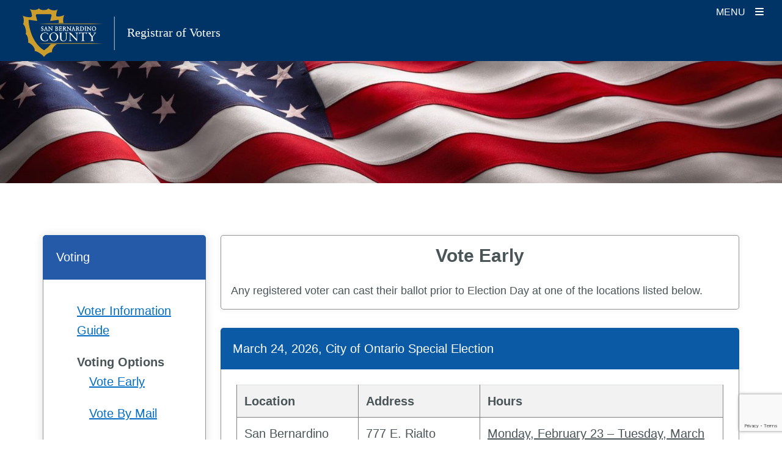

--- FILE ---
content_type: text/html; charset=UTF-8
request_url: https://elections.sbcounty.gov/voting/early/
body_size: 44411
content:
<!DOCTYPE html>
<html lang="en-US">
	<head>
				<!-- Google Tag Manager -->
				<script>(function(w,d,s,l,i){w[l]=w[l]||[];w[l].push({'gtm.start': new Date().getTime(),event:'gtm.js'});var f=d.getElementsByTagName(s)[0], j=d.createElement(s),dl=l!='dataLayer'?'&l='+l:'';j.async=true;j.src='https://www.googletagmanager.com/gtm.js?id='+i+dl;f.parentNode.insertBefore(j,f);})(window,document,'script','dataLayer','GTM-MN633B9C');</script>
			<!-- End Google Tag Manager -->
			<!--insert meta tags  -->
		
<meta charset="UTF-8" />
<meta http-equiv="X-UA-Compatible" content="IE=edge" />
<meta name="viewport" content="width=device-width, initial-scale=1, minimum-scale=1" />
<meta name="mobile-web-app-capable" content="yes" />
<meta name="apple-mobile-web-app-capable" content="yes" />
<meta name="apple-mobile-web-app-title" content="San Bernardino County Registrar of Voters - Elections" />

<!-- SEO -->
<meta name="description" content="March 24, 2026, City of Ontario Special Election Location Address Hours San Bernardino County Registrar of Voters Office 777 E. Rialto Avenue San Bernardino, CA 92415 Monday, February 23 – Tuesday, March 24 Monday through Friday, from 8 a.m. to 5 p.m. Election Day, Tuesday, March 24, from 7 a.m...." />
<meta property="og:title" content="Vote Early - San Bernardino County Registrar of Voters" />
<meta property="og:description" content="March 24, 2026, City of Ontario Special Election Location Address Hours San Bernardino County Registrar of Voters Office 777 E. Rialto Avenue San Bernardino, CA 92415 Monday, February 23 – Tuesday, March 24 Monday through Friday, from 8 a.m. to 5 p.m. Election Day, Tuesday, March 24, from 7 a.m...." />
<meta property="og:url" content="https://elections.sbcounty.gov/voting/early/" />
<meta property="og:site_name" content="San Bernardino County Registrar of Voters" />
<meta name="twitter:card" content="summary_large_image" />
<meta name="twitter:description" content="March 24, 2026, City of Ontario Special Election Location Address Hours San Bernardino County Registrar of Voters Office 777 E. Rialto Avenue San Bernardino, CA 92415 Monday, February 23 – Tuesday, March 24 Monday through Friday, from 8 a.m. to 5 p.m. Election Day, Tuesday, March 24, from 7 a.m...." />
<meta name="twitter:title" content="Vote Early - San Bernardino County Registrar of Voters" />
<link rel="preconnect" href="https://fonts.googleapis.com">
<link rel="preconnect" href="https://fonts.gstatic.com" crossorigin>
<!-- /SEO -->
		<title>Vote Early &#8211; San Bernardino County Registrar of Voters</title>
<meta name='robots' content='max-image-preview:large' />
<link rel='dns-prefetch' href='//cdn.jsdelivr.net' />
<link rel="alternate" type="application/rss+xml" title="San Bernardino County Registrar of Voters &raquo; Feed" href="https://elections.sbcounty.gov/feed/" />
<link rel="alternate" type="application/rss+xml" title="San Bernardino County Registrar of Voters &raquo; Comments Feed" href="https://elections.sbcounty.gov/comments/feed/" />
<link rel="alternate" title="oEmbed (JSON)" type="application/json+oembed" href="https://elections.sbcounty.gov/wp-json/oembed/1.0/embed?url=https%3A%2F%2Felections.sbcounty.gov%2Fvoting%2Fearly%2F" />
<link rel="alternate" title="oEmbed (XML)" type="text/xml+oembed" href="https://elections.sbcounty.gov/wp-json/oembed/1.0/embed?url=https%3A%2F%2Felections.sbcounty.gov%2Fvoting%2Fearly%2F&#038;format=xml" />
<style id='wp-img-auto-sizes-contain-inline-css' type='text/css'>
img:is([sizes=auto i],[sizes^="auto," i]){contain-intrinsic-size:3000px 1500px}
/*# sourceURL=wp-img-auto-sizes-contain-inline-css */
</style>
<link rel='stylesheet' id='isd-vendor-bootstrap-css-css' href='https://cdn.jsdelivr.net/npm/bootstrap@5.3.3/dist/css/bootstrap.min.css?ver=5.3.0' type='text/css' media='all' />
<link rel='stylesheet' id='parent-style-css' href='https://elections.sbcounty.gov/wp-content/themes/bolt/style.css?ver=6.9' type='text/css' media='all' />
<link rel='stylesheet' id='isd-vendor-fontawesome-css-css' href='https://cdnjs.cloudflare.com/ajax/libs/font-awesome/6.4.2/css/all.min.css?ver=6.4.2' type='text/css' media='all' />
<link rel='stylesheet' id='bolt-base-style-css' href='https://elections.sbcounty.gov/wp-content/themes/bolt/css/common.min.css?ver=1760573772' type='text/css' media='all' />
<link rel='stylesheet' id='child-style-css' href='https://elections.sbcounty.gov/wp-content/themes/bolt-rov-child/style.css?ver=1756857694' type='text/css' media='all' />
<link rel='stylesheet' id='rov-content-block-css-css' href='https://elections.sbcounty.gov/wp-content/themes/bolt-rov-child/assets/css/rov-content-block.css?ver=1756857693' type='text/css' media='all' />
<style id='wp-emoji-styles-inline-css' type='text/css'>

	img.wp-smiley, img.emoji {
		display: inline !important;
		border: none !important;
		box-shadow: none !important;
		height: 1em !important;
		width: 1em !important;
		margin: 0 0.07em !important;
		vertical-align: -0.1em !important;
		background: none !important;
		padding: 0 !important;
	}
/*# sourceURL=wp-emoji-styles-inline-css */
</style>
<style id='wp-block-library-inline-css' type='text/css'>
:root{--wp-block-synced-color:#7a00df;--wp-block-synced-color--rgb:122,0,223;--wp-bound-block-color:var(--wp-block-synced-color);--wp-editor-canvas-background:#ddd;--wp-admin-theme-color:#007cba;--wp-admin-theme-color--rgb:0,124,186;--wp-admin-theme-color-darker-10:#006ba1;--wp-admin-theme-color-darker-10--rgb:0,107,160.5;--wp-admin-theme-color-darker-20:#005a87;--wp-admin-theme-color-darker-20--rgb:0,90,135;--wp-admin-border-width-focus:2px}@media (min-resolution:192dpi){:root{--wp-admin-border-width-focus:1.5px}}.wp-element-button{cursor:pointer}:root .has-very-light-gray-background-color{background-color:#eee}:root .has-very-dark-gray-background-color{background-color:#313131}:root .has-very-light-gray-color{color:#eee}:root .has-very-dark-gray-color{color:#313131}:root .has-vivid-green-cyan-to-vivid-cyan-blue-gradient-background{background:linear-gradient(135deg,#00d084,#0693e3)}:root .has-purple-crush-gradient-background{background:linear-gradient(135deg,#34e2e4,#4721fb 50%,#ab1dfe)}:root .has-hazy-dawn-gradient-background{background:linear-gradient(135deg,#faaca8,#dad0ec)}:root .has-subdued-olive-gradient-background{background:linear-gradient(135deg,#fafae1,#67a671)}:root .has-atomic-cream-gradient-background{background:linear-gradient(135deg,#fdd79a,#004a59)}:root .has-nightshade-gradient-background{background:linear-gradient(135deg,#330968,#31cdcf)}:root .has-midnight-gradient-background{background:linear-gradient(135deg,#020381,#2874fc)}:root{--wp--preset--font-size--normal:16px;--wp--preset--font-size--huge:42px}.has-regular-font-size{font-size:1em}.has-larger-font-size{font-size:2.625em}.has-normal-font-size{font-size:var(--wp--preset--font-size--normal)}.has-huge-font-size{font-size:var(--wp--preset--font-size--huge)}.has-text-align-center{text-align:center}.has-text-align-left{text-align:left}.has-text-align-right{text-align:right}.has-fit-text{white-space:nowrap!important}#end-resizable-editor-section{display:none}.aligncenter{clear:both}.items-justified-left{justify-content:flex-start}.items-justified-center{justify-content:center}.items-justified-right{justify-content:flex-end}.items-justified-space-between{justify-content:space-between}.screen-reader-text{border:0;clip-path:inset(50%);height:1px;margin:-1px;overflow:hidden;padding:0;position:absolute;width:1px;word-wrap:normal!important}.screen-reader-text:focus{background-color:#ddd;clip-path:none;color:#444;display:block;font-size:1em;height:auto;left:5px;line-height:normal;padding:15px 23px 14px;text-decoration:none;top:5px;width:auto;z-index:100000}html :where(.has-border-color){border-style:solid}html :where([style*=border-top-color]){border-top-style:solid}html :where([style*=border-right-color]){border-right-style:solid}html :where([style*=border-bottom-color]){border-bottom-style:solid}html :where([style*=border-left-color]){border-left-style:solid}html :where([style*=border-width]){border-style:solid}html :where([style*=border-top-width]){border-top-style:solid}html :where([style*=border-right-width]){border-right-style:solid}html :where([style*=border-bottom-width]){border-bottom-style:solid}html :where([style*=border-left-width]){border-left-style:solid}html :where(img[class*=wp-image-]){height:auto;max-width:100%}:where(figure){margin:0 0 1em}html :where(.is-position-sticky){--wp-admin--admin-bar--position-offset:var(--wp-admin--admin-bar--height,0px)}@media screen and (max-width:600px){html :where(.is-position-sticky){--wp-admin--admin-bar--position-offset:0px}}

/*# sourceURL=wp-block-library-inline-css */
</style><style id='global-styles-inline-css' type='text/css'>
:root{--wp--preset--aspect-ratio--square: 1;--wp--preset--aspect-ratio--4-3: 4/3;--wp--preset--aspect-ratio--3-4: 3/4;--wp--preset--aspect-ratio--3-2: 3/2;--wp--preset--aspect-ratio--2-3: 2/3;--wp--preset--aspect-ratio--16-9: 16/9;--wp--preset--aspect-ratio--9-16: 9/16;--wp--preset--color--black: #000000;--wp--preset--color--cyan-bluish-gray: #abb8c3;--wp--preset--color--white: #ffffff;--wp--preset--color--pale-pink: #f78da7;--wp--preset--color--vivid-red: #cf2e2e;--wp--preset--color--luminous-vivid-orange: #ff6900;--wp--preset--color--luminous-vivid-amber: #fcb900;--wp--preset--color--light-green-cyan: #7bdcb5;--wp--preset--color--vivid-green-cyan: #00d084;--wp--preset--color--pale-cyan-blue: #8ed1fc;--wp--preset--color--vivid-cyan-blue: #0693e3;--wp--preset--color--vivid-purple: #9b51e0;--wp--preset--color--primary: #0B5AA6;--wp--preset--color--secondary: #142A4F;--wp--preset--color--primary-accent: #007FAF;--wp--preset--color--secondary-accent: #9A0303;--wp--preset--color--gray-50: #fafafa;--wp--preset--color--gray-100: #f5f5f5;--wp--preset--color--gray-200: #eeeeee;--wp--preset--gradient--vivid-cyan-blue-to-vivid-purple: linear-gradient(135deg,rgb(6,147,227) 0%,rgb(155,81,224) 100%);--wp--preset--gradient--light-green-cyan-to-vivid-green-cyan: linear-gradient(135deg,rgb(122,220,180) 0%,rgb(0,208,130) 100%);--wp--preset--gradient--luminous-vivid-amber-to-luminous-vivid-orange: linear-gradient(135deg,rgb(252,185,0) 0%,rgb(255,105,0) 100%);--wp--preset--gradient--luminous-vivid-orange-to-vivid-red: linear-gradient(135deg,rgb(255,105,0) 0%,rgb(207,46,46) 100%);--wp--preset--gradient--very-light-gray-to-cyan-bluish-gray: linear-gradient(135deg,rgb(238,238,238) 0%,rgb(169,184,195) 100%);--wp--preset--gradient--cool-to-warm-spectrum: linear-gradient(135deg,rgb(74,234,220) 0%,rgb(151,120,209) 20%,rgb(207,42,186) 40%,rgb(238,44,130) 60%,rgb(251,105,98) 80%,rgb(254,248,76) 100%);--wp--preset--gradient--blush-light-purple: linear-gradient(135deg,rgb(255,206,236) 0%,rgb(152,150,240) 100%);--wp--preset--gradient--blush-bordeaux: linear-gradient(135deg,rgb(254,205,165) 0%,rgb(254,45,45) 50%,rgb(107,0,62) 100%);--wp--preset--gradient--luminous-dusk: linear-gradient(135deg,rgb(255,203,112) 0%,rgb(199,81,192) 50%,rgb(65,88,208) 100%);--wp--preset--gradient--pale-ocean: linear-gradient(135deg,rgb(255,245,203) 0%,rgb(182,227,212) 50%,rgb(51,167,181) 100%);--wp--preset--gradient--electric-grass: linear-gradient(135deg,rgb(202,248,128) 0%,rgb(113,206,126) 100%);--wp--preset--gradient--midnight: linear-gradient(135deg,rgb(2,3,129) 0%,rgb(40,116,252) 100%);--wp--preset--font-size--small: 13px;--wp--preset--font-size--medium: 20px;--wp--preset--font-size--large: 36px;--wp--preset--font-size--x-large: 42px;--wp--preset--spacing--20: 0.44rem;--wp--preset--spacing--30: 0.67rem;--wp--preset--spacing--40: 1rem;--wp--preset--spacing--50: 1.5rem;--wp--preset--spacing--60: 2.25rem;--wp--preset--spacing--70: 3.38rem;--wp--preset--spacing--80: 5.06rem;--wp--preset--shadow--natural: 6px 6px 9px rgba(0, 0, 0, 0.2);--wp--preset--shadow--deep: 12px 12px 50px rgba(0, 0, 0, 0.4);--wp--preset--shadow--sharp: 6px 6px 0px rgba(0, 0, 0, 0.2);--wp--preset--shadow--outlined: 6px 6px 0px -3px rgb(255, 255, 255), 6px 6px rgb(0, 0, 0);--wp--preset--shadow--crisp: 6px 6px 0px rgb(0, 0, 0);}:where(.is-layout-flex){gap: 0.5em;}:where(.is-layout-grid){gap: 0.5em;}body .is-layout-flex{display: flex;}.is-layout-flex{flex-wrap: wrap;align-items: center;}.is-layout-flex > :is(*, div){margin: 0;}body .is-layout-grid{display: grid;}.is-layout-grid > :is(*, div){margin: 0;}:where(.wp-block-columns.is-layout-flex){gap: 2em;}:where(.wp-block-columns.is-layout-grid){gap: 2em;}:where(.wp-block-post-template.is-layout-flex){gap: 1.25em;}:where(.wp-block-post-template.is-layout-grid){gap: 1.25em;}.has-black-color{color: var(--wp--preset--color--black) !important;}.has-cyan-bluish-gray-color{color: var(--wp--preset--color--cyan-bluish-gray) !important;}.has-white-color{color: var(--wp--preset--color--white) !important;}.has-pale-pink-color{color: var(--wp--preset--color--pale-pink) !important;}.has-vivid-red-color{color: var(--wp--preset--color--vivid-red) !important;}.has-luminous-vivid-orange-color{color: var(--wp--preset--color--luminous-vivid-orange) !important;}.has-luminous-vivid-amber-color{color: var(--wp--preset--color--luminous-vivid-amber) !important;}.has-light-green-cyan-color{color: var(--wp--preset--color--light-green-cyan) !important;}.has-vivid-green-cyan-color{color: var(--wp--preset--color--vivid-green-cyan) !important;}.has-pale-cyan-blue-color{color: var(--wp--preset--color--pale-cyan-blue) !important;}.has-vivid-cyan-blue-color{color: var(--wp--preset--color--vivid-cyan-blue) !important;}.has-vivid-purple-color{color: var(--wp--preset--color--vivid-purple) !important;}.has-black-background-color{background-color: var(--wp--preset--color--black) !important;}.has-cyan-bluish-gray-background-color{background-color: var(--wp--preset--color--cyan-bluish-gray) !important;}.has-white-background-color{background-color: var(--wp--preset--color--white) !important;}.has-pale-pink-background-color{background-color: var(--wp--preset--color--pale-pink) !important;}.has-vivid-red-background-color{background-color: var(--wp--preset--color--vivid-red) !important;}.has-luminous-vivid-orange-background-color{background-color: var(--wp--preset--color--luminous-vivid-orange) !important;}.has-luminous-vivid-amber-background-color{background-color: var(--wp--preset--color--luminous-vivid-amber) !important;}.has-light-green-cyan-background-color{background-color: var(--wp--preset--color--light-green-cyan) !important;}.has-vivid-green-cyan-background-color{background-color: var(--wp--preset--color--vivid-green-cyan) !important;}.has-pale-cyan-blue-background-color{background-color: var(--wp--preset--color--pale-cyan-blue) !important;}.has-vivid-cyan-blue-background-color{background-color: var(--wp--preset--color--vivid-cyan-blue) !important;}.has-vivid-purple-background-color{background-color: var(--wp--preset--color--vivid-purple) !important;}.has-black-border-color{border-color: var(--wp--preset--color--black) !important;}.has-cyan-bluish-gray-border-color{border-color: var(--wp--preset--color--cyan-bluish-gray) !important;}.has-white-border-color{border-color: var(--wp--preset--color--white) !important;}.has-pale-pink-border-color{border-color: var(--wp--preset--color--pale-pink) !important;}.has-vivid-red-border-color{border-color: var(--wp--preset--color--vivid-red) !important;}.has-luminous-vivid-orange-border-color{border-color: var(--wp--preset--color--luminous-vivid-orange) !important;}.has-luminous-vivid-amber-border-color{border-color: var(--wp--preset--color--luminous-vivid-amber) !important;}.has-light-green-cyan-border-color{border-color: var(--wp--preset--color--light-green-cyan) !important;}.has-vivid-green-cyan-border-color{border-color: var(--wp--preset--color--vivid-green-cyan) !important;}.has-pale-cyan-blue-border-color{border-color: var(--wp--preset--color--pale-cyan-blue) !important;}.has-vivid-cyan-blue-border-color{border-color: var(--wp--preset--color--vivid-cyan-blue) !important;}.has-vivid-purple-border-color{border-color: var(--wp--preset--color--vivid-purple) !important;}.has-vivid-cyan-blue-to-vivid-purple-gradient-background{background: var(--wp--preset--gradient--vivid-cyan-blue-to-vivid-purple) !important;}.has-light-green-cyan-to-vivid-green-cyan-gradient-background{background: var(--wp--preset--gradient--light-green-cyan-to-vivid-green-cyan) !important;}.has-luminous-vivid-amber-to-luminous-vivid-orange-gradient-background{background: var(--wp--preset--gradient--luminous-vivid-amber-to-luminous-vivid-orange) !important;}.has-luminous-vivid-orange-to-vivid-red-gradient-background{background: var(--wp--preset--gradient--luminous-vivid-orange-to-vivid-red) !important;}.has-very-light-gray-to-cyan-bluish-gray-gradient-background{background: var(--wp--preset--gradient--very-light-gray-to-cyan-bluish-gray) !important;}.has-cool-to-warm-spectrum-gradient-background{background: var(--wp--preset--gradient--cool-to-warm-spectrum) !important;}.has-blush-light-purple-gradient-background{background: var(--wp--preset--gradient--blush-light-purple) !important;}.has-blush-bordeaux-gradient-background{background: var(--wp--preset--gradient--blush-bordeaux) !important;}.has-luminous-dusk-gradient-background{background: var(--wp--preset--gradient--luminous-dusk) !important;}.has-pale-ocean-gradient-background{background: var(--wp--preset--gradient--pale-ocean) !important;}.has-electric-grass-gradient-background{background: var(--wp--preset--gradient--electric-grass) !important;}.has-midnight-gradient-background{background: var(--wp--preset--gradient--midnight) !important;}.has-small-font-size{font-size: var(--wp--preset--font-size--small) !important;}.has-medium-font-size{font-size: var(--wp--preset--font-size--medium) !important;}.has-large-font-size{font-size: var(--wp--preset--font-size--large) !important;}.has-x-large-font-size{font-size: var(--wp--preset--font-size--x-large) !important;}
/*# sourceURL=global-styles-inline-css */
</style>

<style id='classic-theme-styles-inline-css' type='text/css'>
/*! This file is auto-generated */
.wp-block-button__link{color:#fff;background-color:#32373c;border-radius:9999px;box-shadow:none;text-decoration:none;padding:calc(.667em + 2px) calc(1.333em + 2px);font-size:1.125em}.wp-block-file__button{background:#32373c;color:#fff;text-decoration:none}
/*# sourceURL=/wp-includes/css/classic-themes.min.css */
</style>
<link rel='stylesheet' id='contact-form-7-css' href='https://elections.sbcounty.gov/wp-content/plugins/contact-form-7/includes/css/styles.css?ver=6.0.6' type='text/css' media='all' />
<style id='isd-blocks-theme-color-styles-inline-css' type='text/css'>
.wp-block-isd-accordion .accordion-trigger.btn-link[aria-expanded="true"],.wp-block-isd-accordion .accordion-trigger.btn-link:hover,.wp-block-isd-accordion .accordion-trigger.btn-link:focus {color:#0B5AA6; border-color:#0B5AA6}.wp-block-isd-accordion .wp-block-isd-accordion-pane > .collapse > .card-body,.wp-block-isd-accordion .wp-block-isd-accordion-pane > .collapsing > .card-body {color:#0B5AA6}.wp-block-isd-tabs .tabs-layout-htabs .tab-title-active .tab-title,.wp-block-isd-tabs .tabs-mobile-layout-accordion .tab-title-active .tab-title {background-color:#0B5AA6; }.wp-block-isd-tabs .tabs-layout-vtabs .tab-title-active .tab-title,.wp-block-isd-tabs .tabs-card-style.tabs-image-top .tab-title,.wp-block-isd-tabs .tab-title-inactive .tab-title,.wp-block-isd-tabs .tabs-mobile-layout-accordion .tab-title-inactive .tab-title,.wp-block-isd-tabs .tabs-card-style.tabs-image-top .tab-title-active .tab-title .title-text {color:#0B5AA6; }.wp-block-isd-tabs .tabs-mobile-layout-accordion .tab-title-inactive .tab-title:hover,.wp-block-isd-tabs .tabs-layout-htabs .tab-title-inactive .tab-title:hover {background-color:#007FAF; }.wp-block-isd-tabs .tabs-layout-htabs:not(.active-tab-false) .tabs-title-list {border-color:#0B5AA6}.nav-links.active {color: #FFFFFF !important; background-color:#007FAF; }.has-link-divider a.nav-link {color:#0B5AA6; }.has-link-divider a.nav-links:hover, .is-process-block a.nav-links:hover, .has-link-divider a.nav-links:focus, .is-process-block a.nav-links:focus {color: #FFFFFF !important; background-color:#007FAF !important; }.is-process-block .has-primary-background-color a.nav-links, .is-process-block .has-primary-background-color a.nav-links{color: #FFFFFF !important; }.is-process-block .nav .jump-nav-link-ul .jump-nav-link-li .nav-links{color:#0B5AA6;}.is-process-block .nav .jump-nav-link-ul .jump-nav-link-li a.nav-links:hover, .is-process-block .nav .jump-nav-link-ul .jump-nav-link-li a.nav-links:focus, {color: #FFFFFF !important; background-color:#007FAF !important; }.is-process-block .nav .jump-nav-link-ul .jump-nav-link-li .nav-links.active,.jump-nav-wrapper.mobile-jump-nav .jump-nav-dropdown .dropdown-menu a.dropdown-item.active {background-color:#007FAF; }.detachedCTA a.cta-btn:hover,.detachedCTA a.cta-btn:focus  {color:#0B5AA6;background-color:transparent;border-color:red;}.jump-nav-wrapper .nav-wrapper.is-process-block .nav .jump-nav-link-ul .detachedCTA a:hover:after,.jump-nav-wrapper .nav-wrapper.is-process-block .nav .jump-nav-link-ul .detachedCTA a:focus:after  {color:#0B5AA6 !important;}.jump-nav-wrapper.mobile-jump-nav .jump-nav-dropdown .dropdown-menu .dropdown-item.CTA-mobile:hover,.jump-nav-wrapper.mobile-jump-nav .jump-nav-dropdown .dropdown-menu .dropdown-item.CTA-mobile:hover i {color:#007FAF; }.jump-nav-wrapper.mobile-jump-nav .jump-nav-dropdown .dropdown-menu .dropdown-item:not(.CTA-mobile):active,.jump-nav-wrapper.mobile-jump-nav .jump-nav-dropdown .dropdown-menu .dropdown-item:not(.CTA-mobile).active {background-color:#007FAF; }.isd-call-to-action.has-link:hover {border-color:#0B5AA6}.isd-contact-card .contact-social-media a:hover {color:#007FAF}.isd-sm-block.container-margins {border: 3px solid #0B5AA6}#sm-tabs.nav-tabs {background-color:#0B5AA6}#sm-tabs a.nav-link:not(.active) {background-color:#007FAF}#sm-tabs a.nav-link:active {color:#0B5AA6}.isd-sm-block .nav-link:not(.active), .isd-sm-block .nav-link:not(.active) i.fab {color: #fff !important}.indicator-color-primary.active, .bot-nav-wrapper .indicator-border-color-primary, .bot-nav-wrapper indicator-back-color-primary, li.indicator-border-color-primary.indicator-back-color-primary {background-color:#0B5AA6;border-color:#0B5AA6 !important; }.indicator-color-secondary.active, .bot-nav-wrapper .indicator-border-color-secondary, .bot-nav-wrapper .indicator-back-color-secondary, li.indicator-border-color-secondary.indicator-back-color-secondary {background-color:#142A4F;border-color:#142A4F !important; }.indicator-color-primary-accent.active, .bot-nav-wrapper .indicator-border-color-primary-accent, .bot-nav-wrapper .indicator-back-color-primary-accent, li.indicator-border-color-primary-accent.indicator-back-color-primary-accent  {background-color:#007FAF;border-color:#007FAF !important; }.hero-slider .bottom-border {border-bottom: 5px solid #007FAF}.hero-slider li.dots {border-color: #0B5AA6}.contact-info-contacts-inner .tab-content .tab-pane .card-header button:after, .contact-info-contacts-inner .ctnr-contact-names .nav-tabs .nav-item .nav-link > span:after {color: #0B5AA6}.isd-contact-info .contact-info-contacts-inner .tab-content, .isd-contact-info .contact-info-contacts-inner .ctnr-contact-names .nav-tabs, .isd-contact-info .contact-info-contacts-inner .ctnr-contact-names .nav-tabs .nav-item .nav-link.active > span {border-color: #0B5AA6!important }.isd-faq-feed .faq-card .faq-card-head button.btn:hover, .isd-faq-feed .faq-card .faq-card-head button.btn:focus {color: #0B5AA6}.isd-faq-feed .faq-card .faq-card-head button.btn[aria-expanded=true] {background-color: #0B5AA6}.list-item-ul-link .primary-icon-color i.fa-video, .list-item-ul-link .primary-icon-color i.fa-link, .list-item-ul-link .primary-icon-color i.fa-download, .list-item-ul-link .primary-icon-color i.fa-exclamation-triangle, .list-item-ul-link .primary-icon-color i.fa-check, .list-item-ul-link .primary-icon-color i.fa-times-circle { color: #0B5AA6}.list-item-ul-link .secondary-icon-color i.fa-video, .list-item-ul-link .secondary-icon-color i.fa-link, .list-item-ul-link .secondary-icon-color i.fa-download, .list-item-ul-link .secondary-icon-color i.fa-exclamation-triangle, .list-item-ul-link .secondary-icon-color i.fa-check, .list-item-ul-link .secondary-icon-color i.fa-times-circle { color: #142A4F}.list-item-ul-link .accent-icon-color i.fa-video, .list-item-ul-link .accent-icon-color i.fa-link, .list-item-ul-link .accent-icon-color i.fa-download, .list-item-ul-link .accent-icon-color i.fa-exclamation-triangle, .list-item-ul-link .accent-icon-color i.fa-check, .list-item-ul-link .accent-icon-color i.fa-times-circle { color: #007FAF}.list-item-ul-not-link .primary-icon-color i.fa-video, .list-item-ul-not-link .primary-icon-color i.fa-link, .list-item-ul-not-link .primary-icon-color i.fa-download, .list-item-ul-not-link .primary-icon-color i.fa-exclamation-triangle, .list-item-ul-not-link .primary-icon-color i.fa-check, .list-item-ul-not-link .primary-icon-color i.fa-times-circle { color: #0B5AA6}.list-item-ul-not-link .secondary-icon-color i.fa-video, .list-item-ul-not-link .secondary-icon-color i.fa-link, .list-item-ul-not-link .secondary-icon-color i.fa-download, .list-item-ul-not-link .secondary-icon-color i.fa-exclamation-triangle, .list-item-ul-not-link .secondary-icon-color i.fa-check, .list-item-ul-not-link .secondary-icon-color i.fa-times-circle { color: #142A4F}.list-item-ul-not-link .accent-icon-color i.fa-video, .list-item-ul-not-link .accent-icon-color i.fa-link, .list-item-ul-not-link .accent-icon-color i.fa-download, .list-item-ul-not-link .accent-icon-color i.fa-exclamation-triangle, .list-item-ul-not-link .accent-icon-color i.fa-check, .list-item-ul-not-link .accent-icon-color i.fa-times-circle { color: #007FAF}
/*# sourceURL=isd-blocks-theme-color-styles-inline-css */
</style>
<link rel='stylesheet' id='child-theme-css-css' href='https://elections.sbcounty.gov/wp-content/themes/bolt-rov-child/assets/css/child-theme.min.css?ver=1756857693' type='text/css' media='all' />
<link rel='stylesheet' id='isd-bolt-county-header-css-css' href='https://elections.sbcounty.gov/wp-content/themes/bolt/css/county-header.min.css?ver=1760573772' type='text/css' media='all' />
<link rel='stylesheet' id='isd-bolt-standard-header-css-css' href='https://elections.sbcounty.gov/wp-content/themes/bolt/css/standard-header.min.css?ver=1760573772' type='text/css' media='all' />
<style id='isd-colors-inline-css' type='text/css'>
.has-primary-color{color: #0B5AA6}a.has-primary-color,a.has-primary-color:hover,a.has-primary-color:active,a.has-primary-color:focus{color: #0B5AA6}.has-primary-background-color{background-color: #0B5AA6}.has-primary-border-color{border-color: #0B5AA6}.has-primary-border-color.isd-btn-outline{background-color: rgba(255,255,255,100)}.has-primary-border-color.isd-btn-outline:hover,.has-primary-border-color.isd-btn-outline:active,.has-primary-border-color.isd-btn-outline:focus{background-color: rgba(255,255,255,100)}.has-secondary-color{color: #142A4F}a.has-secondary-color,a.has-secondary-color:hover,a.has-secondary-color:active,a.has-secondary-color:focus{color: #142A4F}.has-secondary-background-color{background-color: #142A4F}.has-secondary-border-color{border-color: #142A4F}.has-secondary-border-color.isd-btn-outline{background-color: rgba(255,255,255,100)}.has-secondary-border-color.isd-btn-outline:hover,.has-secondary-border-color.isd-btn-outline:active,.has-secondary-border-color.isd-btn-outline:focus{background-color: rgba(255,255,255,100)}.has-primary-accent-color{color: #007FAF}a.has-primary-accent-color,a.has-primary-accent-color:hover,a.has-primary-accent-color:active,a.has-primary-accent-color:focus{color: #007FAF}.has-primary-accent-background-color{background-color: #007FAF}.has-primary-accent-border-color{border-color: #007FAF}.has-primary-accent-border-color.isd-btn-outline{background-color: rgba(255,255,255,100)}.has-primary-accent-border-color.isd-btn-outline:hover,.has-primary-accent-border-color.isd-btn-outline:active,.has-primary-accent-border-color.isd-btn-outline:focus{background-color: rgba(255,255,255,100)}.has-secondary-accent-color{color: #9A0303}a.has-secondary-accent-color,a.has-secondary-accent-color:hover,a.has-secondary-accent-color:active,a.has-secondary-accent-color:focus{color: #9A0303}.has-secondary-accent-background-color{background-color: #9A0303}.has-secondary-accent-border-color{border-color: #9A0303}.has-secondary-accent-border-color.isd-btn-outline{background-color: rgba(255,255,255,100)}.has-secondary-accent-border-color.isd-btn-outline:hover,.has-secondary-accent-border-color.isd-btn-outline:active,.has-secondary-accent-border-color.isd-btn-outline:focus{background-color: rgba(255,255,255,100)}
/*# sourceURL=isd-colors-inline-css */
</style>
<style id='bolt-inline-style-inline-css' type='text/css'>
@font-face{font-family:"Roboto", sans-serif;font-weight:700;src:url(https://fonts.googleapis.com/css2?family=Roboto:wght@700&display=swap);}h1,h2,h3,.section-heading{font-family:"Roboto", sans-serif;font-weight:700;}.bolt-theme-color-bg, .pagination .current, .search-form button:hover{background-color:#003366;}.gsc-search-button-v2, .gsc-search-button-v2:hover {background-color:#003366 !important;border-color:#003366 !important;}body.user-is-tabbing *:focus, input:focus{outline:2px solid #bf8c00;z-index: 10;}.bolt-theme-color-text{color:#003366;}@media (min-width:1590px ){.desktop-navigation{display:block;}.header-search-toggle{margin-left:0;margin-right:0;display:block;}html.nav-open body{overflow:auto;}html.nav-open body #page-wrapper,html.nav-open body .site-header,html.nav-open body .county-menu{-webkit-transform:translate3d(0, 0, 0);transform:translate3d(0, 0, 0);}html.nav-open body .close-layer{display:none;}.nav-shrink .site-branding a{-webkit-transform-origin:50%;transform-origin:50%;}}
@font-face{font-family:"Open Sans", sans-serif;font-weight: normal;src:url(https://fonts.googleapis.com/css2?family=Open+Sans&display=swap);}@font-face{font-family:"Open Sans", sans-serif;font-weight: bold;src:url(https://fonts.googleapis.com/css2?family=Open+Sans&display=swap);}body,button,input,optgroup,select,textarea{font-family:"Open Sans", sans-serif;}h4,h5,h6,.bolt-highlight-font{font-family:"Open Sans", sans-serif;}.isd-btn.has-primary-background-color:hover.has-primary-background-color {background-color: #0B5AA6;} .isd-btn.has-primary-accent-background-color:hover.has-primary-accent-background-color {background-color: #007FAF;}}
/*# sourceURL=bolt-inline-style-inline-css */
</style>
<link rel='stylesheet' id='isd-blocks-common-css-css' href='https://elections.sbcounty.gov/wp-content/plugins/isd-blocks/dist/css/common.min.css?ver=1761350446' type='text/css' media='all' />
<script type="text/javascript" src="https://elections.sbcounty.gov/wp-includes/js/jquery/jquery.min.js?ver=3.7.1" id="jquery-core-js"></script>
<script type="text/javascript" src="https://elections.sbcounty.gov/wp-includes/js/jquery/jquery-migrate.min.js?ver=3.4.1" id="jquery-migrate-js"></script>
<script type="text/javascript" src="https://cdn.jsdelivr.net/npm/bootstrap@5.3.3/dist/js/bootstrap.bundle.min.js?ver=5.3.0" id="isd-vendor-bootstrap-js-js"></script>
<script type="text/javascript" src="https://cdnjs.cloudflare.com/ajax/libs/js-cookie/latest/js.cookie.min.js?ver=3.0.5" id="bolt-js-cookie-js"></script>
<script type="text/javascript" id="bolt-main-js-extra">
/* <![CDATA[ */
var php_vars = {"home":""};
//# sourceURL=bolt-main-js-extra
/* ]]> */
</script>
<script type="text/javascript" src="https://elections.sbcounty.gov/wp-content/themes/bolt/js/main.min.js?ver=1760573774" id="bolt-main-js"></script>
<script type="text/javascript" src="https://elections.sbcounty.gov/wp-content/themes/bolt/js/skip-link-focus-fix.min.js?ver=1760573774" id="bolt-skip-link-focus-fix-js" defer></script>
<link rel="https://api.w.org/" href="https://elections.sbcounty.gov/wp-json/" /><link rel="alternate" title="JSON" type="application/json" href="https://elections.sbcounty.gov/wp-json/wp/v2/pages/43515" /><link rel="EditURI" type="application/rsd+xml" title="RSD" href="https://elections.sbcounty.gov/xmlrpc.php?rsd" />
<link rel="canonical" href="https://elections.sbcounty.gov/voting/early/" />
<link rel='shortlink' href='https://elections.sbcounty.gov/?p=43515' />
<link rel="preload" id="isd-bolt-content-css-preload" href="https://elections.sbcounty.gov/wp-content/themes/bolt/css/content.min.css?ver=1760573772" as="style" />
<link rel="Shortcut Icon" type="image/x-icon" href="https://elections.sbcounty.gov/wp-content/themes/bolt/countyfavicon.ico" />		<style type="text/css" id="wp-custom-css">
			#post-24417 header.entry-header {
    display: none !important;
}
h2.subtitle-date {font-size:1.56rem;}		</style>
			<style id='bolt-standard-header-inline-style-inline-css' type='text/css'>
@font-face {font-family:"Roboto", sans-serif;src: url(https://fonts.googleapis.com/css?family=Roboto&display=swap);}.main-navigation li,.county-header {font-family:"Roboto", sans-serif;}@media (min-width:1050px ){.bolt-standard-header .site-branding{margin-right:6rem;}}
/*# sourceURL=bolt-standard-header-inline-style-inline-css */
</style>
</head>

	<body class="wp-singular page-template page-template-templates page-template-rov-left-sidebar-template page-template-templatesrov-left-sidebar-template-php page page-id-43515 page-child parent-pageid-114 wp-theme-bolt wp-child-theme-bolt-rov-child has-sidebar" data-spy="scroll" data-bs-target="#bolt-scroll-nav" data-offset="100">

				<!-- Google Tag Manager (noscript) -->
				<noscript><iframe src="https://www.googletagmanager.com/ns.html?id=GTM-MN633B9C" title="Google Tag Manager" height="0" width="0" style="display:none;visibility:hidden"></iframe></noscript>
			<!-- End Google Tag Manager (noscript) -->
				<div id="page" class="site">
							<a class="skip-link screen-reader-text" href="#primary">Skip to content</a>
				<div id="menu-wrapper" class="bolt-standard-internet-header" data-mobile-nav-breakpoint="1590">

	<div id="mobile-sidebar" class="mobile-sidebar mobile-sidebar-closed"> <!-- Mobile Nav -->
		
<div class="county-header">
	<div class="mobile-navigation">
		<button id="mobile-nav-close" class="mobile-toggler" type="button" data-bs-toggle="collapse" aria-controls="mobile-sidebar" aria-expanded="false" aria-label="Toggle navigation" tabindex="0">
						<div class="label">CLOSE</div>
			<div class="hamburger">
				<i class="fas fa-times"></i>
			</div>
						</button>
	</div>

				<button class="btn mobile-county-nav-trigger mobile-nav-trigger" type="button" data-bs-toggle="collapse" data-bs-target="#mobile-county-navigation" aria-expanded="false" aria-controls="mobile-county-navigation">
				<span>SBCOUNTY MENU</span> <i class="fa fa-chevron-down"></i>
			</button>
			<div class="collapse" id="mobile-county-navigation">
				<div class="county-header-inner county-menu-skew">
			<nav class="county-header-nav">
										<a class="county-header-item" href="https://www.sbcounty.gov" title="San Bernardino County Website">SBCounty Home</a>
											<a class="county-header-item" href="https://cao-vision.sbcounty.gov/" title="Countywide Vision">Vision</a>
					<a class="county-header-item" href="https://main.sbcounty.gov/departments" title="San Bernardino County Contact Departments">Departments</a>
					<a class="county-header-item" href="https://www.governmentjobs.com/careers/sanbernardino" title="Working in San Bernardino County">Work with Us</a>
					<a class="county-header-item" href="https://service.govdelivery.com/accounts/CASANBE/subscriber/new?preferences=true" title="E-Subscriptions">E-Subscriptions</a>
										<form id="mobile-language-selector">
						<select aria-labelledby="mobile-language-selector" name="language" onChange="top.location.href = this.form.language.options[this.form.language.selectedIndex].value;return false;">
								<option value="">Seleccionar Lenguaje:</option>
																	<option value="/es/voting/early/">Español</option>
															</select>
					</form>
						
			</nav>
		</div>
			</div>
		</div>

		<div class="primary-nav-wrapper">
			<div class="primary-nav-trigger">
				<div class="site-branding">
										<a class="custom-logo-link" href="https://elections.sbcounty.gov/" rel="home" itemprop="url" title="Registrar of Voters"><span class="hide-me">Home Link</span>
						<div class="custom-logo ">
							<svg class="county-logo-svg" data-name="sbc-logo-header-image" xmlns="http://www.w3.org/2000/svg" viewBox="0 0 126.63 76.57"><defs><style>.sbc-cls1{fill:#fff;}.cls-2{fill:#ca9d2c;}</style></defs><g><path data-name="Path 220" class="sbc-cls1" d="M279.4,405.76l-.43,2.77a10.52,10.52,0,0,1-2.19.76,10.28,10.28,0,0,1-2.28.25,8.29,8.29,0,0,1-2.84-.46,6.34,6.34,0,0,1-2.27-1.36,6.18,6.18,0,0,1-1.58-2.24,7,7,0,0,1-.58-2.77,6.9,6.9,0,0,1,.58-2.76,7.1,7.1,0,0,1,1.71-2.31,6.73,6.73,0,0,1,2.31-1.39,8.47,8.47,0,0,1,2.87-.47,11.46,11.46,0,0,1,2.18.24,12.91,12.91,0,0,1,2.26.72c.05.37.09.79.12,1.23s.06.92.08,1.46H279a4,4,0,0,0-1.37-2.32,4.47,4.47,0,0,0-2.73-.73,5.56,5.56,0,0,0-1.81.27,4.84,4.84,0,0,0-1.52.81,5.78,5.78,0,0,0-1.64,2.09,6.18,6.18,0,0,0-.57,2.64,7.76,7.76,0,0,0,.22,1.86,7,7,0,0,0,.68,1.71,6,6,0,0,0,2,2.28,5,5,0,0,0,2.74.8,4.12,4.12,0,0,0,2.62-.83,3.89,3.89,0,0,0,1.37-2.34Z" transform="translate(-239.45 -357.72)"/><path data-name="Path 221" class="sbc-cls1" d="M288.42,409.56A6.92,6.92,0,0,1,281.9,400a6.91,6.91,0,0,1,3.67-3.71,6.69,6.69,0,0,1,2.65-.51,7.36,7.36,0,0,1,2.67.46,7.34,7.34,0,0,1,3.88,3.71,6.66,6.66,0,0,1,.57,2.71,7.05,7.05,0,0,1-.35,2.18,7.32,7.32,0,0,1-1,2,6.71,6.71,0,0,1-2.4,2.06A7,7,0,0,1,288.42,409.56Zm-4.94-7.29a8.16,8.16,0,0,0,.36,2.4,7.48,7.48,0,0,0,1.07,2.13,5,5,0,0,0,1.69,1.58,4.12,4.12,0,0,0,2.09.51,3.94,3.94,0,0,0,3.24-1.61,6.21,6.21,0,0,0,1.29-4.07,8.46,8.46,0,0,0-.24-2.06,8,8,0,0,0-.72-1.89,5.51,5.51,0,0,0-1.84-2.08,4.32,4.32,0,0,0-2.44-.74,3.94,3.94,0,0,0-3.23,1.63A6.65,6.65,0,0,0,283.48,402.27Z" transform="translate(-239.45 -357.72)"/><path data-name="Path 222" class="sbc-cls1" d="M296.73,396.52V396l1.35,0,1.17,0h1l1.55,0v.44h-.06a1.52,1.52,0,0,0-1.19.36,3.88,3.88,0,0,0-.3,2v4.53a14.93,14.93,0,0,0,.12,2.11,5.33,5.33,0,0,0,.4,1.4,3,3,0,0,0,1.28,1.42,3.91,3.91,0,0,0,2,.51,3.62,3.62,0,0,0,1.85-.48,2.72,2.72,0,0,0,1.2-1.24,3.37,3.37,0,0,0,.3-1,9.08,9.08,0,0,0,.09-1.65v-5.36a4.07,4.07,0,0,0-.34-2.18,2,2,0,0,0-1.49-.44V396H310v.44a1.44,1.44,0,0,0-1.19.5,4.15,4.15,0,0,0-.31,2v5.33a4.5,4.5,0,0,1-3.67,5.2,4.26,4.26,0,0,1-1.51,0,5,5,0,0,1-3.81-1.28,6,6,0,0,1-1.19-4.1v-5.47a3.11,3.11,0,0,0-.32-1.85A1.87,1.87,0,0,0,296.73,396.52Z" transform="translate(-239.45 -357.72)"/><path data-name="Path 223" class="sbc-cls1" d="M311.76,409.33v-.5h.06a1.89,1.89,0,0,0,1.51-.47,5.3,5.3,0,0,0,.39-2.67v-7.12a2,2,0,0,0-.5-1.55,2.93,2.93,0,0,0-1.77-.55V396l.82,0H314l.76,0,9.54,10.29v-6.67a4.83,4.83,0,0,0-.43-2.54,1.85,1.85,0,0,0-1.63-.6h-.2V396c.2,0,.58,0,1.11,0s1,0,1.29,0l1.38,0,1.19,0v.48a1.92,1.92,0,0,0-1.48.5,4.68,4.68,0,0,0-.37,2.45v10.09h-.44l-10.17-11v7.19a4.42,4.42,0,0,0,.48,2.57,2.64,2.64,0,0,0,1.91.56v.49l-1.43-.06H313Z" transform="translate(-239.45 -357.72)"/><path data-name="Path 224" class="sbc-cls1" d="M331.36,409.33v-.48h.25a2.1,2.1,0,0,0,1.3-.28,1.67,1.67,0,0,0,.32-1.24V396.77h-2a3.69,3.69,0,0,0-2,.39,2.05,2.05,0,0,0-.67,1.41h-.48l.21-3.07h.41a1,1,0,0,0,.53.42,5.72,5.72,0,0,0,1.43.12h6.7a10.71,10.71,0,0,0,2-.13c.4-.09.62-.23.64-.41h.41l-.17,2.94h-.48v-.14a1.51,1.51,0,0,0-.4-1.2,4.08,4.08,0,0,0-2-.33h-2.13v9.68a3.8,3.8,0,0,0,.31,2.05,1.78,1.78,0,0,0,1.3.35H337v.48c-.35,0-.73,0-1.13,0l-1.8,0c-.29,0-.66,0-1.1,0Z" transform="translate(-239.45 -357.72)"/><path data-name="Path 225" class="sbc-cls1" d="M345.75,409.32v-.47H346a2.19,2.19,0,0,0,1.28-.25c.21-.16.32-.61.32-1.35v-4.42l-3.75-5.06a4,4,0,0,0-1-1,2.29,2.29,0,0,0-1.09-.27h-.06V396l1,0h2.69l1.39,0v.45a2.54,2.54,0,0,0-.87.12.38.38,0,0,0-.27.36.75.75,0,0,0,.1.32,4.42,4.42,0,0,0,.39.57l2.92,4,2.73-3.6a6.07,6.07,0,0,0,.44-.68.93.93,0,0,0,.12-.43.47.47,0,0,0-.29-.47,3.08,3.08,0,0,0-1.13-.13V396h.91c.44,0,.79,0,1.06,0h1.88v.46c-.54.06-1.21.62-2,1.7l0,0-3.25,4.34v3.78a4.15,4.15,0,0,0,.32,2.17,1.71,1.71,0,0,0,1.29.36h.26v.46l-1.32,0h-2.64C346.88,409.31,346.33,409.31,345.75,409.32Z" transform="translate(-239.45 -357.72)"/></g><g data-name="San Bernardino"><g data-name="Path 226"><path class="sbc-cls1" d="M268.75,392.7l-.18-1.37h.21a2.26,2.26,0,0,0,.53,1,1.19,1.19,0,0,0,2-.76v-.11c0-.47-.37-.92-1.1-1.36A1.24,1.24,0,0,1,270,390a3.22,3.22,0,0,1-1-.85,1.68,1.68,0,0,1-.27-1,1.78,1.78,0,0,1,.51-1.31,2,2,0,0,1,1.38-.48,3.44,3.44,0,0,1,.46,0,6,6,0,0,1,.62.1l.13,1.16h-.2a1.28,1.28,0,0,0-.37-.73,1.08,1.08,0,0,0-.75-.26,1,1,0,0,0-.75.3,1.09,1.09,0,0,0-.3.75,1.33,1.33,0,0,0,.24.8,2.78,2.78,0,0,0,.92.71l.19.1a3.91,3.91,0,0,1,.85.59,1.77,1.77,0,0,1,.35.55,1.93,1.93,0,0,1-.46,2,2.06,2.06,0,0,1-1.49.54,2.42,2.42,0,0,1-.71-.08A2.6,2.6,0,0,1,268.75,392.7Z" transform="translate(-239.45 -357.72)"/><path class="sbc-cls1" d="M270.16,393.16h-.09a3,3,0,0,1-.73-.09,2.67,2.67,0,0,1-.66-.26l-.05,0-.2-1.57h.45l0,.09a2.18,2.18,0,0,0,.5.95,1.08,1.08,0,0,0,1.83-.68.34.34,0,0,0,0-.1c0-.43-.34-.85-1-1.27a1.86,1.86,0,0,1-.23-.13,3.51,3.51,0,0,1-1-.88,1.81,1.81,0,0,1-.3-1.05,1.85,1.85,0,0,1,.56-1.4,2.06,2.06,0,0,1,1.47-.52l.47,0,.62.1.09,0,.16,1.4h-.45v-.11a1.09,1.09,0,0,0-.34-.65.92.92,0,0,0-.65-.24.87.87,0,0,0-.67.27.89.89,0,0,0-.26.66,1.16,1.16,0,0,0,.21.73,2.64,2.64,0,0,0,.88.67l.05,0,.14.07a4,4,0,0,1,.87.61,1.68,1.68,0,0,1,.39.6,2.08,2.08,0,0,1-.49,2.17A2.22,2.22,0,0,1,270.16,393.16Zm-.08-.25a2,2,0,0,0,1.41-.51,1.84,1.84,0,0,0,.42-1.91,1.58,1.58,0,0,0-.32-.5,3.64,3.64,0,0,0-.82-.57l-.14-.07-.05,0a2.85,2.85,0,0,1-1-.74,1.49,1.49,0,0,1-.26-.88,1.15,1.15,0,0,1,.33-.84,1.22,1.22,0,0,1,.85-.34,1.18,1.18,0,0,1,1.14.77l-.07-.71-.52-.08-.45,0a1.79,1.79,0,0,0-1.29.46,1.76,1.76,0,0,0-.23,2.11,3,3,0,0,0,1,.81l.22.14c.77.46,1.16,1,1.16,1.47a.49.49,0,0,1,0,.12,1.31,1.31,0,0,1-1.35,1.23,1.26,1.26,0,0,1-.91-.39,2.3,2.3,0,0,1-.49-.82l.13,1a2.06,2.06,0,0,0,.54.2,2.57,2.57,0,0,0,.67.09Z" transform="translate(-239.45 -357.72)"/></g><g data-name="Path 227"><path class="sbc-cls1" d="M273.07,392.92v-.23h.07a.68.68,0,0,0,.52-.2,2.26,2.26,0,0,0,.41-.82l1.25-3.63a6.65,6.65,0,0,0,.23-.76,2.39,2.39,0,0,0,.06-.53v-.11a1.56,1.56,0,0,0,.25-.17,2.73,2.73,0,0,0,.25-.23h.17l2,5.78a1.07,1.07,0,0,0,.31.52,1,1,0,0,0,.53.15v.23l-.52,0h-1.13l-.66,0v-.23a1.43,1.43,0,0,0,.5-.09.24.24,0,0,0,.13-.24,1.11,1.11,0,0,0,0-.17,2,2,0,0,0-.09-.3l-.44-1.4h-2l-.35,1.09a3.06,3.06,0,0,0-.1.38,1.09,1.09,0,0,0,0,.26.38.38,0,0,0,.18.36,1.3,1.3,0,0,0,.64.11v.23l-.68,0h-.91Zm1.9-2.8h1.78l-.95-2.72Z" transform="translate(-239.45 -357.72)"/><path class="sbc-cls1" d="M272.94,393.05v-.48h.2a.66.66,0,0,0,.43-.17,2,2,0,0,0,.38-.76l1.25-3.64a7.16,7.16,0,0,0,.23-.75,2.07,2.07,0,0,0,.06-.5v-.19l.06,0a1.34,1.34,0,0,0,.23-.16,2.5,2.5,0,0,0,.24-.22l0,0h.32l2.05,5.87a1.08,1.08,0,0,0,.28.47.8.8,0,0,0,.44.11h.13v.49h-.13l-.53,0h-1.11l-.79,0v-.49h.15a1.09,1.09,0,0,0,.43-.08s.05-.06.05-.11a.77.77,0,0,0,0-.15c0-.06,0-.16-.08-.29l-.42-1.31h-1.87l-.32,1a3.34,3.34,0,0,0-.1.36c0,.09,0,.17,0,.25a.24.24,0,0,0,.13.24,1.07,1.07,0,0,0,.56.09h.14v.5l-.8,0h-.9l-.35,0Zm1.82-2.68H277l.47,1.49a1.57,1.57,0,0,1,.09.31.58.58,0,0,1,0,.19.38.38,0,0,1-.2.35,1.09,1.09,0,0,1-.24.07h1.71a1,1,0,0,1-.31-.14,1.21,1.21,0,0,1-.37-.59l-2-5.69h0a1.37,1.37,0,0,1-.22.2,1,1,0,0,1-.2.15v0a2.67,2.67,0,0,1-.06.56c-.07.26-.15.52-.24.77l-1.25,3.63a2.4,2.4,0,0,1-.43.86.88.88,0,0,1-.36.21h1.36l-.26-.08a.54.54,0,0,1-.26-.49,1.6,1.6,0,0,1,0-.29,2.72,2.72,0,0,1,.1-.38Zm2.16-.12h-2.11l1-3.25Zm-1.78-.25h1.43l-.76-2.2Z" transform="translate(-239.45 -357.72)"/></g><g data-name="Path 228"><path class="sbc-cls1" d="M279.76,392.92v-.24h0a.82.82,0,0,0,.69-.23,2.88,2.88,0,0,0,.18-1.3V387.7a1.07,1.07,0,0,0-.23-.75,1.22,1.22,0,0,0-.8-.26v-.23l.38,0h.81l.34,0,4.34,5v-3.24a2.48,2.48,0,0,0-.2-1.23.81.81,0,0,0-.74-.29h-.09v-.23h2.26v.23a.86.86,0,0,0-.68.24,2.52,2.52,0,0,0-.17,1.19V393h-.2l-4.62-5.33v3.48a2.23,2.23,0,0,0,.21,1.25,1.13,1.13,0,0,0,.88.27v.24l-.66,0h-1.16Z" transform="translate(-239.45 -357.72)"/><path class="sbc-cls1" d="M286,393.13h-.38l0,0L281.17,388v3.15a2.11,2.11,0,0,0,.19,1.17,1,1,0,0,0,.76.23l.14,0v.51h-.13l-.65,0c-.22,0-.42,0-.62,0h-.58l-.51,0h-.13v-.49h.17a.68.68,0,0,0,.56-.18,2.49,2.49,0,0,0,.16-1.21V387.7a.88.88,0,0,0-.2-.67,1.09,1.09,0,0,0-.7-.22h-.12l0-.49h.14l.37,0h.8l.35,0h.06l0,0,4.12,4.74v-2.9a2.59,2.59,0,0,0-.18-1.17.73.73,0,0,0-.62-.23h-.23v-.48h2.51v.49h-.13a.75.75,0,0,0-.56.19,2.3,2.3,0,0,0-.15,1.1Zm-.27-.25h0v-4.76a2.53,2.53,0,0,1,.17-1.24l0,0a1,1,0,0,1,.48-.26h-1.52a1,1,0,0,1,.48.31l0,0a2.7,2.7,0,0,1,.21,1.29v3.56l-4.52-5.19H280a1.43,1.43,0,0,1,.51.25,1.12,1.12,0,0,1,.28.86v3.44a2.85,2.85,0,0,1-.19,1.35l0,0a1.06,1.06,0,0,1-.39.24h.14c.38,0,.74,0,1.17,0h.22a1.3,1.3,0,0,1-.52-.27l0,0a2.41,2.41,0,0,1-.23-1.32v-3.81Z" transform="translate(-239.45 -357.72)"/></g><g data-name="Path 229"><path class="sbc-cls1" d="M290.48,392.92v-.23a1,1,0,0,0,.63-.13.84.84,0,0,0,.15-.61v-4.63c0-.27-.05-.44-.14-.5a1.42,1.42,0,0,0-.64-.14v-.23l.27,0h.38l.72,0h.62a2.88,2.88,0,0,1,1.65.38,1.23,1.23,0,0,1,.57,1.1,1.29,1.29,0,0,1-.37.93,2.05,2.05,0,0,1-1,.56,2.37,2.37,0,0,1,1.43.54,1.65,1.65,0,0,1-.12,2.51,3.28,3.28,0,0,1-1.86.45h-1.58l-.52,0Zm1.64-1.46v.26a1.13,1.13,0,0,0,.17.74.79.79,0,0,0,.58.15,1.46,1.46,0,0,0,1.07-.38,1.34,1.34,0,0,0,.39-1,1.54,1.54,0,0,0-.45-1.22,2.06,2.06,0,0,0-1.4-.4h-.36Zm0-2.15h.26a1.48,1.48,0,0,0,1.05-.34,1.35,1.35,0,0,0,.37-1,1.2,1.2,0,0,0-.33-.94,1.55,1.55,0,0,0-1-.3h-.31Z" transform="translate(-239.45 -357.72)"/><path class="sbc-cls1" d="M292.94,393.05h-2.59v-.5l.14,0a1,1,0,0,0,.53-.1.75.75,0,0,0,.12-.5v-4.65c0-.31-.07-.39-.09-.4a1.21,1.21,0,0,0-.57-.11h-.13v-.51l.15,0,.25,0h1.72a3.09,3.09,0,0,1,1.71.4,1.38,1.38,0,0,1,.64,1.22,1.41,1.41,0,0,1-.41,1,2.41,2.41,0,0,1-.59.43,2.52,2.52,0,0,1,1,.49,1.69,1.69,0,0,1,.57,1.3,1.63,1.63,0,0,1-.7,1.41A3.32,3.32,0,0,1,292.94,393.05Zm-1.78-.27h1.58a3.1,3.1,0,0,0,1.8-.44,1.4,1.4,0,0,0,.58-1.2,1.45,1.45,0,0,0-.48-1.11,2.23,2.23,0,0,0-1.36-.5h0a2.07,2.07,0,0,1,.7.34,1.66,1.66,0,0,1,.51,1.33,1.48,1.48,0,0,1-.43,1.1,1.64,1.64,0,0,1-1.17.42,1,1,0,0,1-.65-.18l0,0a1.18,1.18,0,0,1-.18-.82v-2.21l.11,0h.38l.09,0H292v-2.82h.43a1.62,1.62,0,0,1,1.12.32,1.45,1.45,0,0,1-.49,2.41l.2,0a1.94,1.94,0,0,0,1-.53,1.2,1.2,0,0,0,.34-.84,1.1,1.1,0,0,0-.52-1,2.77,2.77,0,0,0-1.57-.37h-.63c-.48,0-.76,0-1,0a1.42,1.42,0,0,1,.29.1.7.7,0,0,1,.22.62V392a.94.94,0,0,1-.18.68l0,0a1,1,0,0,1-.28.11Zm1.22-.41a.72.72,0,0,0,.48.12,1.36,1.36,0,0,0,1-.35,1.18,1.18,0,0,0,.36-.92,1.43,1.43,0,0,0-.42-1.14,1.91,1.91,0,0,0-1.3-.36h-.24v2A1,1,0,0,0,292.38,392.37Zm0-3.18a1.31,1.31,0,0,0,1-.31,1.14,1.14,0,0,0,.32-.9,1.09,1.09,0,0,0-.29-.86,1.35,1.35,0,0,0-.94-.26h-.19v2.33Z" transform="translate(-239.45 -357.72)"/></g><g data-name="Path 230"><path class="sbc-cls1" d="M296.39,392.92v-.23a.91.91,0,0,0,.62-.14.79.79,0,0,0,.15-.6v-4.63c0-.26,0-.42-.14-.49a1.24,1.24,0,0,0-.63-.14v-.23h.54l1.2,0c.46,0,1,0,1.54,0h1v1.42h-.19a1,1,0,0,0-.37-.86,2.1,2.1,0,0,0-1.18-.24H298v2.59h1.15a.79.79,0,0,0,.59-.18.91.91,0,0,0,.18-.6h.24c0,.18,0,.34,0,.48s0,.26,0,.38,0,.62.05,1.16c0,0,0,.06,0,.08H300v-.09a.87.87,0,0,0-.2-.66,1.57,1.57,0,0,0-.92-.17H298v1.93a1,1,0,0,0,.2.75,2,2,0,0,0,1,.17,2.29,2.29,0,0,0,1.23-.24,1.74,1.74,0,0,0,.6-.9l.22.06a5.55,5.55,0,0,0-.21.65c-.07.24-.12.5-.18.77l-1.92,0c-.59,0-1.07,0-1.43,0h-.46Z" transform="translate(-239.45 -357.72)"/><path class="sbc-cls1" d="M301,393.08h-.1l-1.21,0-.71,0h-2.76v-.5l.14,0a.85.85,0,0,0,.52-.11A.71.71,0,0,0,297,392v-4.65c0-.28-.06-.37-.09-.39a1.17,1.17,0,0,0-.56-.11h-.13v-.48h3.41c.51,0,.85,0,1,0h.18V388h-.45v-.13a.94.94,0,0,0-.33-.75,2,2,0,0,0-1.09-.22h-.83v2.34h1a.73.73,0,0,0,.5-.13.84.84,0,0,0,.14-.51v-.13h.52l0,.14c0,.17,0,.32,0,.46v.08c0,.11,0,.21,0,.3s0,.58.05,1.15v.21h-.47v-.21a.73.73,0,0,0-.15-.56,1.49,1.49,0,0,0-.83-.15h-.71v1.81a.91.91,0,0,0,.16.65,1.94,1.94,0,0,0,.95.15,2.33,2.33,0,0,0,1.2-.23,1.59,1.59,0,0,0,.53-.82l0-.12.46.13-.05.13c-.08.21-.14.42-.2.63s-.12.52-.18.76Zm-3.91-.3H299l.72,0,1.1,0c.05-.22.1-.45.16-.67l.06-.24a1.59,1.59,0,0,1-.47.56,2.48,2.48,0,0,1-1.32.27,2,2,0,0,1-1.09-.19l0,0a1.1,1.1,0,0,1-.24-.85v-2h1a1.75,1.75,0,0,1,1,.19l0,0a.92.92,0,0,1,.17.29c0-.32,0-.54,0-.7s0-.2,0-.31v-.08a.37.37,0,0,0,0-.11,1,1,0,0,1-.16.32l0,0a.92.92,0,0,1-.68.2H297.9v-2.84H299a2.16,2.16,0,0,1,1.24.26,1.25,1.25,0,0,1,.38.54v-.86H296.7a1.71,1.71,0,0,1,.38.13.68.68,0,0,1,.21.6V392a.94.94,0,0,1-.18.68l0,0a1.14,1.14,0,0,1-.3.13Z" transform="translate(-239.45 -357.72)"/></g><g data-name="Path 231"><path class="sbc-cls1" d="M302.33,392.92v-.23a1,1,0,0,0,.62-.13.89.89,0,0,0,.15-.61v-4.63a.65.65,0,0,0-.14-.5,1.26,1.26,0,0,0-.63-.14v-.23h.05l.64,0,.65,0h.64a3.4,3.4,0,0,1,1.9.41,1.32,1.32,0,0,1,.64,1.21,1.52,1.52,0,0,1-.32,1,2.06,2.06,0,0,1-.91.66,19.52,19.52,0,0,0,1.62,2.41,1.39,1.39,0,0,0,.92.6h0v.22h-1.41a7.23,7.23,0,0,1-.82-1.09c-.34-.51-.73-1.16-1.18-2h-.56l-.26,0v1.76a1.74,1.74,0,0,0,.14.93.76.76,0,0,0,.6.17h0v.23l-.51,0H303Zm1.63-3.43.2,0h.21a1.69,1.69,0,0,0,1.17-.37,1.29,1.29,0,0,0,.43-1,1.32,1.32,0,0,0-.4-1,1.74,1.74,0,0,0-1.18-.36h-.21l-.22,0Z" transform="translate(-239.45 -357.72)"/><path class="sbc-cls1" d="M304.86,393.05h-.13l-.5,0h-1.39l-.5,0h-.13v-.5l.13,0a.85.85,0,0,0,.52-.11A.67.67,0,0,0,303,392v-4.65c0-.28-.06-.38-.09-.41a1.2,1.2,0,0,0-.55-.1h-.13v-.48h2.11a3.53,3.53,0,0,1,2,.43,1.46,1.46,0,0,1,.71,1.32,1.72,1.72,0,0,1-.35,1,2.16,2.16,0,0,1-.83.64,18.12,18.12,0,0,0,1.54,2.27,1.32,1.32,0,0,0,.8.55h.15l0,.13v.36h-.13l-.25,0h-1.2l0,0a9,9,0,0,1-.84-1.11c-.31-.48-.69-1.1-1.14-1.9h-.63v1.62a1.73,1.73,0,0,0,.12.85.69.69,0,0,0,.48.13h.18Zm-.32-3.31h.31l0,.06c.47.83.85,1.47,1.17,1.95a7.89,7.89,0,0,0,.77,1H308a1.54,1.54,0,0,1-.86-.61,20.83,20.83,0,0,1-1.62-2.42l-.08-.13.14-.05a2,2,0,0,0,.87-.62,1.45,1.45,0,0,0,.29-.88,1.24,1.24,0,0,0-.58-1.11,3.5,3.5,0,0,0-1.83-.39h-1.66a1.18,1.18,0,0,1,.36.12.75.75,0,0,1,.2.61V392a1,1,0,0,1-.17.68l0,0a.7.7,0,0,1-.28.12H303c.41,0,.86,0,1.25,0h.09a1.18,1.18,0,0,1-.29-.16l0-.05a1.87,1.87,0,0,1-.16-1v-1.89l.14,0h.57Zm-.07-.07h-.1l-.22,0-.22,0-.09,0v-2.92l.16,0,.18,0h.22a1.83,1.83,0,0,1,1.26.38,1.45,1.45,0,0,1,.44,1.15,1.38,1.38,0,0,1-.46,1.11A1.85,1.85,0,0,1,304.47,389.67Zm-.38-.28h.09l.2,0a1.55,1.55,0,0,0,1.08-.35,1.14,1.14,0,0,0,.38-.92,1.16,1.16,0,0,0-.36-1,1.54,1.54,0,0,0-1.08-.32h-.32Z" transform="translate(-239.45 -357.72)"/></g><g data-name="Path 232"><path class="sbc-cls1" d="M308.81,392.92v-.24h0a.79.79,0,0,0,.68-.23,2.63,2.63,0,0,0,.18-1.3V387.7a1,1,0,0,0-.22-.75,1.24,1.24,0,0,0-.8-.26v-.23l.37,0h.81l.35,0,4.34,5v-3.24a2.48,2.48,0,0,0-.2-1.23.81.81,0,0,0-.74-.29h-.09v-.23h2.25v.23a.84.84,0,0,0-.67.24,2.3,2.3,0,0,0-.17,1.19V393h-.2l-4.63-5.34v3.49a2.25,2.25,0,0,0,.22,1.25,1.14,1.14,0,0,0,.87.27v.24l-.65,0h-1.17Z" transform="translate(-239.45 -357.72)"/><path class="sbc-cls1" d="M315,393.13h-.38l0,0-4.4-5.08v3.15a2.12,2.12,0,0,0,.19,1.17,1,1,0,0,0,.76.22h.13v.51h-.13l-.64,0h-1.16l-.52,0h-.16v-.49h.16a.73.73,0,0,0,.57-.18,2.62,2.62,0,0,0,.16-1.21V387.7a.92.92,0,0,0-.2-.67,1.21,1.21,0,0,0-.7-.22h-.13v-.49h.14l.37,0h.8l.34,0h.06l0,0,4.12,4.74v-2.9a2.35,2.35,0,0,0-.18-1.17.71.71,0,0,0-.62-.23h-.23v-.48h2.51v.49h-.14a.77.77,0,0,0-.56.19,2.3,2.3,0,0,0-.15,1.1Zm-.27-.25h0v-4.76a2.64,2.64,0,0,1,.18-1.24l0,0a1,1,0,0,1,.47-.26H314a.93.93,0,0,1,.47.31l0,0a2.59,2.59,0,0,1,.21,1.29v3.56l-4.51-5.19H309a1.39,1.39,0,0,1,.52.25,1.12,1.12,0,0,1,.28.86v3.44a2.85,2.85,0,0,1-.19,1.35l0,0a.89.89,0,0,1-.38.23h.13a11.41,11.41,0,0,1,1.17,0h.22a1.18,1.18,0,0,1-.52-.27l0,0a2.2,2.2,0,0,1-.23-1.31v-3.81Z" transform="translate(-239.45 -357.72)"/></g><g data-name="Path 233"><path class="sbc-cls1" d="M316.22,392.92v-.23h.06a.69.69,0,0,0,.53-.2,2.26,2.26,0,0,0,.41-.82l1.25-3.63a6.65,6.65,0,0,0,.23-.76,2.39,2.39,0,0,0,.06-.53v-.11a2.2,2.2,0,0,0,.25-.17,1.75,1.75,0,0,0,.24-.23h.18l2,5.78a1.07,1.07,0,0,0,.31.52,1,1,0,0,0,.53.15v.23l-.52,0h-1.13l-.65,0v-.23a1.41,1.41,0,0,0,.49-.09.24.24,0,0,0,.13-.24.45.45,0,0,0,0-.16,2.32,2.32,0,0,0-.08-.3l-.45-1.4H318l-.34,1.08c0,.12-.08.25-.11.38a2,2,0,0,0,0,.26.37.37,0,0,0,.19.36,1.28,1.28,0,0,0,.64.11v.23l-.68,0h-.91Zm1.91-2.8h1.77L319,387.4Z" transform="translate(-239.45 -357.72)"/><path class="sbc-cls1" d="M316.1,393.05v-.48h.21a.59.59,0,0,0,.42-.17,2.26,2.26,0,0,0,.38-.76l1.25-3.64a7.16,7.16,0,0,0,.23-.75,4,4,0,0,0,.06-.5v-.19l.06,0a1.88,1.88,0,0,0,.23-.16,2.23,2.23,0,0,0,.22-.21l0-.05h.33l2,5.87a1.18,1.18,0,0,0,.28.47.79.79,0,0,0,.45.11h.12v.49h-.13l-.52,0h-1.11l-.79,0v-.49H320a1,1,0,0,0,.45-.08.11.11,0,0,0,0-.11.32.32,0,0,0,0-.14,2.32,2.32,0,0,0-.08-.3l-.42-1.31h-1.87l-.31,1c0,.12-.08.24-.11.36a1,1,0,0,0,0,.25.25.25,0,0,0,.12.24,1.23,1.23,0,0,0,.57.1h.14l0,.49-.8,0h-.9l-.52,0Zm1.81-2.68h2.24l.47,1.49.09.31a1.23,1.23,0,0,1,0,.19.37.37,0,0,1-.19.35,1.09,1.09,0,0,1-.24.07H322a1,1,0,0,1-.32-.14,1.26,1.26,0,0,1-.36-.59l-2-5.69h0a1.31,1.31,0,0,1-.21.2l-.2.15v0a3.43,3.43,0,0,1-.07.56,5.28,5.28,0,0,1-.24.77l-1.24,3.63a2.57,2.57,0,0,1-.43.86,1,1,0,0,1-.36.21h1.36l-.26-.08a.52.52,0,0,1-.26-.49,1.35,1.35,0,0,1,0-.28c0-.13.07-.26.11-.39Zm2.16-.12H318l1-3.25ZM318.3,390h1.42l-.76-2.2Z" transform="translate(-239.45 -357.72)"/></g><g data-name="Path 234"><path class="sbc-cls1" d="M323.07,392.92v-.23a.93.93,0,0,0,.61-.13.84.84,0,0,0,.15-.61v-4.63c0-.26,0-.43-.13-.5a1.29,1.29,0,0,0-.63-.14v-.23h.05l.63,0,.65,0h.65a3.42,3.42,0,0,1,1.9.41,1.33,1.33,0,0,1,.63,1.21,1.51,1.51,0,0,1-.31,1,2.09,2.09,0,0,1-.92.66A20.41,20.41,0,0,0,328,392.1a1.43,1.43,0,0,0,.93.6h0v.22h-1.41a8,8,0,0,1-.82-1.09c-.33-.5-.72-1.16-1.17-2H325l-.27,0v1.76a1.74,1.74,0,0,0,.14.93.78.78,0,0,0,.6.17h0v.23l-.51,0h-1.88Zm1.63-3.43.2,0h.21a1.71,1.71,0,0,0,1.17-.37,1.32,1.32,0,0,0,.43-1,1.35,1.35,0,0,0-.4-1,1.75,1.75,0,0,0-1.19-.36h-.21l-.21,0Z" transform="translate(-239.45 -357.72)"/><path class="sbc-cls1" d="M325.58,393.06h-.12l-.51,0h-2v-.5l.14,0a.86.86,0,0,0,.52-.11.77.77,0,0,0,.11-.49v-4.65c0-.29-.06-.38-.1-.41a1,1,0,0,0-.54-.1h-.13v-.48h2.11a3.51,3.51,0,0,1,1.95.43,1.46,1.46,0,0,1,.71,1.32,1.71,1.71,0,0,1-.34,1,2.27,2.27,0,0,1-.84.64,19,19,0,0,0,1.54,2.28,1.3,1.3,0,0,0,.81.55H329v.49h-.14l-.24,0h-1.21l0,0a8.29,8.29,0,0,1-.84-1.11c-.32-.49-.7-1.13-1.13-1.9h-.63v1.62a1.58,1.58,0,0,0,.12.86.67.67,0,0,0,.48.12h.18Zm-.3-3.31h.31l0,.06c.44.79.83,1.45,1.16,1.95a8.06,8.06,0,0,0,.78,1h0l.25,0h.89a1.53,1.53,0,0,1-.84-.62,19.08,19.08,0,0,1-1.63-2.43l-.07-.13.14-.05a2,2,0,0,0,.86-.62,1.45,1.45,0,0,0,.29-.88,1.24,1.24,0,0,0-.58-1.11,3.46,3.46,0,0,0-1.83-.39H323.4a1.12,1.12,0,0,1,.35.12.72.72,0,0,1,.21.61V392a1,1,0,0,1-.17.68l0,0a1.2,1.2,0,0,1-.31.13h.27c.41,0,.85,0,1.24,0h.1a.75.75,0,0,1-.29-.16l0,0a1.92,1.92,0,0,1-.15-1v-1.88h.71Zm-.08-.08h-.1l-.22,0-.21,0-.1,0v-2.92h.11l.21,0h.23a1.8,1.8,0,0,1,1.26.38,1.46,1.46,0,0,1,.45,1.15,1.39,1.39,0,0,1-.47,1.11A1.83,1.83,0,0,1,325.2,389.67Zm-.38-.28h.1l.19,0a1.6,1.6,0,0,0,1.09-.35,1.14,1.14,0,0,0,.38-.92,1.2,1.2,0,0,0-.36-1,1.57,1.57,0,0,0-1.09-.32h-.31Z" transform="translate(-239.45 -357.72)"/></g><g data-name="Path 235"><path class="sbc-cls1" d="M329.69,392.69a1,1,0,0,0,.62-.13.89.89,0,0,0,.15-.61v-4.63a.66.66,0,0,0-.14-.5,1.37,1.37,0,0,0-.63-.13v-.23l.34,0h1.73a6.39,6.39,0,0,1,1.69.18,3.17,3.17,0,0,1,2,1.68,3,3,0,0,1,.28,1.32,3,3,0,0,1-1,2.39,4.16,4.16,0,0,1-2.8.87h-.52l-.47,0h-.58l-.65,0Zm1.62-1.28a1.6,1.6,0,0,0,.18,1,.92.92,0,0,0,.71.22,2.45,2.45,0,0,0,1.88-.75,3,3,0,0,0,.69-2.06,2.78,2.78,0,0,0-2.52-3h-.51l-.41,0h0Z" transform="translate(-239.45 -357.72)"/><path class="sbc-cls1" d="M332.16,393.05h-.26l-.51,0h-1l-.78,0v-.5l.14,0a.86.86,0,0,0,.52-.11.66.66,0,0,0,.11-.49v-4.65c0-.3-.06-.38-.09-.4a1.2,1.2,0,0,0-.55-.11h-.13v-.5h.14c.11,0,.22,0,.34,0h1.72a6.22,6.22,0,0,1,1.72.19,3.26,3.26,0,0,1,2.07,1.75,3.22,3.22,0,0,1,.3,1.37,3.11,3.11,0,0,1-1.06,2.48A4.2,4.2,0,0,1,332.16,393.05Zm-1.24-.28h.47l.52,0a4,4,0,0,0,2.72-.85,2.84,2.84,0,0,0,1-2.29,3,3,0,0,0-2.18-2.87,6.13,6.13,0,0,0-1.66-.19h-1.64l.25.1a.69.69,0,0,1,.21.61V392a1,1,0,0,1-.17.68l0,0a.77.77,0,0,1-.28.12h.83Zm1.16,0a1,1,0,0,1-.67-.25l0,0a1.74,1.74,0,0,1-.2-1v-4.75h.56a2.26,2.26,0,0,1,.52,0,2.9,2.9,0,0,1,2.63,3.15,3,3,0,0,1-.72,2.13,2.52,2.52,0,0,1-2,.79Zm-.49-.43a.75.75,0,0,0,.6.17,2.28,2.28,0,0,0,1.8-.71,2.78,2.78,0,0,0,.65-2,2.64,2.64,0,0,0-2.41-2.9,1.93,1.93,0,0,0-.48,0h-.32v4.52A1.46,1.46,0,0,0,331.59,392.29Z" transform="translate(-239.45 -357.72)"/></g><g data-name="Path 236"><path class="sbc-cls1" d="M337,392.92v-.23a1,1,0,0,0,.62-.13.89.89,0,0,0,.15-.61v-4.63a.66.66,0,0,0-.14-.5,1.35,1.35,0,0,0-.63-.14v-.23l.58,0h1.36l.46,0v.23a1.09,1.09,0,0,0-.63.17,1.45,1.45,0,0,0-.15.82v3.92a1.67,1.67,0,0,0,.15.93.76.76,0,0,0,.6.17h0v.23l-.51,0h-1.24Z" transform="translate(-239.45 -357.72)"/><path class="sbc-cls1" d="M336.86,393.05v-.5l.14,0a.85.85,0,0,0,.51-.11.66.66,0,0,0,.11-.49v-4.65c0-.29-.06-.38-.09-.41a1.18,1.18,0,0,0-.54-.1h-.13v-.49H337l.57,0h1.36l.45,0h.14v.5h-.14a.84.84,0,0,0-.52.13,1.25,1.25,0,0,0-.12.71v3.94a1.53,1.53,0,0,0,.12.85.64.64,0,0,0,.48.12h.18v.49h-.13l-.51,0h-1.24l-.55,0Zm.49-6.46a2.08,2.08,0,0,1,.32.12.75.75,0,0,1,.2.61V392a1,1,0,0,1-.17.68l0,0a1.23,1.23,0,0,1-.26.12H339a.73.73,0,0,1-.29-.15l0-.05a1.9,1.9,0,0,1-.15-1v-3.9a1.52,1.52,0,0,1,.16-.88l0,0a1.14,1.14,0,0,1,.34-.15h-1.67Z" transform="translate(-239.45 -357.72)"/></g><g data-name="Path 237"><path class="sbc-cls1" d="M340.34,392.92v-.24h0a.79.79,0,0,0,.68-.23,2.63,2.63,0,0,0,.18-1.3V387.7A1,1,0,0,0,341,387a1.25,1.25,0,0,0-.81-.26v-.23l.37,0h.81l.35,0,4.34,5v-3.24a2.48,2.48,0,0,0-.2-1.23.81.81,0,0,0-.74-.29H345v-.23h2.26v.23a.86.86,0,0,0-.68.24,2.4,2.4,0,0,0-.16,1.19V393h-.2l-4.63-5.34v3.49a2.25,2.25,0,0,0,.22,1.25,1.14,1.14,0,0,0,.87.27v.24l-.65,0H340.9Z" transform="translate(-239.45 -357.72)"/><path class="sbc-cls1" d="M346.57,393.13h-.38l0,0-4.4-5.08v3.15a2.12,2.12,0,0,0,.19,1.17,1,1,0,0,0,.76.22h.13v.51h-.13l-.64,0H340.9l-.55,0h-.13v-.49h.16a.71.71,0,0,0,.57-.18,2.62,2.62,0,0,0,.16-1.21V387.7a.92.92,0,0,0-.2-.67,1.14,1.14,0,0,0-.69-.22h-.14v-.49h.13l.36,0h.81l.34,0h.06l0,0,4.12,4.74v-2.9a2.35,2.35,0,0,0-.18-1.17.71.71,0,0,0-.62-.23h-.23v-.48h2.52v.49h-.14a.71.71,0,0,0-.56.19,2.3,2.3,0,0,0-.15,1.1Zm-.27-.25h0v-4.76a2.66,2.66,0,0,1,.18-1.24l0,0a1,1,0,0,1,.47-.26h-1.51a.93.93,0,0,1,.47.31l0,0a2.61,2.61,0,0,1,.21,1.29v3.56l-4.52-5.19h-1.11a1.39,1.39,0,0,1,.52.25,1.14,1.14,0,0,1,.28.86v3.44a2.85,2.85,0,0,1-.19,1.35l0,0a.89.89,0,0,1-.38.23h.13a11.4,11.4,0,0,1,1.17,0h.22a1.18,1.18,0,0,1-.52-.27l0,0a2.36,2.36,0,0,1-.23-1.31v-3.81Z" transform="translate(-239.45 -357.72)"/></g><g data-name="Path 238"><path class="sbc-cls1" d="M351.53,393a3,3,0,0,1-1.19-.22,3.14,3.14,0,0,1-1-.67,3.25,3.25,0,0,1-.75-1.12,3.72,3.72,0,0,1,0-2.63,3.25,3.25,0,0,1,.68-1.07,3,3,0,0,1,1-.73,3.07,3.07,0,0,1,1.2-.25,3,3,0,0,1,2.23.92,3.51,3.51,0,0,1,.75,1.11,3.44,3.44,0,0,1,.26,1.31,3.84,3.84,0,0,1-.16,1.06,3.89,3.89,0,0,1-.47,1,3.07,3.07,0,0,1-1.09,1A3,3,0,0,1,351.53,393Zm-2.25-3.53a4.17,4.17,0,0,0,.17,1.16,3.47,3.47,0,0,0,.48,1,2.49,2.49,0,0,0,.77.78,1.87,1.87,0,0,0,.95.24,1.79,1.79,0,0,0,1.48-.78,3.18,3.18,0,0,0,.58-2,4.32,4.32,0,0,0-.43-1.91,2.65,2.65,0,0,0-.84-1,1.84,1.84,0,0,0-1.11-.36,1.75,1.75,0,0,0-1.47.79A3.35,3.35,0,0,0,349.28,389.5Z" transform="translate(-239.45 -357.72)"/><path class="sbc-cls1" d="M351.57,393.16h-.06a3.2,3.2,0,0,1-1.22-.24,3.31,3.31,0,0,1-1-.69,3.53,3.53,0,0,1-.78-1.17,3.78,3.78,0,0,1,0-2.71,3.36,3.36,0,0,1,.7-1.12,3.11,3.11,0,0,1,1-.75,2.83,2.83,0,0,1,1.25-.26,3.12,3.12,0,0,1,2.32.95,3.77,3.77,0,0,1,.78,1.15,3.64,3.64,0,0,1,.09,2.45,3.69,3.69,0,0,1-.48,1,3,3,0,0,1-2.58,1.39Zm0-.25h0a3,3,0,0,0,1.37-.32,2.9,2.9,0,0,0,1-1,3.66,3.66,0,0,0,.46-.93,3.5,3.5,0,0,0,.15-1,3.18,3.18,0,0,0-.24-1.26,3.39,3.39,0,0,0-.73-1.07,2.87,2.87,0,0,0-2.14-.88h0a2.84,2.84,0,0,0-2.09.93,3.2,3.2,0,0,0-.65,1,3.45,3.45,0,0,0,0,2.53,3.07,3.07,0,0,0,1.67,1.72,3.26,3.26,0,0,0,1.15.22Zm.08-.07a1.84,1.84,0,0,1-1-.27,2.64,2.64,0,0,1-.82-.81,3.94,3.94,0,0,1-.49-1.06,4,4,0,0,1-.17-1.2,3.46,3.46,0,0,1,.6-2.11,1.87,1.87,0,0,1,1.57-.85h0a2,2,0,0,1,1.17.39,2.71,2.71,0,0,1,.88,1.05,4,4,0,0,1,.33.95,4.38,4.38,0,0,1,.12,1,3.32,3.32,0,0,1-.61,2.05,1.9,1.9,0,0,1-1.57.84Zm-.28-6a1.62,1.62,0,0,0-1.36.74,3.25,3.25,0,0,0-.56,2h0a4,4,0,0,0,.16,1.13,3.58,3.58,0,0,0,.46,1,2.38,2.38,0,0,0,.74.74,1.63,1.63,0,0,0,.84.23h0a1.66,1.66,0,0,0,1.37-.73,3,3,0,0,0,.57-1.9,4.6,4.6,0,0,0-.11-1,4.12,4.12,0,0,0-.32-.89,2.47,2.47,0,0,0-.8-1,1.71,1.71,0,0,0-1-.34Z" transform="translate(-239.45 -357.72)"/></g></g><path data-name="Path 239" class="cls-2" d="M273.71,423.37a1.18,1.18,0,0,1-1.25,0c-22.58-14.63-23.59-46.13-23.59-46.44a1.14,1.14,0,0,1,1.51-1.09c.29.1,1.38.27,2.83.48,2.87.4,7.15.91,9.3,1.13-.24-.82-.59-2.18-1-3.62l-.1-.37c-.38-1.5-.77-3-1.06-4a2.06,2.06,0,0,1,.16-1.81,2,2,0,0,1,1.65-.71H283a1.94,1.94,0,0,1,1.62.7,2,2,0,0,1,.18,1.81c-.3,1.06-.72,2.67-1.12,4.22s-.77,3-1,3.79c3.23-.34,11.26-1.32,12.13-1.6a1.09,1.09,0,0,1,1,.15,1.14,1.14,0,0,1,.48.93c0,.06,0,1.55-.24,4h7.66c-1.54-4.35.1-11.5,1.4-13-2.47,1.7-9.64,3.5-12.75,2.08-.7-2,.25-5.49,1.91-10.73-3.4,2.85-10.83,1.56-14.52-1.54-1.54,3.57-12.5,3.57-14.65,0-3.82,3.69-11,2.37-14.31,1.28,1.92,1.93,4.15,10.08,2.84,11.7-1.58,2.17-11.15.06-14.18-1.4,2.9,4.89,1.74,11.44.72,13.41,2.66.73,6,11.61,4,15.45,3.31,1.31,4.63,10.64,3.9,13.38,5.06,1.54,11.64,8.45,10.36,13.69,1.44-1.4,12.36,5,14.5,9,2.38-3.57,8.46-7.66,12.75-7.5-1-4.7,3.67-10.55,7.72-12.63h-9.67A41.6,41.6,0,0,1,273.71,423.37Z" transform="translate(-239.45 -357.72)"/><path data-name="Path 6155" class="cls-2" d="M347.3,413.53H280.45L264.14,413l16.31-.51H347.3l18.78.51Z" transform="translate(-239.45 -357.72)"/><path data-name="Path 6156" class="cls-2" d="M347.3,382.59H280.45L264.14,382l16.31-.51H347.3l18.78.51Z" transform="translate(-239.45 -357.72)"><svg class="line-separator" data-name="sbc-logo-header-image" xmlns="http://www.w3.org/2000/svg" viewBox="0 0 4 76.57"><path d="M 3,76.57 v-73.57" stroke-width="1"></path></svg></svg><svg class="line-separator" data-name="sbc-logo-header-image" xmlns="http://www.w3.org/2000/svg" viewBox="0 0 4 76.57"><path d="M 3,76.57 v-73.57" stroke-width="1"></path></svg>																<span class="site-name">Registrar of Voters </span>
													</div>
					</a>
				</div><!-- .site-branding -->
				<button class="btn mobile-main-nav-trigger mobile-nav-trigger" type="button" data-bs-toggle="collapse" data-bs-target="#mobile-main-navigation" aria-expanded="true" aria-controls="mobile-main-navigation">
					<span>MENU</span> <i class="fa fa-chevron-down"></i>
				</button>
			</div>

			<div class="mobile-main-navigation-wrapper">
				<div class="collapse show" id="mobile-main-navigation">
					<!-- Mobile Search -->
					<div class="mobile-search">
							<form method="get" class="search-form" action="https://elections.sbcounty.gov/search/">
		<div class="input-group">
			<input type="text" class="form-control field search-field " name="q" title="Search" aria-label="Search" onfocus="this.placeholder = ''" onblur="this.placeholder = 'Search this website'" value="" placeholder="Search this website">
			<div class="input-group-append">
				<button type="submit" role="button" aria-label="Search Button" class="btn submit bolt-theme-color-bg fas fa-search"></button>
			</div>
		</div>
	</form>
					</div>

					<ul id="mobile-menu" class="menu"><li id="menu-item-70179" class="menu-item menu-item-type-custom menu-item-object-custom menu-type-mega-menu menu-item-70179"><a href="#">I Want To</a><button class='sub-menu-toggler collapsed' type='button' data-bs-toggle='collapse' data-bs-target='#nav-group-696e513c8ad9d'
aria-label='Mobile Navigation Submenu' aria-expanded='false' aria-controls='nav-group-696e513c8ad9d'><span class='fa fa-chevron-down'></span></button><div class='sub-menu mega-sub-menu collapse' id='nav-group-696e513c8ad9d'><div class="sub-nav-group "><div class="column-wrapper has-heading"><span class="mega-menu-heading">Register</span><ul class="links"><li><a href="https://registertovote.ca.gov/" target="_blank">Register to Vote</a></li><li><a href="https://uploads.rov.sbcounty.gov/ROV/VoterRegistration/Form_Voter_Registration_Cancellation.pdf" target="_blank">Cancel My Registration</a></li><li><a href="/voterregistration/how/" target="">Change My Name, Address or Party</a></li><li><a href="/VoterRegistration/MyElectionGatewayInfo/" target="">Check My Registration Status</a></li><li><a href="/voterregistration/when/#CVR" target="">Conditional Voter Registration</a></li><li><a href="/voterregistration/how/" target="">How to Register</a></li><li><a href="https://www.sos.ca.gov/elections/voter-registration/military-overseas-voters" target="_blank">Military and Overseas Voters</a></li><li><a href="/voterregistration/where/" target="">Where to Register</a></li><li><a href="/voterregistration/who/" target="">Who May Register</a></li><li><a href="/voterregistration/when/" target="">When to Register</a></li></ul></div></div><div class="sub-nav-group "><div class="column-wrapper has-heading"><span class="mega-menu-heading">Vote</span><ul class="links"><li><a href="/voting/" target="">Voting Options</a></li><li><a href="/voting/" target="">Accessible Voting Options</a></li><li><a href="/Voting/Early/" target="">Early Voting Locations</a></li><li><a href="/Voting/MailBallotDropOff/" target="">Mail Ballot Drop-off Locations</a></li><li><a href="https://ca.omniballot.us/sites/06071/SanBernardino_UOCAVA/app/home" target="_blank">Military and Overseas Voting</a></li><li><a href="/Voting/PPL/" target="">Polling Place and Voter Information Guide Look-up Tool</a></li><li><a href="/VoterRegistration/MyElectionGatewayInfo/MyElectionsGateway/?target=MailBallotStatus" target="">Check Status of Mail Ballot </a></li><li><a href="http://ca.omniballot.us/sites/06071/SanBernardino_RAVBM/app/home" target="_blank">Remote Accessible Vote by Mail Ballot</a></li><li><a href="/voting/bymail/#Replacement" target="">Request a Replacement Ballot</a></li><li><a href="/voting/bymail/#translatedballotrequest" target="">Request Translated Sample Ballots</a></li><li><a href="/voting/bymail/" target="">Vote by Mail</a></li></ul></div></div><div class="sub-nav-group "><div class="column-wrapper has-heading"><span class="mega-menu-heading">Find</span><ul class="links"><li><a href="/about-us/" target="">About the Registrar of Voters</a></li><li><a href="https://public.netfile.com/pub2/?aid=SBD" target="_blank">Campaign Finance Disclosure</a></li><li><a href="/elections/" target="">Current Elections</a></li><li><a href="/voterregistration/districtlookuptools/" target="">District Look-up Tool</a></li><li><a href="/voterregistration/myelectiongatewayinfo/" target="">My Elections Gateway</a></li><li><a href="/Voting/PPL/" target="">My Polling Place</a></li><li><a href="/voting/vig/" target="">My Voter Information Guide</a></li><li><a href="https://sanbernardinocounty.nextrequest.com/requests/new" target="">Public Records</a></li><li><a href="/VoterRegistration/MyElectionGatewayInfo/MyElectionsGateway/?target=MailBallotStatus" target="">Status of Mail Ballot </a></li><li><a href="/about-us/" target="">Voter Files, Maps &amp; Custom Reports</a></li><li><a href="/voterregistration/" target="">Voter Registration Information</a></li><li><a href="/VoterRegistration/Records/" target="">Weekly Report of Registration</a></li></ul></div></div></div></li>
<li id="menu-item-71910" class="menu-item menu-item-type-post_type menu-item-object-page menu-type-mega-menu menu-item-71910"><a href="https://elections.sbcounty.gov/elections/">Elections</a><button class='sub-menu-toggler collapsed' type='button' data-bs-toggle='collapse' data-bs-target='#nav-group-696e513c8b04c'
aria-label='Mobile Navigation Submenu' aria-expanded='false' aria-controls='nav-group-696e513c8b04c'><span class='fa fa-chevron-down'></span></button><div class='sub-menu mega-sub-menu collapse' id='nav-group-696e513c8b04c'><div class="sub-nav-group "><div class="column-wrapper has-heading"><span class="mega-menu-heading">Current Elections</span><ul class="links"><li><a href="/elections/2026/0324/" target="">March 24, 2026, City of Ontario Special Election</a></li><li><a href="/elections/2026/0602/" target="">June 2, 2026, Statewide Direct Primary Election</a></li></ul></div></div><div class="sub-nav-group "><div class="column-wrapper has-heading"><span class="mega-menu-heading">Past Elections Archive</span><ul class="links"><li><a href="/elections/2025/0624/ " target="">June 24, 2025, Bear Valley Community Healthcare District Special Mail Ballot Election</a></li><li><a href="/elections/2025/0826/ " target="">August 26, 2025, Baker Community Services District Mail Ballot Election</a></li><li><a href="/elections/2025/1104/" target="">November 4, 2025, Statewide Special Election</a></li><li><a href="/elections/pastelections/" target="">View More Elections</a></li></ul></div></div><div class="sub-nav-group "><div class="column-wrapper has-heading"><span class="mega-menu-heading">Information</span><ul class="links"><li><a href="/about-us/" target="">About the Registrar of Voters</a></li><li><a href="/news/" target="">Media Releases</a></li><li><a href="/News/" target="">Public Notices</a></li><li><a href="/Elections/VotingHistory/" target="">Voter Turnout Statistics</a></li><li><a href="/VoterRegistration/Records/" target="">Weekly Report of Registration</a></li></ul></div></div><div class="sub-nav-group "><div class="column-wrapper has-heading"><span class="mega-menu-heading">Change of Election Dates</span><ul class="links"><li><a href="/elections/#coed" target="">Mariana Ranchos County Water District</a></li><li><a href="/Elections/ElectionDateChanges/" target="">West Valley Water District</a></li><li><a href="/Elections/ElectionDateChanges/" target="">Baker Valley Unified School District</a></li><li><a href="/Elections/ElectionDateChanges/" target="">Chaffey Community College District</a></li><li><a href="/Elections/ElectionDateChanges/" target="">View More Election Date Changes</a></li></ul></div></div></div></li>
<li id="menu-item-71937" class="menu-item menu-item-type-post_type menu-item-object-page menu-type-mega-menu menu-item-71937"><a href="https://elections.sbcounty.gov/elected-officials-candidates/">Elected Officials &amp; Campaigns</a><button class='sub-menu-toggler collapsed' type='button' data-bs-toggle='collapse' data-bs-target='#nav-group-696e513c8b2e8'
aria-label='Mobile Navigation Submenu' aria-expanded='false' aria-controls='nav-group-696e513c8b2e8'><span class='fa fa-chevron-down'></span></button><div class='sub-menu mega-sub-menu collapse' id='nav-group-696e513c8b2e8'><div class="sub-nav-group "><div class="column-wrapper has-heading"><span class="mega-menu-heading">Candidates</span><ul class="links"><li><a href="https://uploads.rov.sbcounty.gov/ROV/ElectedOfficialsAndCandidates/Form_CandidateStatement_v2025.docx" target="_blank">Candidate Statement Form</a></li><li><a href="/cac/" target="">Campaign Accountability Commission</a></li></ul></div></div><div class="sub-nav-group "><div class="column-wrapper has-heading"><span class="mega-menu-heading">Campaigns</span><ul class="links"><li><a href="https://uploads.rov.sbcounty.gov/ROV/ElectedOfficialsAndCandidates/CAC/ContributionLimits.pdf" target="_blank">County Contribution Limits</a></li><li><a href="https://www.fppc.ca.gov/" target="_blank">Fair Political Practices Commission</a></li><li><a href="https://netfile.com/idp/Account/SignIn" target="_blank">File Local Campaign Finance Reports</a></li><li><a href="https://codelibrary.amlegal.com/codes/sanbernardino/latest/sanberncty_ca/0-0-0-148809" target="_blank">San Bernardino County Campaign Finance Reform</a></li><li><a href="https://public.netfile.com/pub2/?aid=SBD" target="_blank">Search for Local Campaign Finance Reports</a></li><li><a href="/about-us/" target="">Voter Files, Maps &amp; Custom Reports</a></li><li><a href="https://www.arcgis.com/apps/mapviewer/index.html?webmap=75b3d0a7073a441983573d98952f761e&amp;extent=-117.7863,33.9057,-117.2888,34.1243" target="_blank">Voter Turnout by Precinct Map</a></li></ul></div></div><div class="sub-nav-group "><div class="column-wrapper has-heading"><span class="mega-menu-heading">Measures</span><ul class="links"><li><a href="/elections/2025/0624/#Measure" target="">Current Measures</a></li><li><a href="/elections/measures/" target="">General Measure Information</a></li><li><a href="https://www.sos.ca.gov/elections/ballot-measures" target="_blank">State Initiatives</a></li></ul></div></div><div class="sub-nav-group "><div class="column-wrapper has-heading"><span class="mega-menu-heading">Elected Officials</span><ul class="links"><li><a href="/voterregistration/myelectiongatewayinfo/" target="">My Elected Officials</a></li><li><a href="/elected-officials-candidates/municipal/" target="">City &amp; Town Elected Officials</a></li><li><a href="/elected-officials-candidates/county/" target="">County Elected Officials</a></li><li><a href="/elected-officials-candidates/federal/" target="">Federal Elected Officials</a></li><li><a href="/elected-officials-candidates/school/" target="">School District Elected Officials</a></li><li><a href="/elected-officials-candidates/special-district/" target="">Special District Elected Officials</a></li><li><a href="/elected-officials-candidates/state/" target="">State Elected Officials</a></li></ul></div></div></div></li>
<li id="menu-item-70191" class="menu-item menu-item-type-post_type menu-item-object-page menu-type-mega-menu menu-item-70191"><a href="https://elections.sbcounty.gov/election-workers/">Election Workers</a><button class='sub-menu-toggler collapsed' type='button' data-bs-toggle='collapse' data-bs-target='#nav-group-696e513c8b485'
aria-label='Mobile Navigation Submenu' aria-expanded='false' aria-controls='nav-group-696e513c8b485'><span class='fa fa-chevron-down'></span></button><div class='sub-menu mega-sub-menu collapse' id='nav-group-696e513c8b485'><div class="sub-nav-group "><div class="column-wrapper has-heading"><span class="mega-menu-heading">Poll Workers</span><ul class="links"><li><a href="/election-workers/#whatis" target="">Poll Worker Program</a></li><li><a href="/election-workers/#videos" target="">Poll Worker Training Materials</a></li><li><a href="/election-workers/#student" target="">Student Poll Worker Program</a></li></ul></div></div><div class="sub-nav-group "><div class="column-wrapper has-heading"><span class="mega-menu-heading">County Employee Poll Workers</span><ul class="links"><li><a href="/election-workers/#county" target="">County Employee Poll Worker Program</a></li></ul></div></div></div></li>
<li id="menu-item-70188" class="menu-item menu-item-type-post_type menu-item-object-page menu-type-mega-menu menu-item-70188"><a href="https://elections.sbcounty.gov/community-outreach/">Community</a><button class='sub-menu-toggler collapsed' type='button' data-bs-toggle='collapse' data-bs-target='#nav-group-696e513c8b6e1'
aria-label='Mobile Navigation Submenu' aria-expanded='false' aria-controls='nav-group-696e513c8b6e1'><span class='fa fa-chevron-down'></span></button><div class='sub-menu mega-sub-menu collapse' id='nav-group-696e513c8b6e1'><div class="sub-nav-group "><div class="column-wrapper has-heading"><span class="mega-menu-heading">Voter Education</span><ul class="links"><li><a href="/community-outreach/ballotmobile/" target="">BallotMobile: Traveling Voter Education</a></li><li><a href="/community-outreach/voter-education/" target="">Communications Tool Kits</a></li><li><a href="/faqs/" target="">Frequently Asked Questions</a></li><li><a href="/community-outreach/hsvewinformation/" target="">High School Voter Education Weeks</a></li><li><a href="/community-outreach/observation/" target="">Observer and Poll Watcher Information</a></li></ul></div></div><div class="sub-nav-group "><div class="column-wrapper has-heading"><span class="mega-menu-heading">Voter Outreach</span><ul class="links"><li><a href="/community-outreach/ballotmobile/" target="">BallotMobile: Traveling Voter Education</a></li><li><a href="https://www.sos.ca.gov/elections/publications-and-resources/guide-vr-drives" target="_blank">Secretary of State Guide to Voter Registration Drives</a></li><li><a href="/voterregistration/where/" target="">Voter Registration Drives</a></li><li><a href="https://www.arcgis.com/apps/mapviewer/index.html?webmap=75b3d0a7073a441983573d98952f761e&amp;extent=-117.7863,33.9057,-117.2888,34.1243" target="_blank">Voter Turnout by Precinct Map</a></li></ul></div></div><div class="sub-nav-group "><div class="column-wrapper has-heading"><span class="mega-menu-heading">Resources</span><ul class="links"><li><a href="/resources/" target="">Resources</a></li><li><a href="https://www.ada.gov/" target="_blank">Americans with Disabilities Act</a></li><li><a href="https://leginfo.legislature.ca.gov/faces/codes.xhtml" target="_blank">California Elections Code</a></li><li><a href="https://elections.cdn.sos.ca.gov/voter-bill-of-rights/voter-bill-of-rights.pdf?_=1462397639830" target="_blank">California Voter Bill of Rights</a></li><li><a href="/community-outreach/community-resources-links/" target="">Community Outreach Links</a></li><li><a href="https://www.fec.gov/" target="_blank">Federal Elections Commission</a></li><li><a href="https://www.sos.ca.gov/elections/help-america-vote-act" target="_blank">Help America Vote Act</a></li><li><a href="https://www.sos.ca.gov/elections/voter-registration/nvra" target="_blank">National Voter Registration Act</a></li><li><a href="/community-outreach/observation/" target="">Observer and Poll Watcher Information</a></li><li><a href="https://www.sos.ca.gov/elections" target="_blank">Secretary of State - Elections Division</a></li><li><a href="https://www.sos.ca.gov/elections/time-vote-notices" target="_blank">Time off to Vote</a></li><li><a href="/Elections/VotingHistory/" target="">Voter Turnout Statistics</a></li></ul></div></div></div></li>
<li id="menu-item-79960" class="menu-item menu-item-type-custom menu-item-object-custom menu-type-flyout menu-item-79960"><a href="https://elections.sbcounty.gov/faqs/">FAQs</a></li>
<li id="menu-item-70185" class="menu-item menu-item-type-post_type menu-item-object-page menu-type-flyout menu-item-70185"><a href="https://elections.sbcounty.gov/contact-us/">Contact Us</a></li>
</ul>
				</div>
			</div>
		</div>

		<div class="mobile-translate"></div>

			</div><!-- .mobile-sidebar -->

	<script async>
		function googleTranslateElementInit() {
			var isMobile = jQuery( 'body' ).hasClass( 'is-mobile' );
			if ( isMobile ) {
				new google.translate.TranslateElement({ pageLanguage: 'en' }, 'google_translate_element');
			} else {
				new google.translate.TranslateElement({ pageLanguage: 'en', layout: google.translate.TranslateElement.InlineLayout.SIMPLE }, 'google_translate_element');
			}
		}
	</script>
	<script type='text/javascript' src='//translate.google.com/translate_a/element.js?cb=googleTranslateElementInit' async></script>

		<div class="header-wrapper sizeHeaderRef">
		<div class="county-menu">
	
<div class="county-header">
	<div class="mobile-navigation">
		<button id="mobile-nav-open" class="mobile-toggler" type="button" data-bs-toggle="collapse" aria-controls="mobile-sidebar" aria-expanded="false" aria-label="Toggle navigation" tabindex="0">
						<div class="label">MENU</div>
			<div class="hamburger">
				<i class="fas fa-bars"></i>
			</div>
						</button>
	</div>

			<div class="county-header-inner county-menu-skew">
			<nav class="county-header-nav">
										<a class="county-header-item" href="https://www.sbcounty.gov" title="San Bernardino County Website">SBCounty Home</a>
											<a class="county-header-item" href="https://cao-vision.sbcounty.gov/" title="Countywide Vision">Vision</a>
					<a class="county-header-item" href="https://main.sbcounty.gov/departments" title="San Bernardino County Contact Departments">Departments</a>
					<a class="county-header-item" href="https://www.governmentjobs.com/careers/sanbernardino" title="Working in San Bernardino County">Work with Us</a>
					<a class="county-header-item" href="https://service.govdelivery.com/accounts/CASANBE/subscriber/new?preferences=true" title="E-Subscriptions">E-Subscriptions</a>
										<form id="language-selector">
						<select aria-labelledby="language-selector" name="language" onChange="top.location.href = this.form.language.options[this.form.language.selectedIndex].value;return false;">
								<option value="">Seleccionar Lenguaje:</option>
																	<option value="/es/voting/early/">Español</option>
															</select>
					</form>
											<div class="county-header-item county-header-translate desktop-translate">
						<div id='google_translate_element'></div>
					</div>
					
			</nav>
		</div>
	</div>

</div>
<header id="masthead" class="site-header new-site-header fixed-header">
	<div class="navbar" id="mainNav">
		<div class="header-container">
			<div class="site-branding">
								<a class="custom-logo-link" href="https://elections.sbcounty.gov/" rel="home" itemprop="url" title="Registrar of Voters">
				<span class="hide-me">Home Link</span>
					<div class="custom-logo ">
						<svg class="county-logo-svg" data-name="sbc-logo-header-image" xmlns="http://www.w3.org/2000/svg" viewBox="0 0 126.63 76.57"><defs><style>.sbc-cls1{fill:#fff;}.cls-2{fill:#ca9d2c;}</style></defs><g><path data-name="Path 220" class="sbc-cls1" d="M279.4,405.76l-.43,2.77a10.52,10.52,0,0,1-2.19.76,10.28,10.28,0,0,1-2.28.25,8.29,8.29,0,0,1-2.84-.46,6.34,6.34,0,0,1-2.27-1.36,6.18,6.18,0,0,1-1.58-2.24,7,7,0,0,1-.58-2.77,6.9,6.9,0,0,1,.58-2.76,7.1,7.1,0,0,1,1.71-2.31,6.73,6.73,0,0,1,2.31-1.39,8.47,8.47,0,0,1,2.87-.47,11.46,11.46,0,0,1,2.18.24,12.91,12.91,0,0,1,2.26.72c.05.37.09.79.12,1.23s.06.92.08,1.46H279a4,4,0,0,0-1.37-2.32,4.47,4.47,0,0,0-2.73-.73,5.56,5.56,0,0,0-1.81.27,4.84,4.84,0,0,0-1.52.81,5.78,5.78,0,0,0-1.64,2.09,6.18,6.18,0,0,0-.57,2.64,7.76,7.76,0,0,0,.22,1.86,7,7,0,0,0,.68,1.71,6,6,0,0,0,2,2.28,5,5,0,0,0,2.74.8,4.12,4.12,0,0,0,2.62-.83,3.89,3.89,0,0,0,1.37-2.34Z" transform="translate(-239.45 -357.72)"/><path data-name="Path 221" class="sbc-cls1" d="M288.42,409.56A6.92,6.92,0,0,1,281.9,400a6.91,6.91,0,0,1,3.67-3.71,6.69,6.69,0,0,1,2.65-.51,7.36,7.36,0,0,1,2.67.46,7.34,7.34,0,0,1,3.88,3.71,6.66,6.66,0,0,1,.57,2.71,7.05,7.05,0,0,1-.35,2.18,7.32,7.32,0,0,1-1,2,6.71,6.71,0,0,1-2.4,2.06A7,7,0,0,1,288.42,409.56Zm-4.94-7.29a8.16,8.16,0,0,0,.36,2.4,7.48,7.48,0,0,0,1.07,2.13,5,5,0,0,0,1.69,1.58,4.12,4.12,0,0,0,2.09.51,3.94,3.94,0,0,0,3.24-1.61,6.21,6.21,0,0,0,1.29-4.07,8.46,8.46,0,0,0-.24-2.06,8,8,0,0,0-.72-1.89,5.51,5.51,0,0,0-1.84-2.08,4.32,4.32,0,0,0-2.44-.74,3.94,3.94,0,0,0-3.23,1.63A6.65,6.65,0,0,0,283.48,402.27Z" transform="translate(-239.45 -357.72)"/><path data-name="Path 222" class="sbc-cls1" d="M296.73,396.52V396l1.35,0,1.17,0h1l1.55,0v.44h-.06a1.52,1.52,0,0,0-1.19.36,3.88,3.88,0,0,0-.3,2v4.53a14.93,14.93,0,0,0,.12,2.11,5.33,5.33,0,0,0,.4,1.4,3,3,0,0,0,1.28,1.42,3.91,3.91,0,0,0,2,.51,3.62,3.62,0,0,0,1.85-.48,2.72,2.72,0,0,0,1.2-1.24,3.37,3.37,0,0,0,.3-1,9.08,9.08,0,0,0,.09-1.65v-5.36a4.07,4.07,0,0,0-.34-2.18,2,2,0,0,0-1.49-.44V396H310v.44a1.44,1.44,0,0,0-1.19.5,4.15,4.15,0,0,0-.31,2v5.33a4.5,4.5,0,0,1-3.67,5.2,4.26,4.26,0,0,1-1.51,0,5,5,0,0,1-3.81-1.28,6,6,0,0,1-1.19-4.1v-5.47a3.11,3.11,0,0,0-.32-1.85A1.87,1.87,0,0,0,296.73,396.52Z" transform="translate(-239.45 -357.72)"/><path data-name="Path 223" class="sbc-cls1" d="M311.76,409.33v-.5h.06a1.89,1.89,0,0,0,1.51-.47,5.3,5.3,0,0,0,.39-2.67v-7.12a2,2,0,0,0-.5-1.55,2.93,2.93,0,0,0-1.77-.55V396l.82,0H314l.76,0,9.54,10.29v-6.67a4.83,4.83,0,0,0-.43-2.54,1.85,1.85,0,0,0-1.63-.6h-.2V396c.2,0,.58,0,1.11,0s1,0,1.29,0l1.38,0,1.19,0v.48a1.92,1.92,0,0,0-1.48.5,4.68,4.68,0,0,0-.37,2.45v10.09h-.44l-10.17-11v7.19a4.42,4.42,0,0,0,.48,2.57,2.64,2.64,0,0,0,1.91.56v.49l-1.43-.06H313Z" transform="translate(-239.45 -357.72)"/><path data-name="Path 224" class="sbc-cls1" d="M331.36,409.33v-.48h.25a2.1,2.1,0,0,0,1.3-.28,1.67,1.67,0,0,0,.32-1.24V396.77h-2a3.69,3.69,0,0,0-2,.39,2.05,2.05,0,0,0-.67,1.41h-.48l.21-3.07h.41a1,1,0,0,0,.53.42,5.72,5.72,0,0,0,1.43.12h6.7a10.71,10.71,0,0,0,2-.13c.4-.09.62-.23.64-.41h.41l-.17,2.94h-.48v-.14a1.51,1.51,0,0,0-.4-1.2,4.08,4.08,0,0,0-2-.33h-2.13v9.68a3.8,3.8,0,0,0,.31,2.05,1.78,1.78,0,0,0,1.3.35H337v.48c-.35,0-.73,0-1.13,0l-1.8,0c-.29,0-.66,0-1.1,0Z" transform="translate(-239.45 -357.72)"/><path data-name="Path 225" class="sbc-cls1" d="M345.75,409.32v-.47H346a2.19,2.19,0,0,0,1.28-.25c.21-.16.32-.61.32-1.35v-4.42l-3.75-5.06a4,4,0,0,0-1-1,2.29,2.29,0,0,0-1.09-.27h-.06V396l1,0h2.69l1.39,0v.45a2.54,2.54,0,0,0-.87.12.38.38,0,0,0-.27.36.75.75,0,0,0,.1.32,4.42,4.42,0,0,0,.39.57l2.92,4,2.73-3.6a6.07,6.07,0,0,0,.44-.68.93.93,0,0,0,.12-.43.47.47,0,0,0-.29-.47,3.08,3.08,0,0,0-1.13-.13V396h.91c.44,0,.79,0,1.06,0h1.88v.46c-.54.06-1.21.62-2,1.7l0,0-3.25,4.34v3.78a4.15,4.15,0,0,0,.32,2.17,1.71,1.71,0,0,0,1.29.36h.26v.46l-1.32,0h-2.64C346.88,409.31,346.33,409.31,345.75,409.32Z" transform="translate(-239.45 -357.72)"/></g><g data-name="San Bernardino"><g data-name="Path 226"><path class="sbc-cls1" d="M268.75,392.7l-.18-1.37h.21a2.26,2.26,0,0,0,.53,1,1.19,1.19,0,0,0,2-.76v-.11c0-.47-.37-.92-1.1-1.36A1.24,1.24,0,0,1,270,390a3.22,3.22,0,0,1-1-.85,1.68,1.68,0,0,1-.27-1,1.78,1.78,0,0,1,.51-1.31,2,2,0,0,1,1.38-.48,3.44,3.44,0,0,1,.46,0,6,6,0,0,1,.62.1l.13,1.16h-.2a1.28,1.28,0,0,0-.37-.73,1.08,1.08,0,0,0-.75-.26,1,1,0,0,0-.75.3,1.09,1.09,0,0,0-.3.75,1.33,1.33,0,0,0,.24.8,2.78,2.78,0,0,0,.92.71l.19.1a3.91,3.91,0,0,1,.85.59,1.77,1.77,0,0,1,.35.55,1.93,1.93,0,0,1-.46,2,2.06,2.06,0,0,1-1.49.54,2.42,2.42,0,0,1-.71-.08A2.6,2.6,0,0,1,268.75,392.7Z" transform="translate(-239.45 -357.72)"/><path class="sbc-cls1" d="M270.16,393.16h-.09a3,3,0,0,1-.73-.09,2.67,2.67,0,0,1-.66-.26l-.05,0-.2-1.57h.45l0,.09a2.18,2.18,0,0,0,.5.95,1.08,1.08,0,0,0,1.83-.68.34.34,0,0,0,0-.1c0-.43-.34-.85-1-1.27a1.86,1.86,0,0,1-.23-.13,3.51,3.51,0,0,1-1-.88,1.81,1.81,0,0,1-.3-1.05,1.85,1.85,0,0,1,.56-1.4,2.06,2.06,0,0,1,1.47-.52l.47,0,.62.1.09,0,.16,1.4h-.45v-.11a1.09,1.09,0,0,0-.34-.65.92.92,0,0,0-.65-.24.87.87,0,0,0-.67.27.89.89,0,0,0-.26.66,1.16,1.16,0,0,0,.21.73,2.64,2.64,0,0,0,.88.67l.05,0,.14.07a4,4,0,0,1,.87.61,1.68,1.68,0,0,1,.39.6,2.08,2.08,0,0,1-.49,2.17A2.22,2.22,0,0,1,270.16,393.16Zm-.08-.25a2,2,0,0,0,1.41-.51,1.84,1.84,0,0,0,.42-1.91,1.58,1.58,0,0,0-.32-.5,3.64,3.64,0,0,0-.82-.57l-.14-.07-.05,0a2.85,2.85,0,0,1-1-.74,1.49,1.49,0,0,1-.26-.88,1.15,1.15,0,0,1,.33-.84,1.22,1.22,0,0,1,.85-.34,1.18,1.18,0,0,1,1.14.77l-.07-.71-.52-.08-.45,0a1.79,1.79,0,0,0-1.29.46,1.76,1.76,0,0,0-.23,2.11,3,3,0,0,0,1,.81l.22.14c.77.46,1.16,1,1.16,1.47a.49.49,0,0,1,0,.12,1.31,1.31,0,0,1-1.35,1.23,1.26,1.26,0,0,1-.91-.39,2.3,2.3,0,0,1-.49-.82l.13,1a2.06,2.06,0,0,0,.54.2,2.57,2.57,0,0,0,.67.09Z" transform="translate(-239.45 -357.72)"/></g><g data-name="Path 227"><path class="sbc-cls1" d="M273.07,392.92v-.23h.07a.68.68,0,0,0,.52-.2,2.26,2.26,0,0,0,.41-.82l1.25-3.63a6.65,6.65,0,0,0,.23-.76,2.39,2.39,0,0,0,.06-.53v-.11a1.56,1.56,0,0,0,.25-.17,2.73,2.73,0,0,0,.25-.23h.17l2,5.78a1.07,1.07,0,0,0,.31.52,1,1,0,0,0,.53.15v.23l-.52,0h-1.13l-.66,0v-.23a1.43,1.43,0,0,0,.5-.09.24.24,0,0,0,.13-.24,1.11,1.11,0,0,0,0-.17,2,2,0,0,0-.09-.3l-.44-1.4h-2l-.35,1.09a3.06,3.06,0,0,0-.1.38,1.09,1.09,0,0,0,0,.26.38.38,0,0,0,.18.36,1.3,1.3,0,0,0,.64.11v.23l-.68,0h-.91Zm1.9-2.8h1.78l-.95-2.72Z" transform="translate(-239.45 -357.72)"/><path class="sbc-cls1" d="M272.94,393.05v-.48h.2a.66.66,0,0,0,.43-.17,2,2,0,0,0,.38-.76l1.25-3.64a7.16,7.16,0,0,0,.23-.75,2.07,2.07,0,0,0,.06-.5v-.19l.06,0a1.34,1.34,0,0,0,.23-.16,2.5,2.5,0,0,0,.24-.22l0,0h.32l2.05,5.87a1.08,1.08,0,0,0,.28.47.8.8,0,0,0,.44.11h.13v.49h-.13l-.53,0h-1.11l-.79,0v-.49h.15a1.09,1.09,0,0,0,.43-.08s.05-.06.05-.11a.77.77,0,0,0,0-.15c0-.06,0-.16-.08-.29l-.42-1.31h-1.87l-.32,1a3.34,3.34,0,0,0-.1.36c0,.09,0,.17,0,.25a.24.24,0,0,0,.13.24,1.07,1.07,0,0,0,.56.09h.14v.5l-.8,0h-.9l-.35,0Zm1.82-2.68H277l.47,1.49a1.57,1.57,0,0,1,.09.31.58.58,0,0,1,0,.19.38.38,0,0,1-.2.35,1.09,1.09,0,0,1-.24.07h1.71a1,1,0,0,1-.31-.14,1.21,1.21,0,0,1-.37-.59l-2-5.69h0a1.37,1.37,0,0,1-.22.2,1,1,0,0,1-.2.15v0a2.67,2.67,0,0,1-.06.56c-.07.26-.15.52-.24.77l-1.25,3.63a2.4,2.4,0,0,1-.43.86.88.88,0,0,1-.36.21h1.36l-.26-.08a.54.54,0,0,1-.26-.49,1.6,1.6,0,0,1,0-.29,2.72,2.72,0,0,1,.1-.38Zm2.16-.12h-2.11l1-3.25Zm-1.78-.25h1.43l-.76-2.2Z" transform="translate(-239.45 -357.72)"/></g><g data-name="Path 228"><path class="sbc-cls1" d="M279.76,392.92v-.24h0a.82.82,0,0,0,.69-.23,2.88,2.88,0,0,0,.18-1.3V387.7a1.07,1.07,0,0,0-.23-.75,1.22,1.22,0,0,0-.8-.26v-.23l.38,0h.81l.34,0,4.34,5v-3.24a2.48,2.48,0,0,0-.2-1.23.81.81,0,0,0-.74-.29h-.09v-.23h2.26v.23a.86.86,0,0,0-.68.24,2.52,2.52,0,0,0-.17,1.19V393h-.2l-4.62-5.33v3.48a2.23,2.23,0,0,0,.21,1.25,1.13,1.13,0,0,0,.88.27v.24l-.66,0h-1.16Z" transform="translate(-239.45 -357.72)"/><path class="sbc-cls1" d="M286,393.13h-.38l0,0L281.17,388v3.15a2.11,2.11,0,0,0,.19,1.17,1,1,0,0,0,.76.23l.14,0v.51h-.13l-.65,0c-.22,0-.42,0-.62,0h-.58l-.51,0h-.13v-.49h.17a.68.68,0,0,0,.56-.18,2.49,2.49,0,0,0,.16-1.21V387.7a.88.88,0,0,0-.2-.67,1.09,1.09,0,0,0-.7-.22h-.12l0-.49h.14l.37,0h.8l.35,0h.06l0,0,4.12,4.74v-2.9a2.59,2.59,0,0,0-.18-1.17.73.73,0,0,0-.62-.23h-.23v-.48h2.51v.49h-.13a.75.75,0,0,0-.56.19,2.3,2.3,0,0,0-.15,1.1Zm-.27-.25h0v-4.76a2.53,2.53,0,0,1,.17-1.24l0,0a1,1,0,0,1,.48-.26h-1.52a1,1,0,0,1,.48.31l0,0a2.7,2.7,0,0,1,.21,1.29v3.56l-4.52-5.19H280a1.43,1.43,0,0,1,.51.25,1.12,1.12,0,0,1,.28.86v3.44a2.85,2.85,0,0,1-.19,1.35l0,0a1.06,1.06,0,0,1-.39.24h.14c.38,0,.74,0,1.17,0h.22a1.3,1.3,0,0,1-.52-.27l0,0a2.41,2.41,0,0,1-.23-1.32v-3.81Z" transform="translate(-239.45 -357.72)"/></g><g data-name="Path 229"><path class="sbc-cls1" d="M290.48,392.92v-.23a1,1,0,0,0,.63-.13.84.84,0,0,0,.15-.61v-4.63c0-.27-.05-.44-.14-.5a1.42,1.42,0,0,0-.64-.14v-.23l.27,0h.38l.72,0h.62a2.88,2.88,0,0,1,1.65.38,1.23,1.23,0,0,1,.57,1.1,1.29,1.29,0,0,1-.37.93,2.05,2.05,0,0,1-1,.56,2.37,2.37,0,0,1,1.43.54,1.65,1.65,0,0,1-.12,2.51,3.28,3.28,0,0,1-1.86.45h-1.58l-.52,0Zm1.64-1.46v.26a1.13,1.13,0,0,0,.17.74.79.79,0,0,0,.58.15,1.46,1.46,0,0,0,1.07-.38,1.34,1.34,0,0,0,.39-1,1.54,1.54,0,0,0-.45-1.22,2.06,2.06,0,0,0-1.4-.4h-.36Zm0-2.15h.26a1.48,1.48,0,0,0,1.05-.34,1.35,1.35,0,0,0,.37-1,1.2,1.2,0,0,0-.33-.94,1.55,1.55,0,0,0-1-.3h-.31Z" transform="translate(-239.45 -357.72)"/><path class="sbc-cls1" d="M292.94,393.05h-2.59v-.5l.14,0a1,1,0,0,0,.53-.1.75.75,0,0,0,.12-.5v-4.65c0-.31-.07-.39-.09-.4a1.21,1.21,0,0,0-.57-.11h-.13v-.51l.15,0,.25,0h1.72a3.09,3.09,0,0,1,1.71.4,1.38,1.38,0,0,1,.64,1.22,1.41,1.41,0,0,1-.41,1,2.41,2.41,0,0,1-.59.43,2.52,2.52,0,0,1,1,.49,1.69,1.69,0,0,1,.57,1.3,1.63,1.63,0,0,1-.7,1.41A3.32,3.32,0,0,1,292.94,393.05Zm-1.78-.27h1.58a3.1,3.1,0,0,0,1.8-.44,1.4,1.4,0,0,0,.58-1.2,1.45,1.45,0,0,0-.48-1.11,2.23,2.23,0,0,0-1.36-.5h0a2.07,2.07,0,0,1,.7.34,1.66,1.66,0,0,1,.51,1.33,1.48,1.48,0,0,1-.43,1.1,1.64,1.64,0,0,1-1.17.42,1,1,0,0,1-.65-.18l0,0a1.18,1.18,0,0,1-.18-.82v-2.21l.11,0h.38l.09,0H292v-2.82h.43a1.62,1.62,0,0,1,1.12.32,1.45,1.45,0,0,1-.49,2.41l.2,0a1.94,1.94,0,0,0,1-.53,1.2,1.2,0,0,0,.34-.84,1.1,1.1,0,0,0-.52-1,2.77,2.77,0,0,0-1.57-.37h-.63c-.48,0-.76,0-1,0a1.42,1.42,0,0,1,.29.1.7.7,0,0,1,.22.62V392a.94.94,0,0,1-.18.68l0,0a1,1,0,0,1-.28.11Zm1.22-.41a.72.72,0,0,0,.48.12,1.36,1.36,0,0,0,1-.35,1.18,1.18,0,0,0,.36-.92,1.43,1.43,0,0,0-.42-1.14,1.91,1.91,0,0,0-1.3-.36h-.24v2A1,1,0,0,0,292.38,392.37Zm0-3.18a1.31,1.31,0,0,0,1-.31,1.14,1.14,0,0,0,.32-.9,1.09,1.09,0,0,0-.29-.86,1.35,1.35,0,0,0-.94-.26h-.19v2.33Z" transform="translate(-239.45 -357.72)"/></g><g data-name="Path 230"><path class="sbc-cls1" d="M296.39,392.92v-.23a.91.91,0,0,0,.62-.14.79.79,0,0,0,.15-.6v-4.63c0-.26,0-.42-.14-.49a1.24,1.24,0,0,0-.63-.14v-.23h.54l1.2,0c.46,0,1,0,1.54,0h1v1.42h-.19a1,1,0,0,0-.37-.86,2.1,2.1,0,0,0-1.18-.24H298v2.59h1.15a.79.79,0,0,0,.59-.18.91.91,0,0,0,.18-.6h.24c0,.18,0,.34,0,.48s0,.26,0,.38,0,.62.05,1.16c0,0,0,.06,0,.08H300v-.09a.87.87,0,0,0-.2-.66,1.57,1.57,0,0,0-.92-.17H298v1.93a1,1,0,0,0,.2.75,2,2,0,0,0,1,.17,2.29,2.29,0,0,0,1.23-.24,1.74,1.74,0,0,0,.6-.9l.22.06a5.55,5.55,0,0,0-.21.65c-.07.24-.12.5-.18.77l-1.92,0c-.59,0-1.07,0-1.43,0h-.46Z" transform="translate(-239.45 -357.72)"/><path class="sbc-cls1" d="M301,393.08h-.1l-1.21,0-.71,0h-2.76v-.5l.14,0a.85.85,0,0,0,.52-.11A.71.71,0,0,0,297,392v-4.65c0-.28-.06-.37-.09-.39a1.17,1.17,0,0,0-.56-.11h-.13v-.48h3.41c.51,0,.85,0,1,0h.18V388h-.45v-.13a.94.94,0,0,0-.33-.75,2,2,0,0,0-1.09-.22h-.83v2.34h1a.73.73,0,0,0,.5-.13.84.84,0,0,0,.14-.51v-.13h.52l0,.14c0,.17,0,.32,0,.46v.08c0,.11,0,.21,0,.3s0,.58.05,1.15v.21h-.47v-.21a.73.73,0,0,0-.15-.56,1.49,1.49,0,0,0-.83-.15h-.71v1.81a.91.91,0,0,0,.16.65,1.94,1.94,0,0,0,.95.15,2.33,2.33,0,0,0,1.2-.23,1.59,1.59,0,0,0,.53-.82l0-.12.46.13-.05.13c-.08.21-.14.42-.2.63s-.12.52-.18.76Zm-3.91-.3H299l.72,0,1.1,0c.05-.22.1-.45.16-.67l.06-.24a1.59,1.59,0,0,1-.47.56,2.48,2.48,0,0,1-1.32.27,2,2,0,0,1-1.09-.19l0,0a1.1,1.1,0,0,1-.24-.85v-2h1a1.75,1.75,0,0,1,1,.19l0,0a.92.92,0,0,1,.17.29c0-.32,0-.54,0-.7s0-.2,0-.31v-.08a.37.37,0,0,0,0-.11,1,1,0,0,1-.16.32l0,0a.92.92,0,0,1-.68.2H297.9v-2.84H299a2.16,2.16,0,0,1,1.24.26,1.25,1.25,0,0,1,.38.54v-.86H296.7a1.71,1.71,0,0,1,.38.13.68.68,0,0,1,.21.6V392a.94.94,0,0,1-.18.68l0,0a1.14,1.14,0,0,1-.3.13Z" transform="translate(-239.45 -357.72)"/></g><g data-name="Path 231"><path class="sbc-cls1" d="M302.33,392.92v-.23a1,1,0,0,0,.62-.13.89.89,0,0,0,.15-.61v-4.63a.65.65,0,0,0-.14-.5,1.26,1.26,0,0,0-.63-.14v-.23h.05l.64,0,.65,0h.64a3.4,3.4,0,0,1,1.9.41,1.32,1.32,0,0,1,.64,1.21,1.52,1.52,0,0,1-.32,1,2.06,2.06,0,0,1-.91.66,19.52,19.52,0,0,0,1.62,2.41,1.39,1.39,0,0,0,.92.6h0v.22h-1.41a7.23,7.23,0,0,1-.82-1.09c-.34-.51-.73-1.16-1.18-2h-.56l-.26,0v1.76a1.74,1.74,0,0,0,.14.93.76.76,0,0,0,.6.17h0v.23l-.51,0H303Zm1.63-3.43.2,0h.21a1.69,1.69,0,0,0,1.17-.37,1.29,1.29,0,0,0,.43-1,1.32,1.32,0,0,0-.4-1,1.74,1.74,0,0,0-1.18-.36h-.21l-.22,0Z" transform="translate(-239.45 -357.72)"/><path class="sbc-cls1" d="M304.86,393.05h-.13l-.5,0h-1.39l-.5,0h-.13v-.5l.13,0a.85.85,0,0,0,.52-.11A.67.67,0,0,0,303,392v-4.65c0-.28-.06-.38-.09-.41a1.2,1.2,0,0,0-.55-.1h-.13v-.48h2.11a3.53,3.53,0,0,1,2,.43,1.46,1.46,0,0,1,.71,1.32,1.72,1.72,0,0,1-.35,1,2.16,2.16,0,0,1-.83.64,18.12,18.12,0,0,0,1.54,2.27,1.32,1.32,0,0,0,.8.55h.15l0,.13v.36h-.13l-.25,0h-1.2l0,0a9,9,0,0,1-.84-1.11c-.31-.48-.69-1.1-1.14-1.9h-.63v1.62a1.73,1.73,0,0,0,.12.85.69.69,0,0,0,.48.13h.18Zm-.32-3.31h.31l0,.06c.47.83.85,1.47,1.17,1.95a7.89,7.89,0,0,0,.77,1H308a1.54,1.54,0,0,1-.86-.61,20.83,20.83,0,0,1-1.62-2.42l-.08-.13.14-.05a2,2,0,0,0,.87-.62,1.45,1.45,0,0,0,.29-.88,1.24,1.24,0,0,0-.58-1.11,3.5,3.5,0,0,0-1.83-.39h-1.66a1.18,1.18,0,0,1,.36.12.75.75,0,0,1,.2.61V392a1,1,0,0,1-.17.68l0,0a.7.7,0,0,1-.28.12H303c.41,0,.86,0,1.25,0h.09a1.18,1.18,0,0,1-.29-.16l0-.05a1.87,1.87,0,0,1-.16-1v-1.89l.14,0h.57Zm-.07-.07h-.1l-.22,0-.22,0-.09,0v-2.92l.16,0,.18,0h.22a1.83,1.83,0,0,1,1.26.38,1.45,1.45,0,0,1,.44,1.15,1.38,1.38,0,0,1-.46,1.11A1.85,1.85,0,0,1,304.47,389.67Zm-.38-.28h.09l.2,0a1.55,1.55,0,0,0,1.08-.35,1.14,1.14,0,0,0,.38-.92,1.16,1.16,0,0,0-.36-1,1.54,1.54,0,0,0-1.08-.32h-.32Z" transform="translate(-239.45 -357.72)"/></g><g data-name="Path 232"><path class="sbc-cls1" d="M308.81,392.92v-.24h0a.79.79,0,0,0,.68-.23,2.63,2.63,0,0,0,.18-1.3V387.7a1,1,0,0,0-.22-.75,1.24,1.24,0,0,0-.8-.26v-.23l.37,0h.81l.35,0,4.34,5v-3.24a2.48,2.48,0,0,0-.2-1.23.81.81,0,0,0-.74-.29h-.09v-.23h2.25v.23a.84.84,0,0,0-.67.24,2.3,2.3,0,0,0-.17,1.19V393h-.2l-4.63-5.34v3.49a2.25,2.25,0,0,0,.22,1.25,1.14,1.14,0,0,0,.87.27v.24l-.65,0h-1.17Z" transform="translate(-239.45 -357.72)"/><path class="sbc-cls1" d="M315,393.13h-.38l0,0-4.4-5.08v3.15a2.12,2.12,0,0,0,.19,1.17,1,1,0,0,0,.76.22h.13v.51h-.13l-.64,0h-1.16l-.52,0h-.16v-.49h.16a.73.73,0,0,0,.57-.18,2.62,2.62,0,0,0,.16-1.21V387.7a.92.92,0,0,0-.2-.67,1.21,1.21,0,0,0-.7-.22h-.13v-.49h.14l.37,0h.8l.34,0h.06l0,0,4.12,4.74v-2.9a2.35,2.35,0,0,0-.18-1.17.71.71,0,0,0-.62-.23h-.23v-.48h2.51v.49h-.14a.77.77,0,0,0-.56.19,2.3,2.3,0,0,0-.15,1.1Zm-.27-.25h0v-4.76a2.64,2.64,0,0,1,.18-1.24l0,0a1,1,0,0,1,.47-.26H314a.93.93,0,0,1,.47.31l0,0a2.59,2.59,0,0,1,.21,1.29v3.56l-4.51-5.19H309a1.39,1.39,0,0,1,.52.25,1.12,1.12,0,0,1,.28.86v3.44a2.85,2.85,0,0,1-.19,1.35l0,0a.89.89,0,0,1-.38.23h.13a11.41,11.41,0,0,1,1.17,0h.22a1.18,1.18,0,0,1-.52-.27l0,0a2.2,2.2,0,0,1-.23-1.31v-3.81Z" transform="translate(-239.45 -357.72)"/></g><g data-name="Path 233"><path class="sbc-cls1" d="M316.22,392.92v-.23h.06a.69.69,0,0,0,.53-.2,2.26,2.26,0,0,0,.41-.82l1.25-3.63a6.65,6.65,0,0,0,.23-.76,2.39,2.39,0,0,0,.06-.53v-.11a2.2,2.2,0,0,0,.25-.17,1.75,1.75,0,0,0,.24-.23h.18l2,5.78a1.07,1.07,0,0,0,.31.52,1,1,0,0,0,.53.15v.23l-.52,0h-1.13l-.65,0v-.23a1.41,1.41,0,0,0,.49-.09.24.24,0,0,0,.13-.24.45.45,0,0,0,0-.16,2.32,2.32,0,0,0-.08-.3l-.45-1.4H318l-.34,1.08c0,.12-.08.25-.11.38a2,2,0,0,0,0,.26.37.37,0,0,0,.19.36,1.28,1.28,0,0,0,.64.11v.23l-.68,0h-.91Zm1.91-2.8h1.77L319,387.4Z" transform="translate(-239.45 -357.72)"/><path class="sbc-cls1" d="M316.1,393.05v-.48h.21a.59.59,0,0,0,.42-.17,2.26,2.26,0,0,0,.38-.76l1.25-3.64a7.16,7.16,0,0,0,.23-.75,4,4,0,0,0,.06-.5v-.19l.06,0a1.88,1.88,0,0,0,.23-.16,2.23,2.23,0,0,0,.22-.21l0-.05h.33l2,5.87a1.18,1.18,0,0,0,.28.47.79.79,0,0,0,.45.11h.12v.49h-.13l-.52,0h-1.11l-.79,0v-.49H320a1,1,0,0,0,.45-.08.11.11,0,0,0,0-.11.32.32,0,0,0,0-.14,2.32,2.32,0,0,0-.08-.3l-.42-1.31h-1.87l-.31,1c0,.12-.08.24-.11.36a1,1,0,0,0,0,.25.25.25,0,0,0,.12.24,1.23,1.23,0,0,0,.57.1h.14l0,.49-.8,0h-.9l-.52,0Zm1.81-2.68h2.24l.47,1.49.09.31a1.23,1.23,0,0,1,0,.19.37.37,0,0,1-.19.35,1.09,1.09,0,0,1-.24.07H322a1,1,0,0,1-.32-.14,1.26,1.26,0,0,1-.36-.59l-2-5.69h0a1.31,1.31,0,0,1-.21.2l-.2.15v0a3.43,3.43,0,0,1-.07.56,5.28,5.28,0,0,1-.24.77l-1.24,3.63a2.57,2.57,0,0,1-.43.86,1,1,0,0,1-.36.21h1.36l-.26-.08a.52.52,0,0,1-.26-.49,1.35,1.35,0,0,1,0-.28c0-.13.07-.26.11-.39Zm2.16-.12H318l1-3.25ZM318.3,390h1.42l-.76-2.2Z" transform="translate(-239.45 -357.72)"/></g><g data-name="Path 234"><path class="sbc-cls1" d="M323.07,392.92v-.23a.93.93,0,0,0,.61-.13.84.84,0,0,0,.15-.61v-4.63c0-.26,0-.43-.13-.5a1.29,1.29,0,0,0-.63-.14v-.23h.05l.63,0,.65,0h.65a3.42,3.42,0,0,1,1.9.41,1.33,1.33,0,0,1,.63,1.21,1.51,1.51,0,0,1-.31,1,2.09,2.09,0,0,1-.92.66A20.41,20.41,0,0,0,328,392.1a1.43,1.43,0,0,0,.93.6h0v.22h-1.41a8,8,0,0,1-.82-1.09c-.33-.5-.72-1.16-1.17-2H325l-.27,0v1.76a1.74,1.74,0,0,0,.14.93.78.78,0,0,0,.6.17h0v.23l-.51,0h-1.88Zm1.63-3.43.2,0h.21a1.71,1.71,0,0,0,1.17-.37,1.32,1.32,0,0,0,.43-1,1.35,1.35,0,0,0-.4-1,1.75,1.75,0,0,0-1.19-.36h-.21l-.21,0Z" transform="translate(-239.45 -357.72)"/><path class="sbc-cls1" d="M325.58,393.06h-.12l-.51,0h-2v-.5l.14,0a.86.86,0,0,0,.52-.11.77.77,0,0,0,.11-.49v-4.65c0-.29-.06-.38-.1-.41a1,1,0,0,0-.54-.1h-.13v-.48h2.11a3.51,3.51,0,0,1,1.95.43,1.46,1.46,0,0,1,.71,1.32,1.71,1.71,0,0,1-.34,1,2.27,2.27,0,0,1-.84.64,19,19,0,0,0,1.54,2.28,1.3,1.3,0,0,0,.81.55H329v.49h-.14l-.24,0h-1.21l0,0a8.29,8.29,0,0,1-.84-1.11c-.32-.49-.7-1.13-1.13-1.9h-.63v1.62a1.58,1.58,0,0,0,.12.86.67.67,0,0,0,.48.12h.18Zm-.3-3.31h.31l0,.06c.44.79.83,1.45,1.16,1.95a8.06,8.06,0,0,0,.78,1h0l.25,0h.89a1.53,1.53,0,0,1-.84-.62,19.08,19.08,0,0,1-1.63-2.43l-.07-.13.14-.05a2,2,0,0,0,.86-.62,1.45,1.45,0,0,0,.29-.88,1.24,1.24,0,0,0-.58-1.11,3.46,3.46,0,0,0-1.83-.39H323.4a1.12,1.12,0,0,1,.35.12.72.72,0,0,1,.21.61V392a1,1,0,0,1-.17.68l0,0a1.2,1.2,0,0,1-.31.13h.27c.41,0,.85,0,1.24,0h.1a.75.75,0,0,1-.29-.16l0,0a1.92,1.92,0,0,1-.15-1v-1.88h.71Zm-.08-.08h-.1l-.22,0-.21,0-.1,0v-2.92h.11l.21,0h.23a1.8,1.8,0,0,1,1.26.38,1.46,1.46,0,0,1,.45,1.15,1.39,1.39,0,0,1-.47,1.11A1.83,1.83,0,0,1,325.2,389.67Zm-.38-.28h.1l.19,0a1.6,1.6,0,0,0,1.09-.35,1.14,1.14,0,0,0,.38-.92,1.2,1.2,0,0,0-.36-1,1.57,1.57,0,0,0-1.09-.32h-.31Z" transform="translate(-239.45 -357.72)"/></g><g data-name="Path 235"><path class="sbc-cls1" d="M329.69,392.69a1,1,0,0,0,.62-.13.89.89,0,0,0,.15-.61v-4.63a.66.66,0,0,0-.14-.5,1.37,1.37,0,0,0-.63-.13v-.23l.34,0h1.73a6.39,6.39,0,0,1,1.69.18,3.17,3.17,0,0,1,2,1.68,3,3,0,0,1,.28,1.32,3,3,0,0,1-1,2.39,4.16,4.16,0,0,1-2.8.87h-.52l-.47,0h-.58l-.65,0Zm1.62-1.28a1.6,1.6,0,0,0,.18,1,.92.92,0,0,0,.71.22,2.45,2.45,0,0,0,1.88-.75,3,3,0,0,0,.69-2.06,2.78,2.78,0,0,0-2.52-3h-.51l-.41,0h0Z" transform="translate(-239.45 -357.72)"/><path class="sbc-cls1" d="M332.16,393.05h-.26l-.51,0h-1l-.78,0v-.5l.14,0a.86.86,0,0,0,.52-.11.66.66,0,0,0,.11-.49v-4.65c0-.3-.06-.38-.09-.4a1.2,1.2,0,0,0-.55-.11h-.13v-.5h.14c.11,0,.22,0,.34,0h1.72a6.22,6.22,0,0,1,1.72.19,3.26,3.26,0,0,1,2.07,1.75,3.22,3.22,0,0,1,.3,1.37,3.11,3.11,0,0,1-1.06,2.48A4.2,4.2,0,0,1,332.16,393.05Zm-1.24-.28h.47l.52,0a4,4,0,0,0,2.72-.85,2.84,2.84,0,0,0,1-2.29,3,3,0,0,0-2.18-2.87,6.13,6.13,0,0,0-1.66-.19h-1.64l.25.1a.69.69,0,0,1,.21.61V392a1,1,0,0,1-.17.68l0,0a.77.77,0,0,1-.28.12h.83Zm1.16,0a1,1,0,0,1-.67-.25l0,0a1.74,1.74,0,0,1-.2-1v-4.75h.56a2.26,2.26,0,0,1,.52,0,2.9,2.9,0,0,1,2.63,3.15,3,3,0,0,1-.72,2.13,2.52,2.52,0,0,1-2,.79Zm-.49-.43a.75.75,0,0,0,.6.17,2.28,2.28,0,0,0,1.8-.71,2.78,2.78,0,0,0,.65-2,2.64,2.64,0,0,0-2.41-2.9,1.93,1.93,0,0,0-.48,0h-.32v4.52A1.46,1.46,0,0,0,331.59,392.29Z" transform="translate(-239.45 -357.72)"/></g><g data-name="Path 236"><path class="sbc-cls1" d="M337,392.92v-.23a1,1,0,0,0,.62-.13.89.89,0,0,0,.15-.61v-4.63a.66.66,0,0,0-.14-.5,1.35,1.35,0,0,0-.63-.14v-.23l.58,0h1.36l.46,0v.23a1.09,1.09,0,0,0-.63.17,1.45,1.45,0,0,0-.15.82v3.92a1.67,1.67,0,0,0,.15.93.76.76,0,0,0,.6.17h0v.23l-.51,0h-1.24Z" transform="translate(-239.45 -357.72)"/><path class="sbc-cls1" d="M336.86,393.05v-.5l.14,0a.85.85,0,0,0,.51-.11.66.66,0,0,0,.11-.49v-4.65c0-.29-.06-.38-.09-.41a1.18,1.18,0,0,0-.54-.1h-.13v-.49H337l.57,0h1.36l.45,0h.14v.5h-.14a.84.84,0,0,0-.52.13,1.25,1.25,0,0,0-.12.71v3.94a1.53,1.53,0,0,0,.12.85.64.64,0,0,0,.48.12h.18v.49h-.13l-.51,0h-1.24l-.55,0Zm.49-6.46a2.08,2.08,0,0,1,.32.12.75.75,0,0,1,.2.61V392a1,1,0,0,1-.17.68l0,0a1.23,1.23,0,0,1-.26.12H339a.73.73,0,0,1-.29-.15l0-.05a1.9,1.9,0,0,1-.15-1v-3.9a1.52,1.52,0,0,1,.16-.88l0,0a1.14,1.14,0,0,1,.34-.15h-1.67Z" transform="translate(-239.45 -357.72)"/></g><g data-name="Path 237"><path class="sbc-cls1" d="M340.34,392.92v-.24h0a.79.79,0,0,0,.68-.23,2.63,2.63,0,0,0,.18-1.3V387.7A1,1,0,0,0,341,387a1.25,1.25,0,0,0-.81-.26v-.23l.37,0h.81l.35,0,4.34,5v-3.24a2.48,2.48,0,0,0-.2-1.23.81.81,0,0,0-.74-.29H345v-.23h2.26v.23a.86.86,0,0,0-.68.24,2.4,2.4,0,0,0-.16,1.19V393h-.2l-4.63-5.34v3.49a2.25,2.25,0,0,0,.22,1.25,1.14,1.14,0,0,0,.87.27v.24l-.65,0H340.9Z" transform="translate(-239.45 -357.72)"/><path class="sbc-cls1" d="M346.57,393.13h-.38l0,0-4.4-5.08v3.15a2.12,2.12,0,0,0,.19,1.17,1,1,0,0,0,.76.22h.13v.51h-.13l-.64,0H340.9l-.55,0h-.13v-.49h.16a.71.71,0,0,0,.57-.18,2.62,2.62,0,0,0,.16-1.21V387.7a.92.92,0,0,0-.2-.67,1.14,1.14,0,0,0-.69-.22h-.14v-.49h.13l.36,0h.81l.34,0h.06l0,0,4.12,4.74v-2.9a2.35,2.35,0,0,0-.18-1.17.71.71,0,0,0-.62-.23h-.23v-.48h2.52v.49h-.14a.71.71,0,0,0-.56.19,2.3,2.3,0,0,0-.15,1.1Zm-.27-.25h0v-4.76a2.66,2.66,0,0,1,.18-1.24l0,0a1,1,0,0,1,.47-.26h-1.51a.93.93,0,0,1,.47.31l0,0a2.61,2.61,0,0,1,.21,1.29v3.56l-4.52-5.19h-1.11a1.39,1.39,0,0,1,.52.25,1.14,1.14,0,0,1,.28.86v3.44a2.85,2.85,0,0,1-.19,1.35l0,0a.89.89,0,0,1-.38.23h.13a11.4,11.4,0,0,1,1.17,0h.22a1.18,1.18,0,0,1-.52-.27l0,0a2.36,2.36,0,0,1-.23-1.31v-3.81Z" transform="translate(-239.45 -357.72)"/></g><g data-name="Path 238"><path class="sbc-cls1" d="M351.53,393a3,3,0,0,1-1.19-.22,3.14,3.14,0,0,1-1-.67,3.25,3.25,0,0,1-.75-1.12,3.72,3.72,0,0,1,0-2.63,3.25,3.25,0,0,1,.68-1.07,3,3,0,0,1,1-.73,3.07,3.07,0,0,1,1.2-.25,3,3,0,0,1,2.23.92,3.51,3.51,0,0,1,.75,1.11,3.44,3.44,0,0,1,.26,1.31,3.84,3.84,0,0,1-.16,1.06,3.89,3.89,0,0,1-.47,1,3.07,3.07,0,0,1-1.09,1A3,3,0,0,1,351.53,393Zm-2.25-3.53a4.17,4.17,0,0,0,.17,1.16,3.47,3.47,0,0,0,.48,1,2.49,2.49,0,0,0,.77.78,1.87,1.87,0,0,0,.95.24,1.79,1.79,0,0,0,1.48-.78,3.18,3.18,0,0,0,.58-2,4.32,4.32,0,0,0-.43-1.91,2.65,2.65,0,0,0-.84-1,1.84,1.84,0,0,0-1.11-.36,1.75,1.75,0,0,0-1.47.79A3.35,3.35,0,0,0,349.28,389.5Z" transform="translate(-239.45 -357.72)"/><path class="sbc-cls1" d="M351.57,393.16h-.06a3.2,3.2,0,0,1-1.22-.24,3.31,3.31,0,0,1-1-.69,3.53,3.53,0,0,1-.78-1.17,3.78,3.78,0,0,1,0-2.71,3.36,3.36,0,0,1,.7-1.12,3.11,3.11,0,0,1,1-.75,2.83,2.83,0,0,1,1.25-.26,3.12,3.12,0,0,1,2.32.95,3.77,3.77,0,0,1,.78,1.15,3.64,3.64,0,0,1,.09,2.45,3.69,3.69,0,0,1-.48,1,3,3,0,0,1-2.58,1.39Zm0-.25h0a3,3,0,0,0,1.37-.32,2.9,2.9,0,0,0,1-1,3.66,3.66,0,0,0,.46-.93,3.5,3.5,0,0,0,.15-1,3.18,3.18,0,0,0-.24-1.26,3.39,3.39,0,0,0-.73-1.07,2.87,2.87,0,0,0-2.14-.88h0a2.84,2.84,0,0,0-2.09.93,3.2,3.2,0,0,0-.65,1,3.45,3.45,0,0,0,0,2.53,3.07,3.07,0,0,0,1.67,1.72,3.26,3.26,0,0,0,1.15.22Zm.08-.07a1.84,1.84,0,0,1-1-.27,2.64,2.64,0,0,1-.82-.81,3.94,3.94,0,0,1-.49-1.06,4,4,0,0,1-.17-1.2,3.46,3.46,0,0,1,.6-2.11,1.87,1.87,0,0,1,1.57-.85h0a2,2,0,0,1,1.17.39,2.71,2.71,0,0,1,.88,1.05,4,4,0,0,1,.33.95,4.38,4.38,0,0,1,.12,1,3.32,3.32,0,0,1-.61,2.05,1.9,1.9,0,0,1-1.57.84Zm-.28-6a1.62,1.62,0,0,0-1.36.74,3.25,3.25,0,0,0-.56,2h0a4,4,0,0,0,.16,1.13,3.58,3.58,0,0,0,.46,1,2.38,2.38,0,0,0,.74.74,1.63,1.63,0,0,0,.84.23h0a1.66,1.66,0,0,0,1.37-.73,3,3,0,0,0,.57-1.9,4.6,4.6,0,0,0-.11-1,4.12,4.12,0,0,0-.32-.89,2.47,2.47,0,0,0-.8-1,1.71,1.71,0,0,0-1-.34Z" transform="translate(-239.45 -357.72)"/></g></g><path data-name="Path 239" class="cls-2" d="M273.71,423.37a1.18,1.18,0,0,1-1.25,0c-22.58-14.63-23.59-46.13-23.59-46.44a1.14,1.14,0,0,1,1.51-1.09c.29.1,1.38.27,2.83.48,2.87.4,7.15.91,9.3,1.13-.24-.82-.59-2.18-1-3.62l-.1-.37c-.38-1.5-.77-3-1.06-4a2.06,2.06,0,0,1,.16-1.81,2,2,0,0,1,1.65-.71H283a1.94,1.94,0,0,1,1.62.7,2,2,0,0,1,.18,1.81c-.3,1.06-.72,2.67-1.12,4.22s-.77,3-1,3.79c3.23-.34,11.26-1.32,12.13-1.6a1.09,1.09,0,0,1,1,.15,1.14,1.14,0,0,1,.48.93c0,.06,0,1.55-.24,4h7.66c-1.54-4.35.1-11.5,1.4-13-2.47,1.7-9.64,3.5-12.75,2.08-.7-2,.25-5.49,1.91-10.73-3.4,2.85-10.83,1.56-14.52-1.54-1.54,3.57-12.5,3.57-14.65,0-3.82,3.69-11,2.37-14.31,1.28,1.92,1.93,4.15,10.08,2.84,11.7-1.58,2.17-11.15.06-14.18-1.4,2.9,4.89,1.74,11.44.72,13.41,2.66.73,6,11.61,4,15.45,3.31,1.31,4.63,10.64,3.9,13.38,5.06,1.54,11.64,8.45,10.36,13.69,1.44-1.4,12.36,5,14.5,9,2.38-3.57,8.46-7.66,12.75-7.5-1-4.7,3.67-10.55,7.72-12.63h-9.67A41.6,41.6,0,0,1,273.71,423.37Z" transform="translate(-239.45 -357.72)"/><path data-name="Path 6155" class="cls-2" d="M347.3,413.53H280.45L264.14,413l16.31-.51H347.3l18.78.51Z" transform="translate(-239.45 -357.72)"/><path data-name="Path 6156" class="cls-2" d="M347.3,382.59H280.45L264.14,382l16.31-.51H347.3l18.78.51Z" transform="translate(-239.45 -357.72)"><svg class="line-separator" data-name="sbc-logo-header-image" xmlns="http://www.w3.org/2000/svg" viewBox="0 0 4 76.57"><path d="M 3,76.57 v-73.57" stroke-width="1"></path></svg></svg><svg class="line-separator" data-name="sbc-logo-header-image" xmlns="http://www.w3.org/2000/svg" viewBox="0 0 4 76.57"><path d="M 3,76.57 v-73.57" stroke-width="1"></path></svg>								<span class="site-name">Registrar of Voters </span>
														</div>
				</a>
			</div><!-- .site-branding -->
			<nav id="nav-mega-menu" class="main-navigation desktop-navigation navbar-nav ml-auto" aria-label="Main menu">
				<ul id="desktop-menu" class="menu"><li class="menu-item menu-item-type-custom menu-item-object-custom menu-type-mega-menu menu-item-70179"><a href="#">I Want To</a><span class="dropdown fa fa-chevron-down"></span><div class="sub-nav"><div class="inner-sub-nav-wrapper d-flex"><div class="sub-nav-group "><div class="column-wrapper has-heading"><span class="mega-menu-heading">Register</span><ul class="links"><li><a href="https://registertovote.ca.gov/" target="_blank">Register to Vote</a></li><li><a href="https://uploads.rov.sbcounty.gov/ROV/VoterRegistration/Form_Voter_Registration_Cancellation.pdf" target="_blank">Cancel My Registration</a></li><li><a href="/voterregistration/how/" target="">Change My Name, Address or Party</a></li><li><a href="/VoterRegistration/MyElectionGatewayInfo/" target="">Check My Registration Status</a></li><li><a href="/voterregistration/when/#CVR" target="">Conditional Voter Registration</a></li><li><a href="/voterregistration/how/" target="">How to Register</a></li><li><a href="https://www.sos.ca.gov/elections/voter-registration/military-overseas-voters" target="_blank">Military and Overseas Voters</a></li><li><a href="/voterregistration/where/" target="">Where to Register</a></li><li><a href="/voterregistration/who/" target="">Who May Register</a></li><li><a href="/voterregistration/when/" target="">When to Register</a></li></ul></div></div><div class="sub-nav-group "><div class="column-wrapper has-heading"><span class="mega-menu-heading">Vote</span><ul class="links"><li><a href="/voting/" target="">Voting Options</a></li><li><a href="/voting/" target="">Accessible Voting Options</a></li><li><a href="/Voting/Early/" target="">Early Voting Locations</a></li><li><a href="/Voting/MailBallotDropOff/" target="">Mail Ballot Drop-off Locations</a></li><li><a href="https://ca.omniballot.us/sites/06071/SanBernardino_UOCAVA/app/home" target="_blank">Military and Overseas Voting</a></li><li><a href="/Voting/PPL/" target="">Polling Place and Voter Information Guide Look-up Tool</a></li><li><a href="/VoterRegistration/MyElectionGatewayInfo/MyElectionsGateway/?target=MailBallotStatus" target="">Check Status of Mail Ballot </a></li><li><a href="http://ca.omniballot.us/sites/06071/SanBernardino_RAVBM/app/home" target="_blank">Remote Accessible Vote by Mail Ballot</a></li><li><a href="/voting/bymail/#Replacement" target="">Request a Replacement Ballot</a></li><li><a href="/voting/bymail/#translatedballotrequest" target="">Request Translated Sample Ballots</a></li><li><a href="/voting/bymail/" target="">Vote by Mail</a></li></ul></div></div><div class="sub-nav-group "><div class="column-wrapper has-heading"><span class="mega-menu-heading">Find</span><ul class="links"><li><a href="/about-us/" target="">About the Registrar of Voters</a></li><li><a href="https://public.netfile.com/pub2/?aid=SBD" target="_blank">Campaign Finance Disclosure</a></li><li><a href="/elections/" target="">Current Elections</a></li><li><a href="/voterregistration/districtlookuptools/" target="">District Look-up Tool</a></li><li><a href="/voterregistration/myelectiongatewayinfo/" target="">My Elections Gateway</a></li><li><a href="/Voting/PPL/" target="">My Polling Place</a></li><li><a href="/voting/vig/" target="">My Voter Information Guide</a></li><li><a href="https://sanbernardinocounty.nextrequest.com/requests/new" target="">Public Records</a></li><li><a href="/VoterRegistration/MyElectionGatewayInfo/MyElectionsGateway/?target=MailBallotStatus" target="">Status of Mail Ballot </a></li><li><a href="/about-us/" target="">Voter Files, Maps &amp; Custom Reports</a></li><li><a href="/voterregistration/" target="">Voter Registration Information</a></li><li><a href="/VoterRegistration/Records/" target="">Weekly Report of Registration</a></li></ul></div></div></div></div></li>
<li class="menu-item menu-item-type-post_type menu-item-object-page menu-type-mega-menu menu-item-71910"><a href="https://elections.sbcounty.gov/elections/">Elections</a><span class="dropdown fa fa-chevron-down"></span><div class="sub-nav"><div class="inner-sub-nav-wrapper d-flex"><div class="sub-nav-group "><div class="column-wrapper has-heading"><span class="mega-menu-heading">Current Elections</span><ul class="links"><li><a href="/elections/2026/0324/" target="">March 24, 2026, City of Ontario Special Election</a></li><li><a href="/elections/2026/0602/" target="">June 2, 2026, Statewide Direct Primary Election</a></li></ul></div></div><div class="sub-nav-group "><div class="column-wrapper has-heading"><span class="mega-menu-heading">Past Elections Archive</span><ul class="links"><li><a href="/elections/2025/0624/ " target="">June 24, 2025, Bear Valley Community Healthcare District Special Mail Ballot Election</a></li><li><a href="/elections/2025/0826/ " target="">August 26, 2025, Baker Community Services District Mail Ballot Election</a></li><li><a href="/elections/2025/1104/" target="">November 4, 2025, Statewide Special Election</a></li><li><a href="/elections/pastelections/" target="">View More Elections</a></li></ul></div></div><div class="sub-nav-group "><div class="column-wrapper has-heading"><span class="mega-menu-heading">Information</span><ul class="links"><li><a href="/about-us/" target="">About the Registrar of Voters</a></li><li><a href="/news/" target="">Media Releases</a></li><li><a href="/News/" target="">Public Notices</a></li><li><a href="/Elections/VotingHistory/" target="">Voter Turnout Statistics</a></li><li><a href="/VoterRegistration/Records/" target="">Weekly Report of Registration</a></li></ul></div></div><div class="sub-nav-group "><div class="column-wrapper has-heading"><span class="mega-menu-heading">Change of Election Dates</span><ul class="links"><li><a href="/elections/#coed" target="">Mariana Ranchos County Water District</a></li><li><a href="/Elections/ElectionDateChanges/" target="">West Valley Water District</a></li><li><a href="/Elections/ElectionDateChanges/" target="">Baker Valley Unified School District</a></li><li><a href="/Elections/ElectionDateChanges/" target="">Chaffey Community College District</a></li><li><a href="/Elections/ElectionDateChanges/" target="">View More Election Date Changes</a></li></ul></div></div></div></div></li>
<li class="menu-item menu-item-type-post_type menu-item-object-page menu-type-mega-menu menu-item-71937"><a href="https://elections.sbcounty.gov/elected-officials-candidates/">Elected Officials &amp; Campaigns</a><span class="dropdown fa fa-chevron-down"></span><div class="sub-nav"><div class="inner-sub-nav-wrapper d-flex"><div class="sub-nav-group "><div class="column-wrapper has-heading"><span class="mega-menu-heading">Candidates</span><ul class="links"><li><a href="https://uploads.rov.sbcounty.gov/ROV/ElectedOfficialsAndCandidates/Form_CandidateStatement_v2025.docx" target="_blank">Candidate Statement Form</a></li><li><a href="/cac/" target="">Campaign Accountability Commission</a></li></ul></div></div><div class="sub-nav-group "><div class="column-wrapper has-heading"><span class="mega-menu-heading">Campaigns</span><ul class="links"><li><a href="https://uploads.rov.sbcounty.gov/ROV/ElectedOfficialsAndCandidates/CAC/ContributionLimits.pdf" target="_blank">County Contribution Limits</a></li><li><a href="https://www.fppc.ca.gov/" target="_blank">Fair Political Practices Commission</a></li><li><a href="https://netfile.com/idp/Account/SignIn" target="_blank">File Local Campaign Finance Reports</a></li><li><a href="https://codelibrary.amlegal.com/codes/sanbernardino/latest/sanberncty_ca/0-0-0-148809" target="_blank">San Bernardino County Campaign Finance Reform</a></li><li><a href="https://public.netfile.com/pub2/?aid=SBD" target="_blank">Search for Local Campaign Finance Reports</a></li><li><a href="/about-us/" target="">Voter Files, Maps &amp; Custom Reports</a></li><li><a href="https://www.arcgis.com/apps/mapviewer/index.html?webmap=75b3d0a7073a441983573d98952f761e&amp;extent=-117.7863,33.9057,-117.2888,34.1243" target="_blank">Voter Turnout by Precinct Map</a></li></ul></div></div><div class="sub-nav-group "><div class="column-wrapper has-heading"><span class="mega-menu-heading">Measures</span><ul class="links"><li><a href="/elections/2025/0624/#Measure" target="">Current Measures</a></li><li><a href="/elections/measures/" target="">General Measure Information</a></li><li><a href="https://www.sos.ca.gov/elections/ballot-measures" target="_blank">State Initiatives</a></li></ul></div></div><div class="sub-nav-group "><div class="column-wrapper has-heading"><span class="mega-menu-heading">Elected Officials</span><ul class="links"><li><a href="/voterregistration/myelectiongatewayinfo/" target="">My Elected Officials</a></li><li><a href="/elected-officials-candidates/municipal/" target="">City &amp; Town Elected Officials</a></li><li><a href="/elected-officials-candidates/county/" target="">County Elected Officials</a></li><li><a href="/elected-officials-candidates/federal/" target="">Federal Elected Officials</a></li><li><a href="/elected-officials-candidates/school/" target="">School District Elected Officials</a></li><li><a href="/elected-officials-candidates/special-district/" target="">Special District Elected Officials</a></li><li><a href="/elected-officials-candidates/state/" target="">State Elected Officials</a></li></ul></div></div></div></div></li>
<li class="menu-item menu-item-type-post_type menu-item-object-page menu-type-mega-menu menu-item-70191"><a href="https://elections.sbcounty.gov/election-workers/">Election Workers</a><span class="dropdown fa fa-chevron-down"></span><div class="sub-nav"><div class="inner-sub-nav-wrapper d-flex"><div class="sub-nav-group "><div class="column-wrapper has-heading"><span class="mega-menu-heading">Poll Workers</span><ul class="links"><li><a href="/election-workers/#whatis" target="">Poll Worker Program</a></li><li><a href="/election-workers/#videos" target="">Poll Worker Training Materials</a></li><li><a href="/election-workers/#student" target="">Student Poll Worker Program</a></li></ul></div></div><div class="sub-nav-group "><div class="column-wrapper has-heading"><span class="mega-menu-heading">County Employee Poll Workers</span><ul class="links"><li><a href="/election-workers/#county" target="">County Employee Poll Worker Program</a></li></ul></div></div></div></div></li>
<li class="menu-item menu-item-type-post_type menu-item-object-page menu-type-mega-menu menu-item-70188"><a href="https://elections.sbcounty.gov/community-outreach/">Community</a><span class="dropdown fa fa-chevron-down"></span><div class="sub-nav"><div class="inner-sub-nav-wrapper d-flex"><div class="sub-nav-group "><div class="column-wrapper has-heading"><span class="mega-menu-heading">Voter Education</span><ul class="links"><li><a href="/community-outreach/ballotmobile/" target="">BallotMobile: Traveling Voter Education</a></li><li><a href="/community-outreach/voter-education/" target="">Communications Tool Kits</a></li><li><a href="/faqs/" target="">Frequently Asked Questions</a></li><li><a href="/community-outreach/hsvewinformation/" target="">High School Voter Education Weeks</a></li><li><a href="/community-outreach/observation/" target="">Observer and Poll Watcher Information</a></li></ul></div></div><div class="sub-nav-group "><div class="column-wrapper has-heading"><span class="mega-menu-heading">Voter Outreach</span><ul class="links"><li><a href="/community-outreach/ballotmobile/" target="">BallotMobile: Traveling Voter Education</a></li><li><a href="https://www.sos.ca.gov/elections/publications-and-resources/guide-vr-drives" target="_blank">Secretary of State Guide to Voter Registration Drives</a></li><li><a href="/voterregistration/where/" target="">Voter Registration Drives</a></li><li><a href="https://www.arcgis.com/apps/mapviewer/index.html?webmap=75b3d0a7073a441983573d98952f761e&amp;extent=-117.7863,33.9057,-117.2888,34.1243" target="_blank">Voter Turnout by Precinct Map</a></li></ul></div></div><div class="sub-nav-group "><div class="column-wrapper has-heading"><span class="mega-menu-heading">Resources</span><ul class="links"><li><a href="/resources/" target="">Resources</a></li><li><a href="https://www.ada.gov/" target="_blank">Americans with Disabilities Act</a></li><li><a href="https://leginfo.legislature.ca.gov/faces/codes.xhtml" target="_blank">California Elections Code</a></li><li><a href="https://elections.cdn.sos.ca.gov/voter-bill-of-rights/voter-bill-of-rights.pdf?_=1462397639830" target="_blank">California Voter Bill of Rights</a></li><li><a href="/community-outreach/community-resources-links/" target="">Community Outreach Links</a></li><li><a href="https://www.fec.gov/" target="_blank">Federal Elections Commission</a></li><li><a href="https://www.sos.ca.gov/elections/help-america-vote-act" target="_blank">Help America Vote Act</a></li><li><a href="https://www.sos.ca.gov/elections/voter-registration/nvra" target="_blank">National Voter Registration Act</a></li><li><a href="/community-outreach/observation/" target="">Observer and Poll Watcher Information</a></li><li><a href="https://www.sos.ca.gov/elections" target="_blank">Secretary of State - Elections Division</a></li><li><a href="https://www.sos.ca.gov/elections/time-vote-notices" target="_blank">Time off to Vote</a></li><li><a href="/Elections/VotingHistory/" target="">Voter Turnout Statistics</a></li></ul></div></div></div></div></li>
<li class="menu-item menu-item-type-custom menu-item-object-custom menu-type-flyout menu-item-79960"><a href="https://elections.sbcounty.gov/faqs/">FAQs</a></li>
<li class="menu-item menu-item-type-post_type menu-item-object-page menu-type-flyout menu-item-70185"><a href="https://elections.sbcounty.gov/contact-us/">Contact Us</a></li>
</ul>			</nav><!-- #site-navigation -->
							<button class="header-search-toggle" data-bs-toggle="collapse" data-bs-target="#header-search" aria-controls="header-search" aria-expanded="false" aria-label="Toggle search">
					<i class="fas fa-search"></i>
				</button>
				<!-- Search input -->
				<div class="collapse header-search" id="header-search">
					<div class="header-search-wrapper">
							<form method="get" class="search-form" action="https://elections.sbcounty.gov/search/">
		<div class="input-group">
			<input type="text" class="form-control field search-field " name="q" title="Search" aria-label="Search" onfocus="this.placeholder = ''" onblur="this.placeholder = 'Search this website'" value="" placeholder="Search this website">
			<div class="input-group-append">
				<button type="submit" role="button" aria-label="Search Button" class="btn submit bolt-theme-color-bg fas fa-search"></button>
			</div>
		</div>
	</form>
						<button class="header-search-toggle" type="button" data-bs-toggle="collapse" data-bs-target="#header-search" aria-controls="header-search" aria-expanded="false" aria-label="Toggle search">
							<i class="fas fa-search fa-times"></i>
						</button>

					</div>
				</div>
						</div><!-- /.header-container -->
	</div><!-- /#mainNav -->
</header><!-- #masthead -->

	</div>
</div>
				<div id="page-wrapper" class="page-wrapper" role="main">
					<div class="content-wrapper sizeHeaderPad">
										<!--  Hero Section  -->
<section class="page-hero-section">
	<div class="rov-container-page-hero-section-content">
	<img width="1920" height="300" src="https://elections.sbcounty.gov/wp-content/uploads/sites/3/2021/12/WavingFlag-1.jpg" class="attachment-post-thumbnail size-post-thumbnail wp-post-image" alt="" decoding="async" srcset="https://elections.sbcounty.gov/wp-content/uploads/sites/3/2021/12/WavingFlag-1.jpg 1920w, https://elections.sbcounty.gov/wp-content/uploads/sites/3/2021/12/WavingFlag-1-300x47.jpg 300w, https://elections.sbcounty.gov/wp-content/uploads/sites/3/2021/12/WavingFlag-1-1024x160.jpg 1024w, https://elections.sbcounty.gov/wp-content/uploads/sites/3/2021/12/WavingFlag-1-768x120.jpg 768w, https://elections.sbcounty.gov/wp-content/uploads/sites/3/2021/12/WavingFlag-1-1536x240.jpg 1536w" sizes="(max-width: 1920px) 100vw, 1920px" />	</div>
</section>
<!--  /Hero Section  -->
<div class="sizeContent container container-ext main-container has-white-background-color">
	<div class="row">
		<div class="col-lg-9 col-md-8 order-lg-1 order-md-1" id="primary">
			<link rel='stylesheet' id='isd-bolt-content-css-css' href='https://elections.sbcounty.gov/wp-content/themes/bolt/css/content.min.css?ver=1760573772' type='text/css' media='all' />

<article id="post-43515" class="page post-43515 type-page status-publish has-post-thumbnail hentry">
<header class="entry-header d-flex justify-content-between card-style rov-card-style">
		<div class="cntr-title-subtitle text-center">
			<h1 class="entry-title rov-title">Vote Early</h1>
							<p class="subtitle-text">&nbsp;
<p style="text-align: left">Any registered voter can cast their ballot prior to Election Day at one of the locations listed below.</p></p>
					</div><!-- cntr-title-subtitle -->
			</header><!-- .entry-header -->

	<div class="entry-content">
		  <section data-isd-block-id="rov-content-blockblock_5deb0af58cc30d0a8781766e1973a2f4"
										 											 class="card-style main-content-wrapper rov-card-style mb-4">

	<h2 class="block-subtitle blue">March 24, 2026, City of Ontario Special Election</h2>

	<div class="ctnr-block-content"><table class="vote-early">
<tbody>
<tr>
<th><strong>Location</strong></th>
<th><strong>Address</strong></th>
<th><strong>Hours</strong></th>
</tr>
<tr>
<td>San Bernardino County Registrar of Voters Office</td>
<td>777 E. Rialto Avenue<br />
San Bernardino, CA 92415</td>
<td><u>Monday, February 23 – Tuesday, March 24</u><br />
Monday through Friday, from 8 a.m. to 5 p.m.<br />
Election Day, Tuesday, March 24, from 7 a.m. to 8 p.m.</td>
</tr>
</tbody>
</table>
</div>

  </section>

	

  <section data-isd-block-id="rov-content-blockblock_5de68bec1381517e6f73d849dcf5f35b"
										 											 class="card-style main-content-wrapper rov-card-style mb-4">

	<h2 class="block-subtitle blue">June 2, 2026, Statewide Direct Primary Election</h2>

	<div class="ctnr-block-content"><table class="vote-early">
<tbody>
<tr>
<th><strong>Location</strong></th>
<th><strong>Address</strong></th>
<th><strong>Hours</strong></th>
</tr>
<tr>
<td>San Bernardino County Registrar of Voters Office</td>
<td>777 E. Rialto Avenue<br />
San Bernardino, CA 92415</td>
<td><u>Monday, May 4 – Tuesday, June 2</u><br />
Monday through Friday, from 8 a.m. to 5 p.m.<br />
Closed Monday, May 25<br />
Saturday, May 30, from 8 a.m. to 5 p.m.<br />
Election Day, Tuesday, June 2, from 7 a.m. to 8 p.m.</td>
</tr>
<tr>
<td>Additional locations available soon</td>
<td></td>
<td></td>
</tr>
</tbody>
</table>
</div>

  </section>

	

  <section data-isd-block-id="rov-content-blockblock_5ce88c59ecc02f20dfc6c6e4b483db3c"
										 											 class="card-style main-content-wrapper rov-card-style mb-4">

	<h2 class="block-subtitle blue">November 4, 2025, Statewide Special Election</h2>

	<div class="ctnr-block-content"><table class="vote-early">
<tbody>
<tr>
<th><strong>Location</strong></th>
<th><strong>Address</strong></th>
<th><strong>Hours</strong></th>
</tr>
<tr>
<td>San Bernardino County Registrar of Voters Office</td>
<td>777 E. Rialto Avenue<br />
San Bernardino, CA 92415</td>
<td><u>Monday, October 6 – Tuesday, November 4</u><br />
Monday through Friday, from 8 a.m. to 5 p.m.<br />
Closed Monday, October 13<br />
Saturday, November 1, from 8 a.m. to 5 p.m.<br />
Election Day, Tuesday, November 4, from 7 a.m. to 8 p.m.<u><br />
Drive-thru Drop-off beginning Monday, Oct. 20</u><br />
Monday through Friday, from 7:30 a.m. to 5 p.m.<br />
Saturday, November 1, from 8 a.m. to 5 p.m.<br />
Election Day, Tuesday, November 4, from 7 a.m. to 8 p.m.</td>
</tr>
<tr>
<td>Town of Apple Valley Recreation Center</td>
<td>14955 Dale Evans Parkway<br />
Apple Valley, CA 92307</td>
<td><u>Thursday, October 30 – Tuesday, November 4</u><br />
Thursday through Monday, from 10 a.m. to 6 p.m.<br />
Saturday, November 1, from 10 a.m. to 6 p.m.<br />
Closed Sunday, November 2<br />
Election Day, Tuesday, November 4, from 7 a.m. to 8 p.m.</td>
</tr>
<tr>
<td>Fontana Lewis Library &amp; Technology Center</td>
<td>8437 Sierra Avenue<br />
Fontana, CA 92335</td>
<td><u>Thursday, October 30 – Tuesday, November 4</u><br />
Thursday through Monday, from 10 a.m. to 6 p.m.<br />
Saturday, November 1, from 10 a.m. to 6 p.m.<br />
Closed Sunday, November 2<br />
Election Day, Tuesday, November 4, from 7 a.m. to 8 p.m.</td>
</tr>
<tr>
<td>Joshua Tree Community Center</td>
<td>6171 Sunburst Street<br />
Joshua Tree, CA 92252</td>
<td><u>Thursday, October 30 – Tuesday, November 4</u><br />
Thursday through Monday, from 10 a.m. to 6 p.m.<br />
Saturday, November 1, from 10 a.m. to 6 p.m.<br />
Closed Sunday, November 2<br />
Election Day, Tuesday, November 4, from 7 a.m. to 8 p.m.</td>
</tr>
<tr>
<td>Ontario Conference Center</td>
<td>1947 E. Convention Center Way<br />
Ontario, CA 91764</td>
<td><u>Thursday, October 30 – Tuesday, November 4</u><br />
Thursday through Monday, from 10 a.m. to 6 p.m.<br />
Saturday, November 1, from 10 a.m. to 6 p.m.<br />
Closed Sunday, November 2<br />
Election Day, Tuesday, November 4, from 7 a.m. to 8 p.m.</td>
</tr>
<tr>
<td>Victorville City Hall</td>
<td>14343 Civic Drive<br />
Victorville, CA 92392</td>
<td><u>Thursday, October 30 – Tuesday, November 4</u><br />
Thursday through Monday, from 10 a.m. to 6 p.m.<br />
Saturday, November 1, from 10 a.m. to 6 p.m.<br />
Closed Sunday, November 2<br />
Election Day, Tuesday, November 4, from 7 a.m. to 8 p.m.</td>
</tr>
</tbody>
</table>
</div>

  </section>

		</div><!-- .entry-content -->

	</article><!-- #post-43515 -->

		</div><!-- #primary -->

		
		<aside class="col-lg-3 col-md-4 order-lg-0 order-md-0 widget-area voting order-1" id="dynamic-sidebar" role="complementary">
			<section id="block-9" class="widget widget_block card-style rov-sidebar mb-4">  <section data-isd-block-id="rov-content-blockblock_fa50d9bc1c44957c118043034d263991"
										 											 class="card-style main-content-wrapper rov-card-style mb-4">

	<h2 class="block-subtitle blue">Voting</h2>

	<div class="ctnr-block-content"><ul>
<li><a href="/voting/vig/">Voter Information Guide</a></li>
<li><strong>Voting Options</strong>
<ul>
<li><a href="/voting/early/">Vote Early</a></li>
<li><a href="/voting/bymail/">Vote By Mail</a></li>
<li><a href="https://elections.sbcounty.gov/Voting/MailBallotDropOff/">Mail Ballot Drop-Off Locations</a></li>
<li><a href="/voting/polls/">Vote on Election Day</a></li>
</ul>
</li>
</ul>
</div>

  </section>

	</section>		</aside>
	</div>
</div>
			</div> <!-- /row -->
	</div> <!-- /container -->

			<footer id="colophon" class="site-footer standard-site-footer">
			<div class="container container-ext footer-container">
				<div class="footer-content-wrapper">
					<div class="site-logo-wrapper">
	<a class="custom-logo-link" href="https://elections.sbcounty.gov/" rel="home" itemprop="url" title="Registrar of Voters"><span class="hide-me">Home Link</span>
		<div class="site-logo ">
			<svg class="county-logo-svg" data-name="sbc-logo-header-image" xmlns="http://www.w3.org/2000/svg" viewBox="0 0 126.63 76.57"><defs><style>.sbc-cls1{fill:#fff;}.cls-2{fill:#ca9d2c;}</style></defs><g><path data-name="Path 220" class="sbc-cls1" d="M279.4,405.76l-.43,2.77a10.52,10.52,0,0,1-2.19.76,10.28,10.28,0,0,1-2.28.25,8.29,8.29,0,0,1-2.84-.46,6.34,6.34,0,0,1-2.27-1.36,6.18,6.18,0,0,1-1.58-2.24,7,7,0,0,1-.58-2.77,6.9,6.9,0,0,1,.58-2.76,7.1,7.1,0,0,1,1.71-2.31,6.73,6.73,0,0,1,2.31-1.39,8.47,8.47,0,0,1,2.87-.47,11.46,11.46,0,0,1,2.18.24,12.91,12.91,0,0,1,2.26.72c.05.37.09.79.12,1.23s.06.92.08,1.46H279a4,4,0,0,0-1.37-2.32,4.47,4.47,0,0,0-2.73-.73,5.56,5.56,0,0,0-1.81.27,4.84,4.84,0,0,0-1.52.81,5.78,5.78,0,0,0-1.64,2.09,6.18,6.18,0,0,0-.57,2.64,7.76,7.76,0,0,0,.22,1.86,7,7,0,0,0,.68,1.71,6,6,0,0,0,2,2.28,5,5,0,0,0,2.74.8,4.12,4.12,0,0,0,2.62-.83,3.89,3.89,0,0,0,1.37-2.34Z" transform="translate(-239.45 -357.72)"/><path data-name="Path 221" class="sbc-cls1" d="M288.42,409.56A6.92,6.92,0,0,1,281.9,400a6.91,6.91,0,0,1,3.67-3.71,6.69,6.69,0,0,1,2.65-.51,7.36,7.36,0,0,1,2.67.46,7.34,7.34,0,0,1,3.88,3.71,6.66,6.66,0,0,1,.57,2.71,7.05,7.05,0,0,1-.35,2.18,7.32,7.32,0,0,1-1,2,6.71,6.71,0,0,1-2.4,2.06A7,7,0,0,1,288.42,409.56Zm-4.94-7.29a8.16,8.16,0,0,0,.36,2.4,7.48,7.48,0,0,0,1.07,2.13,5,5,0,0,0,1.69,1.58,4.12,4.12,0,0,0,2.09.51,3.94,3.94,0,0,0,3.24-1.61,6.21,6.21,0,0,0,1.29-4.07,8.46,8.46,0,0,0-.24-2.06,8,8,0,0,0-.72-1.89,5.51,5.51,0,0,0-1.84-2.08,4.32,4.32,0,0,0-2.44-.74,3.94,3.94,0,0,0-3.23,1.63A6.65,6.65,0,0,0,283.48,402.27Z" transform="translate(-239.45 -357.72)"/><path data-name="Path 222" class="sbc-cls1" d="M296.73,396.52V396l1.35,0,1.17,0h1l1.55,0v.44h-.06a1.52,1.52,0,0,0-1.19.36,3.88,3.88,0,0,0-.3,2v4.53a14.93,14.93,0,0,0,.12,2.11,5.33,5.33,0,0,0,.4,1.4,3,3,0,0,0,1.28,1.42,3.91,3.91,0,0,0,2,.51,3.62,3.62,0,0,0,1.85-.48,2.72,2.72,0,0,0,1.2-1.24,3.37,3.37,0,0,0,.3-1,9.08,9.08,0,0,0,.09-1.65v-5.36a4.07,4.07,0,0,0-.34-2.18,2,2,0,0,0-1.49-.44V396H310v.44a1.44,1.44,0,0,0-1.19.5,4.15,4.15,0,0,0-.31,2v5.33a4.5,4.5,0,0,1-3.67,5.2,4.26,4.26,0,0,1-1.51,0,5,5,0,0,1-3.81-1.28,6,6,0,0,1-1.19-4.1v-5.47a3.11,3.11,0,0,0-.32-1.85A1.87,1.87,0,0,0,296.73,396.52Z" transform="translate(-239.45 -357.72)"/><path data-name="Path 223" class="sbc-cls1" d="M311.76,409.33v-.5h.06a1.89,1.89,0,0,0,1.51-.47,5.3,5.3,0,0,0,.39-2.67v-7.12a2,2,0,0,0-.5-1.55,2.93,2.93,0,0,0-1.77-.55V396l.82,0H314l.76,0,9.54,10.29v-6.67a4.83,4.83,0,0,0-.43-2.54,1.85,1.85,0,0,0-1.63-.6h-.2V396c.2,0,.58,0,1.11,0s1,0,1.29,0l1.38,0,1.19,0v.48a1.92,1.92,0,0,0-1.48.5,4.68,4.68,0,0,0-.37,2.45v10.09h-.44l-10.17-11v7.19a4.42,4.42,0,0,0,.48,2.57,2.64,2.64,0,0,0,1.91.56v.49l-1.43-.06H313Z" transform="translate(-239.45 -357.72)"/><path data-name="Path 224" class="sbc-cls1" d="M331.36,409.33v-.48h.25a2.1,2.1,0,0,0,1.3-.28,1.67,1.67,0,0,0,.32-1.24V396.77h-2a3.69,3.69,0,0,0-2,.39,2.05,2.05,0,0,0-.67,1.41h-.48l.21-3.07h.41a1,1,0,0,0,.53.42,5.72,5.72,0,0,0,1.43.12h6.7a10.71,10.71,0,0,0,2-.13c.4-.09.62-.23.64-.41h.41l-.17,2.94h-.48v-.14a1.51,1.51,0,0,0-.4-1.2,4.08,4.08,0,0,0-2-.33h-2.13v9.68a3.8,3.8,0,0,0,.31,2.05,1.78,1.78,0,0,0,1.3.35H337v.48c-.35,0-.73,0-1.13,0l-1.8,0c-.29,0-.66,0-1.1,0Z" transform="translate(-239.45 -357.72)"/><path data-name="Path 225" class="sbc-cls1" d="M345.75,409.32v-.47H346a2.19,2.19,0,0,0,1.28-.25c.21-.16.32-.61.32-1.35v-4.42l-3.75-5.06a4,4,0,0,0-1-1,2.29,2.29,0,0,0-1.09-.27h-.06V396l1,0h2.69l1.39,0v.45a2.54,2.54,0,0,0-.87.12.38.38,0,0,0-.27.36.75.75,0,0,0,.1.32,4.42,4.42,0,0,0,.39.57l2.92,4,2.73-3.6a6.07,6.07,0,0,0,.44-.68.93.93,0,0,0,.12-.43.47.47,0,0,0-.29-.47,3.08,3.08,0,0,0-1.13-.13V396h.91c.44,0,.79,0,1.06,0h1.88v.46c-.54.06-1.21.62-2,1.7l0,0-3.25,4.34v3.78a4.15,4.15,0,0,0,.32,2.17,1.71,1.71,0,0,0,1.29.36h.26v.46l-1.32,0h-2.64C346.88,409.31,346.33,409.31,345.75,409.32Z" transform="translate(-239.45 -357.72)"/></g><g data-name="San Bernardino"><g data-name="Path 226"><path class="sbc-cls1" d="M268.75,392.7l-.18-1.37h.21a2.26,2.26,0,0,0,.53,1,1.19,1.19,0,0,0,2-.76v-.11c0-.47-.37-.92-1.1-1.36A1.24,1.24,0,0,1,270,390a3.22,3.22,0,0,1-1-.85,1.68,1.68,0,0,1-.27-1,1.78,1.78,0,0,1,.51-1.31,2,2,0,0,1,1.38-.48,3.44,3.44,0,0,1,.46,0,6,6,0,0,1,.62.1l.13,1.16h-.2a1.28,1.28,0,0,0-.37-.73,1.08,1.08,0,0,0-.75-.26,1,1,0,0,0-.75.3,1.09,1.09,0,0,0-.3.75,1.33,1.33,0,0,0,.24.8,2.78,2.78,0,0,0,.92.71l.19.1a3.91,3.91,0,0,1,.85.59,1.77,1.77,0,0,1,.35.55,1.93,1.93,0,0,1-.46,2,2.06,2.06,0,0,1-1.49.54,2.42,2.42,0,0,1-.71-.08A2.6,2.6,0,0,1,268.75,392.7Z" transform="translate(-239.45 -357.72)"/><path class="sbc-cls1" d="M270.16,393.16h-.09a3,3,0,0,1-.73-.09,2.67,2.67,0,0,1-.66-.26l-.05,0-.2-1.57h.45l0,.09a2.18,2.18,0,0,0,.5.95,1.08,1.08,0,0,0,1.83-.68.34.34,0,0,0,0-.1c0-.43-.34-.85-1-1.27a1.86,1.86,0,0,1-.23-.13,3.51,3.51,0,0,1-1-.88,1.81,1.81,0,0,1-.3-1.05,1.85,1.85,0,0,1,.56-1.4,2.06,2.06,0,0,1,1.47-.52l.47,0,.62.1.09,0,.16,1.4h-.45v-.11a1.09,1.09,0,0,0-.34-.65.92.92,0,0,0-.65-.24.87.87,0,0,0-.67.27.89.89,0,0,0-.26.66,1.16,1.16,0,0,0,.21.73,2.64,2.64,0,0,0,.88.67l.05,0,.14.07a4,4,0,0,1,.87.61,1.68,1.68,0,0,1,.39.6,2.08,2.08,0,0,1-.49,2.17A2.22,2.22,0,0,1,270.16,393.16Zm-.08-.25a2,2,0,0,0,1.41-.51,1.84,1.84,0,0,0,.42-1.91,1.58,1.58,0,0,0-.32-.5,3.64,3.64,0,0,0-.82-.57l-.14-.07-.05,0a2.85,2.85,0,0,1-1-.74,1.49,1.49,0,0,1-.26-.88,1.15,1.15,0,0,1,.33-.84,1.22,1.22,0,0,1,.85-.34,1.18,1.18,0,0,1,1.14.77l-.07-.71-.52-.08-.45,0a1.79,1.79,0,0,0-1.29.46,1.76,1.76,0,0,0-.23,2.11,3,3,0,0,0,1,.81l.22.14c.77.46,1.16,1,1.16,1.47a.49.49,0,0,1,0,.12,1.31,1.31,0,0,1-1.35,1.23,1.26,1.26,0,0,1-.91-.39,2.3,2.3,0,0,1-.49-.82l.13,1a2.06,2.06,0,0,0,.54.2,2.57,2.57,0,0,0,.67.09Z" transform="translate(-239.45 -357.72)"/></g><g data-name="Path 227"><path class="sbc-cls1" d="M273.07,392.92v-.23h.07a.68.68,0,0,0,.52-.2,2.26,2.26,0,0,0,.41-.82l1.25-3.63a6.65,6.65,0,0,0,.23-.76,2.39,2.39,0,0,0,.06-.53v-.11a1.56,1.56,0,0,0,.25-.17,2.73,2.73,0,0,0,.25-.23h.17l2,5.78a1.07,1.07,0,0,0,.31.52,1,1,0,0,0,.53.15v.23l-.52,0h-1.13l-.66,0v-.23a1.43,1.43,0,0,0,.5-.09.24.24,0,0,0,.13-.24,1.11,1.11,0,0,0,0-.17,2,2,0,0,0-.09-.3l-.44-1.4h-2l-.35,1.09a3.06,3.06,0,0,0-.1.38,1.09,1.09,0,0,0,0,.26.38.38,0,0,0,.18.36,1.3,1.3,0,0,0,.64.11v.23l-.68,0h-.91Zm1.9-2.8h1.78l-.95-2.72Z" transform="translate(-239.45 -357.72)"/><path class="sbc-cls1" d="M272.94,393.05v-.48h.2a.66.66,0,0,0,.43-.17,2,2,0,0,0,.38-.76l1.25-3.64a7.16,7.16,0,0,0,.23-.75,2.07,2.07,0,0,0,.06-.5v-.19l.06,0a1.34,1.34,0,0,0,.23-.16,2.5,2.5,0,0,0,.24-.22l0,0h.32l2.05,5.87a1.08,1.08,0,0,0,.28.47.8.8,0,0,0,.44.11h.13v.49h-.13l-.53,0h-1.11l-.79,0v-.49h.15a1.09,1.09,0,0,0,.43-.08s.05-.06.05-.11a.77.77,0,0,0,0-.15c0-.06,0-.16-.08-.29l-.42-1.31h-1.87l-.32,1a3.34,3.34,0,0,0-.1.36c0,.09,0,.17,0,.25a.24.24,0,0,0,.13.24,1.07,1.07,0,0,0,.56.09h.14v.5l-.8,0h-.9l-.35,0Zm1.82-2.68H277l.47,1.49a1.57,1.57,0,0,1,.09.31.58.58,0,0,1,0,.19.38.38,0,0,1-.2.35,1.09,1.09,0,0,1-.24.07h1.71a1,1,0,0,1-.31-.14,1.21,1.21,0,0,1-.37-.59l-2-5.69h0a1.37,1.37,0,0,1-.22.2,1,1,0,0,1-.2.15v0a2.67,2.67,0,0,1-.06.56c-.07.26-.15.52-.24.77l-1.25,3.63a2.4,2.4,0,0,1-.43.86.88.88,0,0,1-.36.21h1.36l-.26-.08a.54.54,0,0,1-.26-.49,1.6,1.6,0,0,1,0-.29,2.72,2.72,0,0,1,.1-.38Zm2.16-.12h-2.11l1-3.25Zm-1.78-.25h1.43l-.76-2.2Z" transform="translate(-239.45 -357.72)"/></g><g data-name="Path 228"><path class="sbc-cls1" d="M279.76,392.92v-.24h0a.82.82,0,0,0,.69-.23,2.88,2.88,0,0,0,.18-1.3V387.7a1.07,1.07,0,0,0-.23-.75,1.22,1.22,0,0,0-.8-.26v-.23l.38,0h.81l.34,0,4.34,5v-3.24a2.48,2.48,0,0,0-.2-1.23.81.81,0,0,0-.74-.29h-.09v-.23h2.26v.23a.86.86,0,0,0-.68.24,2.52,2.52,0,0,0-.17,1.19V393h-.2l-4.62-5.33v3.48a2.23,2.23,0,0,0,.21,1.25,1.13,1.13,0,0,0,.88.27v.24l-.66,0h-1.16Z" transform="translate(-239.45 -357.72)"/><path class="sbc-cls1" d="M286,393.13h-.38l0,0L281.17,388v3.15a2.11,2.11,0,0,0,.19,1.17,1,1,0,0,0,.76.23l.14,0v.51h-.13l-.65,0c-.22,0-.42,0-.62,0h-.58l-.51,0h-.13v-.49h.17a.68.68,0,0,0,.56-.18,2.49,2.49,0,0,0,.16-1.21V387.7a.88.88,0,0,0-.2-.67,1.09,1.09,0,0,0-.7-.22h-.12l0-.49h.14l.37,0h.8l.35,0h.06l0,0,4.12,4.74v-2.9a2.59,2.59,0,0,0-.18-1.17.73.73,0,0,0-.62-.23h-.23v-.48h2.51v.49h-.13a.75.75,0,0,0-.56.19,2.3,2.3,0,0,0-.15,1.1Zm-.27-.25h0v-4.76a2.53,2.53,0,0,1,.17-1.24l0,0a1,1,0,0,1,.48-.26h-1.52a1,1,0,0,1,.48.31l0,0a2.7,2.7,0,0,1,.21,1.29v3.56l-4.52-5.19H280a1.43,1.43,0,0,1,.51.25,1.12,1.12,0,0,1,.28.86v3.44a2.85,2.85,0,0,1-.19,1.35l0,0a1.06,1.06,0,0,1-.39.24h.14c.38,0,.74,0,1.17,0h.22a1.3,1.3,0,0,1-.52-.27l0,0a2.41,2.41,0,0,1-.23-1.32v-3.81Z" transform="translate(-239.45 -357.72)"/></g><g data-name="Path 229"><path class="sbc-cls1" d="M290.48,392.92v-.23a1,1,0,0,0,.63-.13.84.84,0,0,0,.15-.61v-4.63c0-.27-.05-.44-.14-.5a1.42,1.42,0,0,0-.64-.14v-.23l.27,0h.38l.72,0h.62a2.88,2.88,0,0,1,1.65.38,1.23,1.23,0,0,1,.57,1.1,1.29,1.29,0,0,1-.37.93,2.05,2.05,0,0,1-1,.56,2.37,2.37,0,0,1,1.43.54,1.65,1.65,0,0,1-.12,2.51,3.28,3.28,0,0,1-1.86.45h-1.58l-.52,0Zm1.64-1.46v.26a1.13,1.13,0,0,0,.17.74.79.79,0,0,0,.58.15,1.46,1.46,0,0,0,1.07-.38,1.34,1.34,0,0,0,.39-1,1.54,1.54,0,0,0-.45-1.22,2.06,2.06,0,0,0-1.4-.4h-.36Zm0-2.15h.26a1.48,1.48,0,0,0,1.05-.34,1.35,1.35,0,0,0,.37-1,1.2,1.2,0,0,0-.33-.94,1.55,1.55,0,0,0-1-.3h-.31Z" transform="translate(-239.45 -357.72)"/><path class="sbc-cls1" d="M292.94,393.05h-2.59v-.5l.14,0a1,1,0,0,0,.53-.1.75.75,0,0,0,.12-.5v-4.65c0-.31-.07-.39-.09-.4a1.21,1.21,0,0,0-.57-.11h-.13v-.51l.15,0,.25,0h1.72a3.09,3.09,0,0,1,1.71.4,1.38,1.38,0,0,1,.64,1.22,1.41,1.41,0,0,1-.41,1,2.41,2.41,0,0,1-.59.43,2.52,2.52,0,0,1,1,.49,1.69,1.69,0,0,1,.57,1.3,1.63,1.63,0,0,1-.7,1.41A3.32,3.32,0,0,1,292.94,393.05Zm-1.78-.27h1.58a3.1,3.1,0,0,0,1.8-.44,1.4,1.4,0,0,0,.58-1.2,1.45,1.45,0,0,0-.48-1.11,2.23,2.23,0,0,0-1.36-.5h0a2.07,2.07,0,0,1,.7.34,1.66,1.66,0,0,1,.51,1.33,1.48,1.48,0,0,1-.43,1.1,1.64,1.64,0,0,1-1.17.42,1,1,0,0,1-.65-.18l0,0a1.18,1.18,0,0,1-.18-.82v-2.21l.11,0h.38l.09,0H292v-2.82h.43a1.62,1.62,0,0,1,1.12.32,1.45,1.45,0,0,1-.49,2.41l.2,0a1.94,1.94,0,0,0,1-.53,1.2,1.2,0,0,0,.34-.84,1.1,1.1,0,0,0-.52-1,2.77,2.77,0,0,0-1.57-.37h-.63c-.48,0-.76,0-1,0a1.42,1.42,0,0,1,.29.1.7.7,0,0,1,.22.62V392a.94.94,0,0,1-.18.68l0,0a1,1,0,0,1-.28.11Zm1.22-.41a.72.72,0,0,0,.48.12,1.36,1.36,0,0,0,1-.35,1.18,1.18,0,0,0,.36-.92,1.43,1.43,0,0,0-.42-1.14,1.91,1.91,0,0,0-1.3-.36h-.24v2A1,1,0,0,0,292.38,392.37Zm0-3.18a1.31,1.31,0,0,0,1-.31,1.14,1.14,0,0,0,.32-.9,1.09,1.09,0,0,0-.29-.86,1.35,1.35,0,0,0-.94-.26h-.19v2.33Z" transform="translate(-239.45 -357.72)"/></g><g data-name="Path 230"><path class="sbc-cls1" d="M296.39,392.92v-.23a.91.91,0,0,0,.62-.14.79.79,0,0,0,.15-.6v-4.63c0-.26,0-.42-.14-.49a1.24,1.24,0,0,0-.63-.14v-.23h.54l1.2,0c.46,0,1,0,1.54,0h1v1.42h-.19a1,1,0,0,0-.37-.86,2.1,2.1,0,0,0-1.18-.24H298v2.59h1.15a.79.79,0,0,0,.59-.18.91.91,0,0,0,.18-.6h.24c0,.18,0,.34,0,.48s0,.26,0,.38,0,.62.05,1.16c0,0,0,.06,0,.08H300v-.09a.87.87,0,0,0-.2-.66,1.57,1.57,0,0,0-.92-.17H298v1.93a1,1,0,0,0,.2.75,2,2,0,0,0,1,.17,2.29,2.29,0,0,0,1.23-.24,1.74,1.74,0,0,0,.6-.9l.22.06a5.55,5.55,0,0,0-.21.65c-.07.24-.12.5-.18.77l-1.92,0c-.59,0-1.07,0-1.43,0h-.46Z" transform="translate(-239.45 -357.72)"/><path class="sbc-cls1" d="M301,393.08h-.1l-1.21,0-.71,0h-2.76v-.5l.14,0a.85.85,0,0,0,.52-.11A.71.71,0,0,0,297,392v-4.65c0-.28-.06-.37-.09-.39a1.17,1.17,0,0,0-.56-.11h-.13v-.48h3.41c.51,0,.85,0,1,0h.18V388h-.45v-.13a.94.94,0,0,0-.33-.75,2,2,0,0,0-1.09-.22h-.83v2.34h1a.73.73,0,0,0,.5-.13.84.84,0,0,0,.14-.51v-.13h.52l0,.14c0,.17,0,.32,0,.46v.08c0,.11,0,.21,0,.3s0,.58.05,1.15v.21h-.47v-.21a.73.73,0,0,0-.15-.56,1.49,1.49,0,0,0-.83-.15h-.71v1.81a.91.91,0,0,0,.16.65,1.94,1.94,0,0,0,.95.15,2.33,2.33,0,0,0,1.2-.23,1.59,1.59,0,0,0,.53-.82l0-.12.46.13-.05.13c-.08.21-.14.42-.2.63s-.12.52-.18.76Zm-3.91-.3H299l.72,0,1.1,0c.05-.22.1-.45.16-.67l.06-.24a1.59,1.59,0,0,1-.47.56,2.48,2.48,0,0,1-1.32.27,2,2,0,0,1-1.09-.19l0,0a1.1,1.1,0,0,1-.24-.85v-2h1a1.75,1.75,0,0,1,1,.19l0,0a.92.92,0,0,1,.17.29c0-.32,0-.54,0-.7s0-.2,0-.31v-.08a.37.37,0,0,0,0-.11,1,1,0,0,1-.16.32l0,0a.92.92,0,0,1-.68.2H297.9v-2.84H299a2.16,2.16,0,0,1,1.24.26,1.25,1.25,0,0,1,.38.54v-.86H296.7a1.71,1.71,0,0,1,.38.13.68.68,0,0,1,.21.6V392a.94.94,0,0,1-.18.68l0,0a1.14,1.14,0,0,1-.3.13Z" transform="translate(-239.45 -357.72)"/></g><g data-name="Path 231"><path class="sbc-cls1" d="M302.33,392.92v-.23a1,1,0,0,0,.62-.13.89.89,0,0,0,.15-.61v-4.63a.65.65,0,0,0-.14-.5,1.26,1.26,0,0,0-.63-.14v-.23h.05l.64,0,.65,0h.64a3.4,3.4,0,0,1,1.9.41,1.32,1.32,0,0,1,.64,1.21,1.52,1.52,0,0,1-.32,1,2.06,2.06,0,0,1-.91.66,19.52,19.52,0,0,0,1.62,2.41,1.39,1.39,0,0,0,.92.6h0v.22h-1.41a7.23,7.23,0,0,1-.82-1.09c-.34-.51-.73-1.16-1.18-2h-.56l-.26,0v1.76a1.74,1.74,0,0,0,.14.93.76.76,0,0,0,.6.17h0v.23l-.51,0H303Zm1.63-3.43.2,0h.21a1.69,1.69,0,0,0,1.17-.37,1.29,1.29,0,0,0,.43-1,1.32,1.32,0,0,0-.4-1,1.74,1.74,0,0,0-1.18-.36h-.21l-.22,0Z" transform="translate(-239.45 -357.72)"/><path class="sbc-cls1" d="M304.86,393.05h-.13l-.5,0h-1.39l-.5,0h-.13v-.5l.13,0a.85.85,0,0,0,.52-.11A.67.67,0,0,0,303,392v-4.65c0-.28-.06-.38-.09-.41a1.2,1.2,0,0,0-.55-.1h-.13v-.48h2.11a3.53,3.53,0,0,1,2,.43,1.46,1.46,0,0,1,.71,1.32,1.72,1.72,0,0,1-.35,1,2.16,2.16,0,0,1-.83.64,18.12,18.12,0,0,0,1.54,2.27,1.32,1.32,0,0,0,.8.55h.15l0,.13v.36h-.13l-.25,0h-1.2l0,0a9,9,0,0,1-.84-1.11c-.31-.48-.69-1.1-1.14-1.9h-.63v1.62a1.73,1.73,0,0,0,.12.85.69.69,0,0,0,.48.13h.18Zm-.32-3.31h.31l0,.06c.47.83.85,1.47,1.17,1.95a7.89,7.89,0,0,0,.77,1H308a1.54,1.54,0,0,1-.86-.61,20.83,20.83,0,0,1-1.62-2.42l-.08-.13.14-.05a2,2,0,0,0,.87-.62,1.45,1.45,0,0,0,.29-.88,1.24,1.24,0,0,0-.58-1.11,3.5,3.5,0,0,0-1.83-.39h-1.66a1.18,1.18,0,0,1,.36.12.75.75,0,0,1,.2.61V392a1,1,0,0,1-.17.68l0,0a.7.7,0,0,1-.28.12H303c.41,0,.86,0,1.25,0h.09a1.18,1.18,0,0,1-.29-.16l0-.05a1.87,1.87,0,0,1-.16-1v-1.89l.14,0h.57Zm-.07-.07h-.1l-.22,0-.22,0-.09,0v-2.92l.16,0,.18,0h.22a1.83,1.83,0,0,1,1.26.38,1.45,1.45,0,0,1,.44,1.15,1.38,1.38,0,0,1-.46,1.11A1.85,1.85,0,0,1,304.47,389.67Zm-.38-.28h.09l.2,0a1.55,1.55,0,0,0,1.08-.35,1.14,1.14,0,0,0,.38-.92,1.16,1.16,0,0,0-.36-1,1.54,1.54,0,0,0-1.08-.32h-.32Z" transform="translate(-239.45 -357.72)"/></g><g data-name="Path 232"><path class="sbc-cls1" d="M308.81,392.92v-.24h0a.79.79,0,0,0,.68-.23,2.63,2.63,0,0,0,.18-1.3V387.7a1,1,0,0,0-.22-.75,1.24,1.24,0,0,0-.8-.26v-.23l.37,0h.81l.35,0,4.34,5v-3.24a2.48,2.48,0,0,0-.2-1.23.81.81,0,0,0-.74-.29h-.09v-.23h2.25v.23a.84.84,0,0,0-.67.24,2.3,2.3,0,0,0-.17,1.19V393h-.2l-4.63-5.34v3.49a2.25,2.25,0,0,0,.22,1.25,1.14,1.14,0,0,0,.87.27v.24l-.65,0h-1.17Z" transform="translate(-239.45 -357.72)"/><path class="sbc-cls1" d="M315,393.13h-.38l0,0-4.4-5.08v3.15a2.12,2.12,0,0,0,.19,1.17,1,1,0,0,0,.76.22h.13v.51h-.13l-.64,0h-1.16l-.52,0h-.16v-.49h.16a.73.73,0,0,0,.57-.18,2.62,2.62,0,0,0,.16-1.21V387.7a.92.92,0,0,0-.2-.67,1.21,1.21,0,0,0-.7-.22h-.13v-.49h.14l.37,0h.8l.34,0h.06l0,0,4.12,4.74v-2.9a2.35,2.35,0,0,0-.18-1.17.71.71,0,0,0-.62-.23h-.23v-.48h2.51v.49h-.14a.77.77,0,0,0-.56.19,2.3,2.3,0,0,0-.15,1.1Zm-.27-.25h0v-4.76a2.64,2.64,0,0,1,.18-1.24l0,0a1,1,0,0,1,.47-.26H314a.93.93,0,0,1,.47.31l0,0a2.59,2.59,0,0,1,.21,1.29v3.56l-4.51-5.19H309a1.39,1.39,0,0,1,.52.25,1.12,1.12,0,0,1,.28.86v3.44a2.85,2.85,0,0,1-.19,1.35l0,0a.89.89,0,0,1-.38.23h.13a11.41,11.41,0,0,1,1.17,0h.22a1.18,1.18,0,0,1-.52-.27l0,0a2.2,2.2,0,0,1-.23-1.31v-3.81Z" transform="translate(-239.45 -357.72)"/></g><g data-name="Path 233"><path class="sbc-cls1" d="M316.22,392.92v-.23h.06a.69.69,0,0,0,.53-.2,2.26,2.26,0,0,0,.41-.82l1.25-3.63a6.65,6.65,0,0,0,.23-.76,2.39,2.39,0,0,0,.06-.53v-.11a2.2,2.2,0,0,0,.25-.17,1.75,1.75,0,0,0,.24-.23h.18l2,5.78a1.07,1.07,0,0,0,.31.52,1,1,0,0,0,.53.15v.23l-.52,0h-1.13l-.65,0v-.23a1.41,1.41,0,0,0,.49-.09.24.24,0,0,0,.13-.24.45.45,0,0,0,0-.16,2.32,2.32,0,0,0-.08-.3l-.45-1.4H318l-.34,1.08c0,.12-.08.25-.11.38a2,2,0,0,0,0,.26.37.37,0,0,0,.19.36,1.28,1.28,0,0,0,.64.11v.23l-.68,0h-.91Zm1.91-2.8h1.77L319,387.4Z" transform="translate(-239.45 -357.72)"/><path class="sbc-cls1" d="M316.1,393.05v-.48h.21a.59.59,0,0,0,.42-.17,2.26,2.26,0,0,0,.38-.76l1.25-3.64a7.16,7.16,0,0,0,.23-.75,4,4,0,0,0,.06-.5v-.19l.06,0a1.88,1.88,0,0,0,.23-.16,2.23,2.23,0,0,0,.22-.21l0-.05h.33l2,5.87a1.18,1.18,0,0,0,.28.47.79.79,0,0,0,.45.11h.12v.49h-.13l-.52,0h-1.11l-.79,0v-.49H320a1,1,0,0,0,.45-.08.11.11,0,0,0,0-.11.32.32,0,0,0,0-.14,2.32,2.32,0,0,0-.08-.3l-.42-1.31h-1.87l-.31,1c0,.12-.08.24-.11.36a1,1,0,0,0,0,.25.25.25,0,0,0,.12.24,1.23,1.23,0,0,0,.57.1h.14l0,.49-.8,0h-.9l-.52,0Zm1.81-2.68h2.24l.47,1.49.09.31a1.23,1.23,0,0,1,0,.19.37.37,0,0,1-.19.35,1.09,1.09,0,0,1-.24.07H322a1,1,0,0,1-.32-.14,1.26,1.26,0,0,1-.36-.59l-2-5.69h0a1.31,1.31,0,0,1-.21.2l-.2.15v0a3.43,3.43,0,0,1-.07.56,5.28,5.28,0,0,1-.24.77l-1.24,3.63a2.57,2.57,0,0,1-.43.86,1,1,0,0,1-.36.21h1.36l-.26-.08a.52.52,0,0,1-.26-.49,1.35,1.35,0,0,1,0-.28c0-.13.07-.26.11-.39Zm2.16-.12H318l1-3.25ZM318.3,390h1.42l-.76-2.2Z" transform="translate(-239.45 -357.72)"/></g><g data-name="Path 234"><path class="sbc-cls1" d="M323.07,392.92v-.23a.93.93,0,0,0,.61-.13.84.84,0,0,0,.15-.61v-4.63c0-.26,0-.43-.13-.5a1.29,1.29,0,0,0-.63-.14v-.23h.05l.63,0,.65,0h.65a3.42,3.42,0,0,1,1.9.41,1.33,1.33,0,0,1,.63,1.21,1.51,1.51,0,0,1-.31,1,2.09,2.09,0,0,1-.92.66A20.41,20.41,0,0,0,328,392.1a1.43,1.43,0,0,0,.93.6h0v.22h-1.41a8,8,0,0,1-.82-1.09c-.33-.5-.72-1.16-1.17-2H325l-.27,0v1.76a1.74,1.74,0,0,0,.14.93.78.78,0,0,0,.6.17h0v.23l-.51,0h-1.88Zm1.63-3.43.2,0h.21a1.71,1.71,0,0,0,1.17-.37,1.32,1.32,0,0,0,.43-1,1.35,1.35,0,0,0-.4-1,1.75,1.75,0,0,0-1.19-.36h-.21l-.21,0Z" transform="translate(-239.45 -357.72)"/><path class="sbc-cls1" d="M325.58,393.06h-.12l-.51,0h-2v-.5l.14,0a.86.86,0,0,0,.52-.11.77.77,0,0,0,.11-.49v-4.65c0-.29-.06-.38-.1-.41a1,1,0,0,0-.54-.1h-.13v-.48h2.11a3.51,3.51,0,0,1,1.95.43,1.46,1.46,0,0,1,.71,1.32,1.71,1.71,0,0,1-.34,1,2.27,2.27,0,0,1-.84.64,19,19,0,0,0,1.54,2.28,1.3,1.3,0,0,0,.81.55H329v.49h-.14l-.24,0h-1.21l0,0a8.29,8.29,0,0,1-.84-1.11c-.32-.49-.7-1.13-1.13-1.9h-.63v1.62a1.58,1.58,0,0,0,.12.86.67.67,0,0,0,.48.12h.18Zm-.3-3.31h.31l0,.06c.44.79.83,1.45,1.16,1.95a8.06,8.06,0,0,0,.78,1h0l.25,0h.89a1.53,1.53,0,0,1-.84-.62,19.08,19.08,0,0,1-1.63-2.43l-.07-.13.14-.05a2,2,0,0,0,.86-.62,1.45,1.45,0,0,0,.29-.88,1.24,1.24,0,0,0-.58-1.11,3.46,3.46,0,0,0-1.83-.39H323.4a1.12,1.12,0,0,1,.35.12.72.72,0,0,1,.21.61V392a1,1,0,0,1-.17.68l0,0a1.2,1.2,0,0,1-.31.13h.27c.41,0,.85,0,1.24,0h.1a.75.75,0,0,1-.29-.16l0,0a1.92,1.92,0,0,1-.15-1v-1.88h.71Zm-.08-.08h-.1l-.22,0-.21,0-.1,0v-2.92h.11l.21,0h.23a1.8,1.8,0,0,1,1.26.38,1.46,1.46,0,0,1,.45,1.15,1.39,1.39,0,0,1-.47,1.11A1.83,1.83,0,0,1,325.2,389.67Zm-.38-.28h.1l.19,0a1.6,1.6,0,0,0,1.09-.35,1.14,1.14,0,0,0,.38-.92,1.2,1.2,0,0,0-.36-1,1.57,1.57,0,0,0-1.09-.32h-.31Z" transform="translate(-239.45 -357.72)"/></g><g data-name="Path 235"><path class="sbc-cls1" d="M329.69,392.69a1,1,0,0,0,.62-.13.89.89,0,0,0,.15-.61v-4.63a.66.66,0,0,0-.14-.5,1.37,1.37,0,0,0-.63-.13v-.23l.34,0h1.73a6.39,6.39,0,0,1,1.69.18,3.17,3.17,0,0,1,2,1.68,3,3,0,0,1,.28,1.32,3,3,0,0,1-1,2.39,4.16,4.16,0,0,1-2.8.87h-.52l-.47,0h-.58l-.65,0Zm1.62-1.28a1.6,1.6,0,0,0,.18,1,.92.92,0,0,0,.71.22,2.45,2.45,0,0,0,1.88-.75,3,3,0,0,0,.69-2.06,2.78,2.78,0,0,0-2.52-3h-.51l-.41,0h0Z" transform="translate(-239.45 -357.72)"/><path class="sbc-cls1" d="M332.16,393.05h-.26l-.51,0h-1l-.78,0v-.5l.14,0a.86.86,0,0,0,.52-.11.66.66,0,0,0,.11-.49v-4.65c0-.3-.06-.38-.09-.4a1.2,1.2,0,0,0-.55-.11h-.13v-.5h.14c.11,0,.22,0,.34,0h1.72a6.22,6.22,0,0,1,1.72.19,3.26,3.26,0,0,1,2.07,1.75,3.22,3.22,0,0,1,.3,1.37,3.11,3.11,0,0,1-1.06,2.48A4.2,4.2,0,0,1,332.16,393.05Zm-1.24-.28h.47l.52,0a4,4,0,0,0,2.72-.85,2.84,2.84,0,0,0,1-2.29,3,3,0,0,0-2.18-2.87,6.13,6.13,0,0,0-1.66-.19h-1.64l.25.1a.69.69,0,0,1,.21.61V392a1,1,0,0,1-.17.68l0,0a.77.77,0,0,1-.28.12h.83Zm1.16,0a1,1,0,0,1-.67-.25l0,0a1.74,1.74,0,0,1-.2-1v-4.75h.56a2.26,2.26,0,0,1,.52,0,2.9,2.9,0,0,1,2.63,3.15,3,3,0,0,1-.72,2.13,2.52,2.52,0,0,1-2,.79Zm-.49-.43a.75.75,0,0,0,.6.17,2.28,2.28,0,0,0,1.8-.71,2.78,2.78,0,0,0,.65-2,2.64,2.64,0,0,0-2.41-2.9,1.93,1.93,0,0,0-.48,0h-.32v4.52A1.46,1.46,0,0,0,331.59,392.29Z" transform="translate(-239.45 -357.72)"/></g><g data-name="Path 236"><path class="sbc-cls1" d="M337,392.92v-.23a1,1,0,0,0,.62-.13.89.89,0,0,0,.15-.61v-4.63a.66.66,0,0,0-.14-.5,1.35,1.35,0,0,0-.63-.14v-.23l.58,0h1.36l.46,0v.23a1.09,1.09,0,0,0-.63.17,1.45,1.45,0,0,0-.15.82v3.92a1.67,1.67,0,0,0,.15.93.76.76,0,0,0,.6.17h0v.23l-.51,0h-1.24Z" transform="translate(-239.45 -357.72)"/><path class="sbc-cls1" d="M336.86,393.05v-.5l.14,0a.85.85,0,0,0,.51-.11.66.66,0,0,0,.11-.49v-4.65c0-.29-.06-.38-.09-.41a1.18,1.18,0,0,0-.54-.1h-.13v-.49H337l.57,0h1.36l.45,0h.14v.5h-.14a.84.84,0,0,0-.52.13,1.25,1.25,0,0,0-.12.71v3.94a1.53,1.53,0,0,0,.12.85.64.64,0,0,0,.48.12h.18v.49h-.13l-.51,0h-1.24l-.55,0Zm.49-6.46a2.08,2.08,0,0,1,.32.12.75.75,0,0,1,.2.61V392a1,1,0,0,1-.17.68l0,0a1.23,1.23,0,0,1-.26.12H339a.73.73,0,0,1-.29-.15l0-.05a1.9,1.9,0,0,1-.15-1v-3.9a1.52,1.52,0,0,1,.16-.88l0,0a1.14,1.14,0,0,1,.34-.15h-1.67Z" transform="translate(-239.45 -357.72)"/></g><g data-name="Path 237"><path class="sbc-cls1" d="M340.34,392.92v-.24h0a.79.79,0,0,0,.68-.23,2.63,2.63,0,0,0,.18-1.3V387.7A1,1,0,0,0,341,387a1.25,1.25,0,0,0-.81-.26v-.23l.37,0h.81l.35,0,4.34,5v-3.24a2.48,2.48,0,0,0-.2-1.23.81.81,0,0,0-.74-.29H345v-.23h2.26v.23a.86.86,0,0,0-.68.24,2.4,2.4,0,0,0-.16,1.19V393h-.2l-4.63-5.34v3.49a2.25,2.25,0,0,0,.22,1.25,1.14,1.14,0,0,0,.87.27v.24l-.65,0H340.9Z" transform="translate(-239.45 -357.72)"/><path class="sbc-cls1" d="M346.57,393.13h-.38l0,0-4.4-5.08v3.15a2.12,2.12,0,0,0,.19,1.17,1,1,0,0,0,.76.22h.13v.51h-.13l-.64,0H340.9l-.55,0h-.13v-.49h.16a.71.71,0,0,0,.57-.18,2.62,2.62,0,0,0,.16-1.21V387.7a.92.92,0,0,0-.2-.67,1.14,1.14,0,0,0-.69-.22h-.14v-.49h.13l.36,0h.81l.34,0h.06l0,0,4.12,4.74v-2.9a2.35,2.35,0,0,0-.18-1.17.71.71,0,0,0-.62-.23h-.23v-.48h2.52v.49h-.14a.71.71,0,0,0-.56.19,2.3,2.3,0,0,0-.15,1.1Zm-.27-.25h0v-4.76a2.66,2.66,0,0,1,.18-1.24l0,0a1,1,0,0,1,.47-.26h-1.51a.93.93,0,0,1,.47.31l0,0a2.61,2.61,0,0,1,.21,1.29v3.56l-4.52-5.19h-1.11a1.39,1.39,0,0,1,.52.25,1.14,1.14,0,0,1,.28.86v3.44a2.85,2.85,0,0,1-.19,1.35l0,0a.89.89,0,0,1-.38.23h.13a11.4,11.4,0,0,1,1.17,0h.22a1.18,1.18,0,0,1-.52-.27l0,0a2.36,2.36,0,0,1-.23-1.31v-3.81Z" transform="translate(-239.45 -357.72)"/></g><g data-name="Path 238"><path class="sbc-cls1" d="M351.53,393a3,3,0,0,1-1.19-.22,3.14,3.14,0,0,1-1-.67,3.25,3.25,0,0,1-.75-1.12,3.72,3.72,0,0,1,0-2.63,3.25,3.25,0,0,1,.68-1.07,3,3,0,0,1,1-.73,3.07,3.07,0,0,1,1.2-.25,3,3,0,0,1,2.23.92,3.51,3.51,0,0,1,.75,1.11,3.44,3.44,0,0,1,.26,1.31,3.84,3.84,0,0,1-.16,1.06,3.89,3.89,0,0,1-.47,1,3.07,3.07,0,0,1-1.09,1A3,3,0,0,1,351.53,393Zm-2.25-3.53a4.17,4.17,0,0,0,.17,1.16,3.47,3.47,0,0,0,.48,1,2.49,2.49,0,0,0,.77.78,1.87,1.87,0,0,0,.95.24,1.79,1.79,0,0,0,1.48-.78,3.18,3.18,0,0,0,.58-2,4.32,4.32,0,0,0-.43-1.91,2.65,2.65,0,0,0-.84-1,1.84,1.84,0,0,0-1.11-.36,1.75,1.75,0,0,0-1.47.79A3.35,3.35,0,0,0,349.28,389.5Z" transform="translate(-239.45 -357.72)"/><path class="sbc-cls1" d="M351.57,393.16h-.06a3.2,3.2,0,0,1-1.22-.24,3.31,3.31,0,0,1-1-.69,3.53,3.53,0,0,1-.78-1.17,3.78,3.78,0,0,1,0-2.71,3.36,3.36,0,0,1,.7-1.12,3.11,3.11,0,0,1,1-.75,2.83,2.83,0,0,1,1.25-.26,3.12,3.12,0,0,1,2.32.95,3.77,3.77,0,0,1,.78,1.15,3.64,3.64,0,0,1,.09,2.45,3.69,3.69,0,0,1-.48,1,3,3,0,0,1-2.58,1.39Zm0-.25h0a3,3,0,0,0,1.37-.32,2.9,2.9,0,0,0,1-1,3.66,3.66,0,0,0,.46-.93,3.5,3.5,0,0,0,.15-1,3.18,3.18,0,0,0-.24-1.26,3.39,3.39,0,0,0-.73-1.07,2.87,2.87,0,0,0-2.14-.88h0a2.84,2.84,0,0,0-2.09.93,3.2,3.2,0,0,0-.65,1,3.45,3.45,0,0,0,0,2.53,3.07,3.07,0,0,0,1.67,1.72,3.26,3.26,0,0,0,1.15.22Zm.08-.07a1.84,1.84,0,0,1-1-.27,2.64,2.64,0,0,1-.82-.81,3.94,3.94,0,0,1-.49-1.06,4,4,0,0,1-.17-1.2,3.46,3.46,0,0,1,.6-2.11,1.87,1.87,0,0,1,1.57-.85h0a2,2,0,0,1,1.17.39,2.71,2.71,0,0,1,.88,1.05,4,4,0,0,1,.33.95,4.38,4.38,0,0,1,.12,1,3.32,3.32,0,0,1-.61,2.05,1.9,1.9,0,0,1-1.57.84Zm-.28-6a1.62,1.62,0,0,0-1.36.74,3.25,3.25,0,0,0-.56,2h0a4,4,0,0,0,.16,1.13,3.58,3.58,0,0,0,.46,1,2.38,2.38,0,0,0,.74.74,1.63,1.63,0,0,0,.84.23h0a1.66,1.66,0,0,0,1.37-.73,3,3,0,0,0,.57-1.9,4.6,4.6,0,0,0-.11-1,4.12,4.12,0,0,0-.32-.89,2.47,2.47,0,0,0-.8-1,1.71,1.71,0,0,0-1-.34Z" transform="translate(-239.45 -357.72)"/></g></g><path data-name="Path 239" class="cls-2" d="M273.71,423.37a1.18,1.18,0,0,1-1.25,0c-22.58-14.63-23.59-46.13-23.59-46.44a1.14,1.14,0,0,1,1.51-1.09c.29.1,1.38.27,2.83.48,2.87.4,7.15.91,9.3,1.13-.24-.82-.59-2.18-1-3.62l-.1-.37c-.38-1.5-.77-3-1.06-4a2.06,2.06,0,0,1,.16-1.81,2,2,0,0,1,1.65-.71H283a1.94,1.94,0,0,1,1.62.7,2,2,0,0,1,.18,1.81c-.3,1.06-.72,2.67-1.12,4.22s-.77,3-1,3.79c3.23-.34,11.26-1.32,12.13-1.6a1.09,1.09,0,0,1,1,.15,1.14,1.14,0,0,1,.48.93c0,.06,0,1.55-.24,4h7.66c-1.54-4.35.1-11.5,1.4-13-2.47,1.7-9.64,3.5-12.75,2.08-.7-2,.25-5.49,1.91-10.73-3.4,2.85-10.83,1.56-14.52-1.54-1.54,3.57-12.5,3.57-14.65,0-3.82,3.69-11,2.37-14.31,1.28,1.92,1.93,4.15,10.08,2.84,11.7-1.58,2.17-11.15.06-14.18-1.4,2.9,4.89,1.74,11.44.72,13.41,2.66.73,6,11.61,4,15.45,3.31,1.31,4.63,10.64,3.9,13.38,5.06,1.54,11.64,8.45,10.36,13.69,1.44-1.4,12.36,5,14.5,9,2.38-3.57,8.46-7.66,12.75-7.5-1-4.7,3.67-10.55,7.72-12.63h-9.67A41.6,41.6,0,0,1,273.71,423.37Z" transform="translate(-239.45 -357.72)"/><path data-name="Path 6155" class="cls-2" d="M347.3,413.53H280.45L264.14,413l16.31-.51H347.3l18.78.51Z" transform="translate(-239.45 -357.72)"/><path data-name="Path 6156" class="cls-2" d="M347.3,382.59H280.45L264.14,382l16.31-.51H347.3l18.78.51Z" transform="translate(-239.45 -357.72)"></svg>
		</div>
					<div class="site-name d-md-none">Registrar of Voters </div>
			</a>
												<div class="standard-footer-content">
														<div class="social-media-wrapper">
								<div class="social-icons"><a class="facebook" aria-label="Facebook Page" href="https://www.facebook.com/SBCountyElections"><i aria-hidden="true" class="fab fa-facebook-square" title="Visit Our Facebook Page"></i><span class="sr-only">Visit Our Facebook Page</span></a><a class="twitter" aria-label="Twitter Profile" href="https://x.com/SBC_Elections"><i aria-hidden="true" class="fa-brands fa-square-x-twitter" title="Visit Our Twitter Profile"></i><span class="sr-only">Visit Our Twitter Profile</span></a><a class="instagram" aria-label="Instagram Account" href="https://www.instagram.com/SBC_Elections/"><i aria-hidden="true" class="fab fa-instagram" title="Visit Our Instagram Account"></i><span class="sr-only">Visit Our Instagram Account</span></a></div>							</div>
												</div>
											</div>
					<div class="line-separator-container">
					<span class="border-start d-none d-md-block"></span>					</div>
					<div class="footer-sitename-contactinfo">
													<div class="site-name d-none d-md-block">Registrar of Voters </div>
																			<div class="department-info">
																	<div class="address-area">
																					777 East Rialto Avenue<br />
San Bernardino, CA 92415-0770<br>
																			</div>
																							<div class="contact-info">
																				Phone:
											909.387.8300										<br>
																																						Email: <a href="mailto:Communications@rov.sbcounty.gov">Communications@rov.sbcounty.gov</a><br>
																																					</div>
														</div>
												<div class="site-info-footer-wrapper">
							<div class="line-separator-container">
								<span class="border-bottom d-md-none"></span>							</div>
							<div class="site-info">
								© 2026 San Bernardino County | <div class="site-info-links"><a href="https://elections.sbcounty.gov/" class="site-name-url">Registrar of Voters</a> | <a href="https://main.sbcounty.gov/policy/" aria-label="Privacy Policy" rel="noopener">Privacy Policy</a> | <a href="https://main.sbcounty.gov/ada-notice/" aria-label="Accessibility" rel="noopener">Accessibility</a></div>							</div><!-- .site-info -->
						</div>
						</div>
					</div>
				</div>
			</div>

		</footer><!-- #colophon -->


<div class="close-layer-search"></div>
</div><!-- content wrapper -->
</div><!-- page wrapper -->
<div class="close-layer"></div>
</div><!-- #page -->

<script type="speculationrules">
{"prefetch":[{"source":"document","where":{"and":[{"href_matches":"/*"},{"not":{"href_matches":["/wp-*.php","/wp-admin/*","/wp-content/uploads/sites/3/*","/wp-content/*","/wp-content/plugins/*","/wp-content/themes/bolt-rov-child/*","/wp-content/themes/bolt/*","/*\\?(.+)"]}},{"not":{"selector_matches":"a[rel~=\"nofollow\"]"}},{"not":{"selector_matches":".no-prefetch, .no-prefetch a"}}]},"eagerness":"conservative"}]}
</script>
<script type="text/javascript" id="network-popup-script-js-extra">
/* <![CDATA[ */
var maintenancePopupData = {"title":"Scheduled System Maintenance Notice","message":"The County of San Bernardino Innovation and Technology Department will be performing scheduled system maintenance on \u003Cstrong\u003EFriday, October 3rd, between 10:00 PM and 10:30 PM\u003C/strong\u003E. We apologize for any inconvenience and appreciate your patience as we work to enhance our systems.\r\n\r\nEste sitio estar\u00e1 bajo mantenimiento el \u003Cstrong\u003Eviernes 3 de octubre entre las 10:00 p.m. y las 10:30 p.m.\u003C/strong\u003E Pedimos disculpas por cualquier inconveniente, gracias.","showPopup":"","manualType":"info","autoAlert":"1","start":"2025-10-02T00:00","end":"2025-10-02T22:30"};
//# sourceURL=network-popup-script-js-extra
/* ]]> */
</script>
<script type="text/javascript" src="https://elections.sbcounty.gov/wp-content/plugins/maintenance-message-popup/popup.js?ver=1758732382" id="network-popup-script-js"></script>
<script type="text/javascript" src="https://elections.sbcounty.gov/wp-includes/js/dist/hooks.min.js?ver=dd5603f07f9220ed27f1" id="wp-hooks-js"></script>
<script type="text/javascript" src="https://elections.sbcounty.gov/wp-includes/js/dist/i18n.min.js?ver=c26c3dc7bed366793375" id="wp-i18n-js"></script>
<script type="text/javascript" id="wp-i18n-js-after">
/* <![CDATA[ */
wp.i18n.setLocaleData( { 'text direction\u0004ltr': [ 'ltr' ] } );
//# sourceURL=wp-i18n-js-after
/* ]]> */
</script>
<script type="text/javascript" src="https://elections.sbcounty.gov/wp-content/plugins/contact-form-7/includes/swv/js/index.js?ver=6.0.6" id="swv-js"></script>
<script type="text/javascript" id="contact-form-7-js-before">
/* <![CDATA[ */
var wpcf7 = {
    "api": {
        "root": "https:\/\/elections.sbcounty.gov\/wp-json\/",
        "namespace": "contact-form-7\/v1"
    },
    "cached": 1
};
//# sourceURL=contact-form-7-js-before
/* ]]> */
</script>
<script type="text/javascript" src="https://elections.sbcounty.gov/wp-content/plugins/contact-form-7/includes/js/index.js?ver=6.0.6" id="contact-form-7-js"></script>
<script type="text/javascript" src="https://elections.sbcounty.gov/wp-content/themes/bolt-rov-child/assets/js/child-theme.min.js?ver=1756857693" id="child-theme-js-js"></script>
<script type="text/javascript" src="https://elections.sbcounty.gov/wp-content/themes/bolt/js/header-padding.min.js?ver=1760573774" id="bolt-header-padding-js"></script>
<script type="text/javascript" src="https://elections.sbcounty.gov/wp-content/themes/bolt/js/accessible-mega-menu.min.js?ver=1760573774" id="bolt-accessible-mega-menu-js"></script>
<script type="text/javascript" id="bolt-header-js-extra">
/* <![CDATA[ */
var wprigScreenReaderText = {"expand":"Expand child menu","collapse":"Collapse child menu"};
//# sourceURL=bolt-header-js-extra
/* ]]> */
</script>
<script type="text/javascript" src="https://elections.sbcounty.gov/wp-content/themes/bolt/js/header.min.js?ver=1760573774" id="bolt-header-js"></script>
<script type="text/javascript" src="https://elections.sbcounty.gov/wp-content/themes/bolt/js/accordion-anchor.min.js?ver=1" id="bolt-accordion-anchor-js"></script>
<script type="text/javascript" src="https://www.google.com/recaptcha/api.js?render=6LfS3SorAAAAAITmLkNOokEBxG22TOcUdovDo1_j&amp;ver=3.0" id="google-recaptcha-js"></script>
<script type="text/javascript" src="https://elections.sbcounty.gov/wp-includes/js/dist/vendor/wp-polyfill.min.js?ver=3.15.0" id="wp-polyfill-js"></script>
<script type="text/javascript" id="wpcf7-recaptcha-js-before">
/* <![CDATA[ */
var wpcf7_recaptcha = {
    "sitekey": "6LfS3SorAAAAAITmLkNOokEBxG22TOcUdovDo1_j",
    "actions": {
        "homepage": "homepage",
        "contactform": "contactform"
    }
};
//# sourceURL=wpcf7-recaptcha-js-before
/* ]]> */
</script>
<script type="text/javascript" src="https://elections.sbcounty.gov/wp-content/plugins/contact-form-7/modules/recaptcha/index.js?ver=6.0.6" id="wpcf7-recaptcha-js"></script>
<script id="wp-emoji-settings" type="application/json">
{"baseUrl":"https://s.w.org/images/core/emoji/17.0.2/72x72/","ext":".png","svgUrl":"https://s.w.org/images/core/emoji/17.0.2/svg/","svgExt":".svg","source":{"concatemoji":"https://elections.sbcounty.gov/wp-includes/js/wp-emoji-release.min.js?ver=6.9"}}
</script>
<script type="module">
/* <![CDATA[ */
/*! This file is auto-generated */
const a=JSON.parse(document.getElementById("wp-emoji-settings").textContent),o=(window._wpemojiSettings=a,"wpEmojiSettingsSupports"),s=["flag","emoji"];function i(e){try{var t={supportTests:e,timestamp:(new Date).valueOf()};sessionStorage.setItem(o,JSON.stringify(t))}catch(e){}}function c(e,t,n){e.clearRect(0,0,e.canvas.width,e.canvas.height),e.fillText(t,0,0);t=new Uint32Array(e.getImageData(0,0,e.canvas.width,e.canvas.height).data);e.clearRect(0,0,e.canvas.width,e.canvas.height),e.fillText(n,0,0);const a=new Uint32Array(e.getImageData(0,0,e.canvas.width,e.canvas.height).data);return t.every((e,t)=>e===a[t])}function p(e,t){e.clearRect(0,0,e.canvas.width,e.canvas.height),e.fillText(t,0,0);var n=e.getImageData(16,16,1,1);for(let e=0;e<n.data.length;e++)if(0!==n.data[e])return!1;return!0}function u(e,t,n,a){switch(t){case"flag":return n(e,"\ud83c\udff3\ufe0f\u200d\u26a7\ufe0f","\ud83c\udff3\ufe0f\u200b\u26a7\ufe0f")?!1:!n(e,"\ud83c\udde8\ud83c\uddf6","\ud83c\udde8\u200b\ud83c\uddf6")&&!n(e,"\ud83c\udff4\udb40\udc67\udb40\udc62\udb40\udc65\udb40\udc6e\udb40\udc67\udb40\udc7f","\ud83c\udff4\u200b\udb40\udc67\u200b\udb40\udc62\u200b\udb40\udc65\u200b\udb40\udc6e\u200b\udb40\udc67\u200b\udb40\udc7f");case"emoji":return!a(e,"\ud83e\u1fac8")}return!1}function f(e,t,n,a){let r;const o=(r="undefined"!=typeof WorkerGlobalScope&&self instanceof WorkerGlobalScope?new OffscreenCanvas(300,150):document.createElement("canvas")).getContext("2d",{willReadFrequently:!0}),s=(o.textBaseline="top",o.font="600 32px Arial",{});return e.forEach(e=>{s[e]=t(o,e,n,a)}),s}function r(e){var t=document.createElement("script");t.src=e,t.defer=!0,document.head.appendChild(t)}a.supports={everything:!0,everythingExceptFlag:!0},new Promise(t=>{let n=function(){try{var e=JSON.parse(sessionStorage.getItem(o));if("object"==typeof e&&"number"==typeof e.timestamp&&(new Date).valueOf()<e.timestamp+604800&&"object"==typeof e.supportTests)return e.supportTests}catch(e){}return null}();if(!n){if("undefined"!=typeof Worker&&"undefined"!=typeof OffscreenCanvas&&"undefined"!=typeof URL&&URL.createObjectURL&&"undefined"!=typeof Blob)try{var e="postMessage("+f.toString()+"("+[JSON.stringify(s),u.toString(),c.toString(),p.toString()].join(",")+"));",a=new Blob([e],{type:"text/javascript"});const r=new Worker(URL.createObjectURL(a),{name:"wpTestEmojiSupports"});return void(r.onmessage=e=>{i(n=e.data),r.terminate(),t(n)})}catch(e){}i(n=f(s,u,c,p))}t(n)}).then(e=>{for(const n in e)a.supports[n]=e[n],a.supports.everything=a.supports.everything&&a.supports[n],"flag"!==n&&(a.supports.everythingExceptFlag=a.supports.everythingExceptFlag&&a.supports[n]);var t;a.supports.everythingExceptFlag=a.supports.everythingExceptFlag&&!a.supports.flag,a.supports.everything||((t=a.source||{}).concatemoji?r(t.concatemoji):t.wpemoji&&t.twemoji&&(r(t.twemoji),r(t.wpemoji)))});
//# sourceURL=https://elections.sbcounty.gov/wp-includes/js/wp-emoji-loader.min.js
/* ]]> */
</script>

</body>
</html>

<!--
Performance optimized by W3 Total Cache. Learn more: https://www.boldgrid.com/w3-total-cache/

Page Caching using Disk: Enhanced 

Served from: elections.sbcounty.gov @ 2026-01-19 07:43:56 by W3 Total Cache
-->

--- FILE ---
content_type: text/html; charset=utf-8
request_url: https://www.google.com/recaptcha/api2/anchor?ar=1&k=6LfS3SorAAAAAITmLkNOokEBxG22TOcUdovDo1_j&co=aHR0cHM6Ly9lbGVjdGlvbnMuc2Jjb3VudHkuZ292OjQ0Mw..&hl=en&v=PoyoqOPhxBO7pBk68S4YbpHZ&size=invisible&anchor-ms=20000&execute-ms=30000&cb=ay9662muwh9f
body_size: 48623
content:
<!DOCTYPE HTML><html dir="ltr" lang="en"><head><meta http-equiv="Content-Type" content="text/html; charset=UTF-8">
<meta http-equiv="X-UA-Compatible" content="IE=edge">
<title>reCAPTCHA</title>
<style type="text/css">
/* cyrillic-ext */
@font-face {
  font-family: 'Roboto';
  font-style: normal;
  font-weight: 400;
  font-stretch: 100%;
  src: url(//fonts.gstatic.com/s/roboto/v48/KFO7CnqEu92Fr1ME7kSn66aGLdTylUAMa3GUBHMdazTgWw.woff2) format('woff2');
  unicode-range: U+0460-052F, U+1C80-1C8A, U+20B4, U+2DE0-2DFF, U+A640-A69F, U+FE2E-FE2F;
}
/* cyrillic */
@font-face {
  font-family: 'Roboto';
  font-style: normal;
  font-weight: 400;
  font-stretch: 100%;
  src: url(//fonts.gstatic.com/s/roboto/v48/KFO7CnqEu92Fr1ME7kSn66aGLdTylUAMa3iUBHMdazTgWw.woff2) format('woff2');
  unicode-range: U+0301, U+0400-045F, U+0490-0491, U+04B0-04B1, U+2116;
}
/* greek-ext */
@font-face {
  font-family: 'Roboto';
  font-style: normal;
  font-weight: 400;
  font-stretch: 100%;
  src: url(//fonts.gstatic.com/s/roboto/v48/KFO7CnqEu92Fr1ME7kSn66aGLdTylUAMa3CUBHMdazTgWw.woff2) format('woff2');
  unicode-range: U+1F00-1FFF;
}
/* greek */
@font-face {
  font-family: 'Roboto';
  font-style: normal;
  font-weight: 400;
  font-stretch: 100%;
  src: url(//fonts.gstatic.com/s/roboto/v48/KFO7CnqEu92Fr1ME7kSn66aGLdTylUAMa3-UBHMdazTgWw.woff2) format('woff2');
  unicode-range: U+0370-0377, U+037A-037F, U+0384-038A, U+038C, U+038E-03A1, U+03A3-03FF;
}
/* math */
@font-face {
  font-family: 'Roboto';
  font-style: normal;
  font-weight: 400;
  font-stretch: 100%;
  src: url(//fonts.gstatic.com/s/roboto/v48/KFO7CnqEu92Fr1ME7kSn66aGLdTylUAMawCUBHMdazTgWw.woff2) format('woff2');
  unicode-range: U+0302-0303, U+0305, U+0307-0308, U+0310, U+0312, U+0315, U+031A, U+0326-0327, U+032C, U+032F-0330, U+0332-0333, U+0338, U+033A, U+0346, U+034D, U+0391-03A1, U+03A3-03A9, U+03B1-03C9, U+03D1, U+03D5-03D6, U+03F0-03F1, U+03F4-03F5, U+2016-2017, U+2034-2038, U+203C, U+2040, U+2043, U+2047, U+2050, U+2057, U+205F, U+2070-2071, U+2074-208E, U+2090-209C, U+20D0-20DC, U+20E1, U+20E5-20EF, U+2100-2112, U+2114-2115, U+2117-2121, U+2123-214F, U+2190, U+2192, U+2194-21AE, U+21B0-21E5, U+21F1-21F2, U+21F4-2211, U+2213-2214, U+2216-22FF, U+2308-230B, U+2310, U+2319, U+231C-2321, U+2336-237A, U+237C, U+2395, U+239B-23B7, U+23D0, U+23DC-23E1, U+2474-2475, U+25AF, U+25B3, U+25B7, U+25BD, U+25C1, U+25CA, U+25CC, U+25FB, U+266D-266F, U+27C0-27FF, U+2900-2AFF, U+2B0E-2B11, U+2B30-2B4C, U+2BFE, U+3030, U+FF5B, U+FF5D, U+1D400-1D7FF, U+1EE00-1EEFF;
}
/* symbols */
@font-face {
  font-family: 'Roboto';
  font-style: normal;
  font-weight: 400;
  font-stretch: 100%;
  src: url(//fonts.gstatic.com/s/roboto/v48/KFO7CnqEu92Fr1ME7kSn66aGLdTylUAMaxKUBHMdazTgWw.woff2) format('woff2');
  unicode-range: U+0001-000C, U+000E-001F, U+007F-009F, U+20DD-20E0, U+20E2-20E4, U+2150-218F, U+2190, U+2192, U+2194-2199, U+21AF, U+21E6-21F0, U+21F3, U+2218-2219, U+2299, U+22C4-22C6, U+2300-243F, U+2440-244A, U+2460-24FF, U+25A0-27BF, U+2800-28FF, U+2921-2922, U+2981, U+29BF, U+29EB, U+2B00-2BFF, U+4DC0-4DFF, U+FFF9-FFFB, U+10140-1018E, U+10190-1019C, U+101A0, U+101D0-101FD, U+102E0-102FB, U+10E60-10E7E, U+1D2C0-1D2D3, U+1D2E0-1D37F, U+1F000-1F0FF, U+1F100-1F1AD, U+1F1E6-1F1FF, U+1F30D-1F30F, U+1F315, U+1F31C, U+1F31E, U+1F320-1F32C, U+1F336, U+1F378, U+1F37D, U+1F382, U+1F393-1F39F, U+1F3A7-1F3A8, U+1F3AC-1F3AF, U+1F3C2, U+1F3C4-1F3C6, U+1F3CA-1F3CE, U+1F3D4-1F3E0, U+1F3ED, U+1F3F1-1F3F3, U+1F3F5-1F3F7, U+1F408, U+1F415, U+1F41F, U+1F426, U+1F43F, U+1F441-1F442, U+1F444, U+1F446-1F449, U+1F44C-1F44E, U+1F453, U+1F46A, U+1F47D, U+1F4A3, U+1F4B0, U+1F4B3, U+1F4B9, U+1F4BB, U+1F4BF, U+1F4C8-1F4CB, U+1F4D6, U+1F4DA, U+1F4DF, U+1F4E3-1F4E6, U+1F4EA-1F4ED, U+1F4F7, U+1F4F9-1F4FB, U+1F4FD-1F4FE, U+1F503, U+1F507-1F50B, U+1F50D, U+1F512-1F513, U+1F53E-1F54A, U+1F54F-1F5FA, U+1F610, U+1F650-1F67F, U+1F687, U+1F68D, U+1F691, U+1F694, U+1F698, U+1F6AD, U+1F6B2, U+1F6B9-1F6BA, U+1F6BC, U+1F6C6-1F6CF, U+1F6D3-1F6D7, U+1F6E0-1F6EA, U+1F6F0-1F6F3, U+1F6F7-1F6FC, U+1F700-1F7FF, U+1F800-1F80B, U+1F810-1F847, U+1F850-1F859, U+1F860-1F887, U+1F890-1F8AD, U+1F8B0-1F8BB, U+1F8C0-1F8C1, U+1F900-1F90B, U+1F93B, U+1F946, U+1F984, U+1F996, U+1F9E9, U+1FA00-1FA6F, U+1FA70-1FA7C, U+1FA80-1FA89, U+1FA8F-1FAC6, U+1FACE-1FADC, U+1FADF-1FAE9, U+1FAF0-1FAF8, U+1FB00-1FBFF;
}
/* vietnamese */
@font-face {
  font-family: 'Roboto';
  font-style: normal;
  font-weight: 400;
  font-stretch: 100%;
  src: url(//fonts.gstatic.com/s/roboto/v48/KFO7CnqEu92Fr1ME7kSn66aGLdTylUAMa3OUBHMdazTgWw.woff2) format('woff2');
  unicode-range: U+0102-0103, U+0110-0111, U+0128-0129, U+0168-0169, U+01A0-01A1, U+01AF-01B0, U+0300-0301, U+0303-0304, U+0308-0309, U+0323, U+0329, U+1EA0-1EF9, U+20AB;
}
/* latin-ext */
@font-face {
  font-family: 'Roboto';
  font-style: normal;
  font-weight: 400;
  font-stretch: 100%;
  src: url(//fonts.gstatic.com/s/roboto/v48/KFO7CnqEu92Fr1ME7kSn66aGLdTylUAMa3KUBHMdazTgWw.woff2) format('woff2');
  unicode-range: U+0100-02BA, U+02BD-02C5, U+02C7-02CC, U+02CE-02D7, U+02DD-02FF, U+0304, U+0308, U+0329, U+1D00-1DBF, U+1E00-1E9F, U+1EF2-1EFF, U+2020, U+20A0-20AB, U+20AD-20C0, U+2113, U+2C60-2C7F, U+A720-A7FF;
}
/* latin */
@font-face {
  font-family: 'Roboto';
  font-style: normal;
  font-weight: 400;
  font-stretch: 100%;
  src: url(//fonts.gstatic.com/s/roboto/v48/KFO7CnqEu92Fr1ME7kSn66aGLdTylUAMa3yUBHMdazQ.woff2) format('woff2');
  unicode-range: U+0000-00FF, U+0131, U+0152-0153, U+02BB-02BC, U+02C6, U+02DA, U+02DC, U+0304, U+0308, U+0329, U+2000-206F, U+20AC, U+2122, U+2191, U+2193, U+2212, U+2215, U+FEFF, U+FFFD;
}
/* cyrillic-ext */
@font-face {
  font-family: 'Roboto';
  font-style: normal;
  font-weight: 500;
  font-stretch: 100%;
  src: url(//fonts.gstatic.com/s/roboto/v48/KFO7CnqEu92Fr1ME7kSn66aGLdTylUAMa3GUBHMdazTgWw.woff2) format('woff2');
  unicode-range: U+0460-052F, U+1C80-1C8A, U+20B4, U+2DE0-2DFF, U+A640-A69F, U+FE2E-FE2F;
}
/* cyrillic */
@font-face {
  font-family: 'Roboto';
  font-style: normal;
  font-weight: 500;
  font-stretch: 100%;
  src: url(//fonts.gstatic.com/s/roboto/v48/KFO7CnqEu92Fr1ME7kSn66aGLdTylUAMa3iUBHMdazTgWw.woff2) format('woff2');
  unicode-range: U+0301, U+0400-045F, U+0490-0491, U+04B0-04B1, U+2116;
}
/* greek-ext */
@font-face {
  font-family: 'Roboto';
  font-style: normal;
  font-weight: 500;
  font-stretch: 100%;
  src: url(//fonts.gstatic.com/s/roboto/v48/KFO7CnqEu92Fr1ME7kSn66aGLdTylUAMa3CUBHMdazTgWw.woff2) format('woff2');
  unicode-range: U+1F00-1FFF;
}
/* greek */
@font-face {
  font-family: 'Roboto';
  font-style: normal;
  font-weight: 500;
  font-stretch: 100%;
  src: url(//fonts.gstatic.com/s/roboto/v48/KFO7CnqEu92Fr1ME7kSn66aGLdTylUAMa3-UBHMdazTgWw.woff2) format('woff2');
  unicode-range: U+0370-0377, U+037A-037F, U+0384-038A, U+038C, U+038E-03A1, U+03A3-03FF;
}
/* math */
@font-face {
  font-family: 'Roboto';
  font-style: normal;
  font-weight: 500;
  font-stretch: 100%;
  src: url(//fonts.gstatic.com/s/roboto/v48/KFO7CnqEu92Fr1ME7kSn66aGLdTylUAMawCUBHMdazTgWw.woff2) format('woff2');
  unicode-range: U+0302-0303, U+0305, U+0307-0308, U+0310, U+0312, U+0315, U+031A, U+0326-0327, U+032C, U+032F-0330, U+0332-0333, U+0338, U+033A, U+0346, U+034D, U+0391-03A1, U+03A3-03A9, U+03B1-03C9, U+03D1, U+03D5-03D6, U+03F0-03F1, U+03F4-03F5, U+2016-2017, U+2034-2038, U+203C, U+2040, U+2043, U+2047, U+2050, U+2057, U+205F, U+2070-2071, U+2074-208E, U+2090-209C, U+20D0-20DC, U+20E1, U+20E5-20EF, U+2100-2112, U+2114-2115, U+2117-2121, U+2123-214F, U+2190, U+2192, U+2194-21AE, U+21B0-21E5, U+21F1-21F2, U+21F4-2211, U+2213-2214, U+2216-22FF, U+2308-230B, U+2310, U+2319, U+231C-2321, U+2336-237A, U+237C, U+2395, U+239B-23B7, U+23D0, U+23DC-23E1, U+2474-2475, U+25AF, U+25B3, U+25B7, U+25BD, U+25C1, U+25CA, U+25CC, U+25FB, U+266D-266F, U+27C0-27FF, U+2900-2AFF, U+2B0E-2B11, U+2B30-2B4C, U+2BFE, U+3030, U+FF5B, U+FF5D, U+1D400-1D7FF, U+1EE00-1EEFF;
}
/* symbols */
@font-face {
  font-family: 'Roboto';
  font-style: normal;
  font-weight: 500;
  font-stretch: 100%;
  src: url(//fonts.gstatic.com/s/roboto/v48/KFO7CnqEu92Fr1ME7kSn66aGLdTylUAMaxKUBHMdazTgWw.woff2) format('woff2');
  unicode-range: U+0001-000C, U+000E-001F, U+007F-009F, U+20DD-20E0, U+20E2-20E4, U+2150-218F, U+2190, U+2192, U+2194-2199, U+21AF, U+21E6-21F0, U+21F3, U+2218-2219, U+2299, U+22C4-22C6, U+2300-243F, U+2440-244A, U+2460-24FF, U+25A0-27BF, U+2800-28FF, U+2921-2922, U+2981, U+29BF, U+29EB, U+2B00-2BFF, U+4DC0-4DFF, U+FFF9-FFFB, U+10140-1018E, U+10190-1019C, U+101A0, U+101D0-101FD, U+102E0-102FB, U+10E60-10E7E, U+1D2C0-1D2D3, U+1D2E0-1D37F, U+1F000-1F0FF, U+1F100-1F1AD, U+1F1E6-1F1FF, U+1F30D-1F30F, U+1F315, U+1F31C, U+1F31E, U+1F320-1F32C, U+1F336, U+1F378, U+1F37D, U+1F382, U+1F393-1F39F, U+1F3A7-1F3A8, U+1F3AC-1F3AF, U+1F3C2, U+1F3C4-1F3C6, U+1F3CA-1F3CE, U+1F3D4-1F3E0, U+1F3ED, U+1F3F1-1F3F3, U+1F3F5-1F3F7, U+1F408, U+1F415, U+1F41F, U+1F426, U+1F43F, U+1F441-1F442, U+1F444, U+1F446-1F449, U+1F44C-1F44E, U+1F453, U+1F46A, U+1F47D, U+1F4A3, U+1F4B0, U+1F4B3, U+1F4B9, U+1F4BB, U+1F4BF, U+1F4C8-1F4CB, U+1F4D6, U+1F4DA, U+1F4DF, U+1F4E3-1F4E6, U+1F4EA-1F4ED, U+1F4F7, U+1F4F9-1F4FB, U+1F4FD-1F4FE, U+1F503, U+1F507-1F50B, U+1F50D, U+1F512-1F513, U+1F53E-1F54A, U+1F54F-1F5FA, U+1F610, U+1F650-1F67F, U+1F687, U+1F68D, U+1F691, U+1F694, U+1F698, U+1F6AD, U+1F6B2, U+1F6B9-1F6BA, U+1F6BC, U+1F6C6-1F6CF, U+1F6D3-1F6D7, U+1F6E0-1F6EA, U+1F6F0-1F6F3, U+1F6F7-1F6FC, U+1F700-1F7FF, U+1F800-1F80B, U+1F810-1F847, U+1F850-1F859, U+1F860-1F887, U+1F890-1F8AD, U+1F8B0-1F8BB, U+1F8C0-1F8C1, U+1F900-1F90B, U+1F93B, U+1F946, U+1F984, U+1F996, U+1F9E9, U+1FA00-1FA6F, U+1FA70-1FA7C, U+1FA80-1FA89, U+1FA8F-1FAC6, U+1FACE-1FADC, U+1FADF-1FAE9, U+1FAF0-1FAF8, U+1FB00-1FBFF;
}
/* vietnamese */
@font-face {
  font-family: 'Roboto';
  font-style: normal;
  font-weight: 500;
  font-stretch: 100%;
  src: url(//fonts.gstatic.com/s/roboto/v48/KFO7CnqEu92Fr1ME7kSn66aGLdTylUAMa3OUBHMdazTgWw.woff2) format('woff2');
  unicode-range: U+0102-0103, U+0110-0111, U+0128-0129, U+0168-0169, U+01A0-01A1, U+01AF-01B0, U+0300-0301, U+0303-0304, U+0308-0309, U+0323, U+0329, U+1EA0-1EF9, U+20AB;
}
/* latin-ext */
@font-face {
  font-family: 'Roboto';
  font-style: normal;
  font-weight: 500;
  font-stretch: 100%;
  src: url(//fonts.gstatic.com/s/roboto/v48/KFO7CnqEu92Fr1ME7kSn66aGLdTylUAMa3KUBHMdazTgWw.woff2) format('woff2');
  unicode-range: U+0100-02BA, U+02BD-02C5, U+02C7-02CC, U+02CE-02D7, U+02DD-02FF, U+0304, U+0308, U+0329, U+1D00-1DBF, U+1E00-1E9F, U+1EF2-1EFF, U+2020, U+20A0-20AB, U+20AD-20C0, U+2113, U+2C60-2C7F, U+A720-A7FF;
}
/* latin */
@font-face {
  font-family: 'Roboto';
  font-style: normal;
  font-weight: 500;
  font-stretch: 100%;
  src: url(//fonts.gstatic.com/s/roboto/v48/KFO7CnqEu92Fr1ME7kSn66aGLdTylUAMa3yUBHMdazQ.woff2) format('woff2');
  unicode-range: U+0000-00FF, U+0131, U+0152-0153, U+02BB-02BC, U+02C6, U+02DA, U+02DC, U+0304, U+0308, U+0329, U+2000-206F, U+20AC, U+2122, U+2191, U+2193, U+2212, U+2215, U+FEFF, U+FFFD;
}
/* cyrillic-ext */
@font-face {
  font-family: 'Roboto';
  font-style: normal;
  font-weight: 900;
  font-stretch: 100%;
  src: url(//fonts.gstatic.com/s/roboto/v48/KFO7CnqEu92Fr1ME7kSn66aGLdTylUAMa3GUBHMdazTgWw.woff2) format('woff2');
  unicode-range: U+0460-052F, U+1C80-1C8A, U+20B4, U+2DE0-2DFF, U+A640-A69F, U+FE2E-FE2F;
}
/* cyrillic */
@font-face {
  font-family: 'Roboto';
  font-style: normal;
  font-weight: 900;
  font-stretch: 100%;
  src: url(//fonts.gstatic.com/s/roboto/v48/KFO7CnqEu92Fr1ME7kSn66aGLdTylUAMa3iUBHMdazTgWw.woff2) format('woff2');
  unicode-range: U+0301, U+0400-045F, U+0490-0491, U+04B0-04B1, U+2116;
}
/* greek-ext */
@font-face {
  font-family: 'Roboto';
  font-style: normal;
  font-weight: 900;
  font-stretch: 100%;
  src: url(//fonts.gstatic.com/s/roboto/v48/KFO7CnqEu92Fr1ME7kSn66aGLdTylUAMa3CUBHMdazTgWw.woff2) format('woff2');
  unicode-range: U+1F00-1FFF;
}
/* greek */
@font-face {
  font-family: 'Roboto';
  font-style: normal;
  font-weight: 900;
  font-stretch: 100%;
  src: url(//fonts.gstatic.com/s/roboto/v48/KFO7CnqEu92Fr1ME7kSn66aGLdTylUAMa3-UBHMdazTgWw.woff2) format('woff2');
  unicode-range: U+0370-0377, U+037A-037F, U+0384-038A, U+038C, U+038E-03A1, U+03A3-03FF;
}
/* math */
@font-face {
  font-family: 'Roboto';
  font-style: normal;
  font-weight: 900;
  font-stretch: 100%;
  src: url(//fonts.gstatic.com/s/roboto/v48/KFO7CnqEu92Fr1ME7kSn66aGLdTylUAMawCUBHMdazTgWw.woff2) format('woff2');
  unicode-range: U+0302-0303, U+0305, U+0307-0308, U+0310, U+0312, U+0315, U+031A, U+0326-0327, U+032C, U+032F-0330, U+0332-0333, U+0338, U+033A, U+0346, U+034D, U+0391-03A1, U+03A3-03A9, U+03B1-03C9, U+03D1, U+03D5-03D6, U+03F0-03F1, U+03F4-03F5, U+2016-2017, U+2034-2038, U+203C, U+2040, U+2043, U+2047, U+2050, U+2057, U+205F, U+2070-2071, U+2074-208E, U+2090-209C, U+20D0-20DC, U+20E1, U+20E5-20EF, U+2100-2112, U+2114-2115, U+2117-2121, U+2123-214F, U+2190, U+2192, U+2194-21AE, U+21B0-21E5, U+21F1-21F2, U+21F4-2211, U+2213-2214, U+2216-22FF, U+2308-230B, U+2310, U+2319, U+231C-2321, U+2336-237A, U+237C, U+2395, U+239B-23B7, U+23D0, U+23DC-23E1, U+2474-2475, U+25AF, U+25B3, U+25B7, U+25BD, U+25C1, U+25CA, U+25CC, U+25FB, U+266D-266F, U+27C0-27FF, U+2900-2AFF, U+2B0E-2B11, U+2B30-2B4C, U+2BFE, U+3030, U+FF5B, U+FF5D, U+1D400-1D7FF, U+1EE00-1EEFF;
}
/* symbols */
@font-face {
  font-family: 'Roboto';
  font-style: normal;
  font-weight: 900;
  font-stretch: 100%;
  src: url(//fonts.gstatic.com/s/roboto/v48/KFO7CnqEu92Fr1ME7kSn66aGLdTylUAMaxKUBHMdazTgWw.woff2) format('woff2');
  unicode-range: U+0001-000C, U+000E-001F, U+007F-009F, U+20DD-20E0, U+20E2-20E4, U+2150-218F, U+2190, U+2192, U+2194-2199, U+21AF, U+21E6-21F0, U+21F3, U+2218-2219, U+2299, U+22C4-22C6, U+2300-243F, U+2440-244A, U+2460-24FF, U+25A0-27BF, U+2800-28FF, U+2921-2922, U+2981, U+29BF, U+29EB, U+2B00-2BFF, U+4DC0-4DFF, U+FFF9-FFFB, U+10140-1018E, U+10190-1019C, U+101A0, U+101D0-101FD, U+102E0-102FB, U+10E60-10E7E, U+1D2C0-1D2D3, U+1D2E0-1D37F, U+1F000-1F0FF, U+1F100-1F1AD, U+1F1E6-1F1FF, U+1F30D-1F30F, U+1F315, U+1F31C, U+1F31E, U+1F320-1F32C, U+1F336, U+1F378, U+1F37D, U+1F382, U+1F393-1F39F, U+1F3A7-1F3A8, U+1F3AC-1F3AF, U+1F3C2, U+1F3C4-1F3C6, U+1F3CA-1F3CE, U+1F3D4-1F3E0, U+1F3ED, U+1F3F1-1F3F3, U+1F3F5-1F3F7, U+1F408, U+1F415, U+1F41F, U+1F426, U+1F43F, U+1F441-1F442, U+1F444, U+1F446-1F449, U+1F44C-1F44E, U+1F453, U+1F46A, U+1F47D, U+1F4A3, U+1F4B0, U+1F4B3, U+1F4B9, U+1F4BB, U+1F4BF, U+1F4C8-1F4CB, U+1F4D6, U+1F4DA, U+1F4DF, U+1F4E3-1F4E6, U+1F4EA-1F4ED, U+1F4F7, U+1F4F9-1F4FB, U+1F4FD-1F4FE, U+1F503, U+1F507-1F50B, U+1F50D, U+1F512-1F513, U+1F53E-1F54A, U+1F54F-1F5FA, U+1F610, U+1F650-1F67F, U+1F687, U+1F68D, U+1F691, U+1F694, U+1F698, U+1F6AD, U+1F6B2, U+1F6B9-1F6BA, U+1F6BC, U+1F6C6-1F6CF, U+1F6D3-1F6D7, U+1F6E0-1F6EA, U+1F6F0-1F6F3, U+1F6F7-1F6FC, U+1F700-1F7FF, U+1F800-1F80B, U+1F810-1F847, U+1F850-1F859, U+1F860-1F887, U+1F890-1F8AD, U+1F8B0-1F8BB, U+1F8C0-1F8C1, U+1F900-1F90B, U+1F93B, U+1F946, U+1F984, U+1F996, U+1F9E9, U+1FA00-1FA6F, U+1FA70-1FA7C, U+1FA80-1FA89, U+1FA8F-1FAC6, U+1FACE-1FADC, U+1FADF-1FAE9, U+1FAF0-1FAF8, U+1FB00-1FBFF;
}
/* vietnamese */
@font-face {
  font-family: 'Roboto';
  font-style: normal;
  font-weight: 900;
  font-stretch: 100%;
  src: url(//fonts.gstatic.com/s/roboto/v48/KFO7CnqEu92Fr1ME7kSn66aGLdTylUAMa3OUBHMdazTgWw.woff2) format('woff2');
  unicode-range: U+0102-0103, U+0110-0111, U+0128-0129, U+0168-0169, U+01A0-01A1, U+01AF-01B0, U+0300-0301, U+0303-0304, U+0308-0309, U+0323, U+0329, U+1EA0-1EF9, U+20AB;
}
/* latin-ext */
@font-face {
  font-family: 'Roboto';
  font-style: normal;
  font-weight: 900;
  font-stretch: 100%;
  src: url(//fonts.gstatic.com/s/roboto/v48/KFO7CnqEu92Fr1ME7kSn66aGLdTylUAMa3KUBHMdazTgWw.woff2) format('woff2');
  unicode-range: U+0100-02BA, U+02BD-02C5, U+02C7-02CC, U+02CE-02D7, U+02DD-02FF, U+0304, U+0308, U+0329, U+1D00-1DBF, U+1E00-1E9F, U+1EF2-1EFF, U+2020, U+20A0-20AB, U+20AD-20C0, U+2113, U+2C60-2C7F, U+A720-A7FF;
}
/* latin */
@font-face {
  font-family: 'Roboto';
  font-style: normal;
  font-weight: 900;
  font-stretch: 100%;
  src: url(//fonts.gstatic.com/s/roboto/v48/KFO7CnqEu92Fr1ME7kSn66aGLdTylUAMa3yUBHMdazQ.woff2) format('woff2');
  unicode-range: U+0000-00FF, U+0131, U+0152-0153, U+02BB-02BC, U+02C6, U+02DA, U+02DC, U+0304, U+0308, U+0329, U+2000-206F, U+20AC, U+2122, U+2191, U+2193, U+2212, U+2215, U+FEFF, U+FFFD;
}

</style>
<link rel="stylesheet" type="text/css" href="https://www.gstatic.com/recaptcha/releases/PoyoqOPhxBO7pBk68S4YbpHZ/styles__ltr.css">
<script nonce="17EY4fEr5lF0CCFdKV-ppQ" type="text/javascript">window['__recaptcha_api'] = 'https://www.google.com/recaptcha/api2/';</script>
<script type="text/javascript" src="https://www.gstatic.com/recaptcha/releases/PoyoqOPhxBO7pBk68S4YbpHZ/recaptcha__en.js" nonce="17EY4fEr5lF0CCFdKV-ppQ">
      
    </script></head>
<body><div id="rc-anchor-alert" class="rc-anchor-alert"></div>
<input type="hidden" id="recaptcha-token" value="[base64]">
<script type="text/javascript" nonce="17EY4fEr5lF0CCFdKV-ppQ">
      recaptcha.anchor.Main.init("[\x22ainput\x22,[\x22bgdata\x22,\x22\x22,\[base64]/[base64]/bmV3IFpbdF0obVswXSk6Sz09Mj9uZXcgWlt0XShtWzBdLG1bMV0pOks9PTM/bmV3IFpbdF0obVswXSxtWzFdLG1bMl0pOks9PTQ/[base64]/[base64]/[base64]/[base64]/[base64]/[base64]/[base64]/[base64]/[base64]/[base64]/[base64]/[base64]/[base64]/[base64]\\u003d\\u003d\x22,\[base64]\\u003d\\u003d\x22,\x22woTDl0N7cMOdwowtw4RaD8OPQcKxwqjDl8KydmHCtx/CpUDDlcOZF8K0wpE9ADrCohbCssOLwpbCjcK1w7jCvkHClMOSwo3DsMOdwrbCu8OrH8KXcHQfKDPCksOnw5vDvTt0RBxtCMOcLToBwq/DlwbDsMOCwojDpMOdw6LDrhDDiR8Aw7HCtQbDh00Jw7TCnMKmU8KJw5LDncOCw58ewq9yw4/Cm0gKw5dSw4VrZcKBwp/[base64]/CkcKnwrnCh8KUK8O2w7XDs8Ohw4rCrFDCh0Qmwp/CnsOuwpEjw68Mw57Cq8Kyw4s6TcKoDMOmWcKww7jDt2MKeVAfw6fCgR8wwpLCkMOIw5hsAsOrw4tdw6rCtMKowpZvwrApOCJNNsKHw5VBwrtrc1fDjcKJKjMgw7srMVbCm8O8w7hVccK/wqPDimUzwqlyw6fCsGfDrm9Hw6jDmRMOEFhhD3JwUcKqwq4SwowBZ8OqwqIUwqtYcgnCjMK4w5RPw4xkA8OSw6nDgDI0wrnDpnPDoxlPNE81w74AZcKZHMK2w6YDw68mDcKFw6zComjCkC3Cp8OSw4DCo8OpfATDkyLClyJswqMNw7xdOgUlwrDDq8K9DG94TcOnw7R/FEc4wpRaHynCu359RMOTwrQvwqVVF8OiaMK9ah0tw5jCuxZJBS87QsOyw4ENb8Kfw7LCqEEpwoPCnMOvw512w5p/wp/Ct8KQwoXCnsO5PHLDtcKnwqFawrNRwpJhwqESW8KJZcOnw5wJw4EjKB3CjmzCmMK/RsOCRw8IwogsfsKPbyvCujw0VsO5KcKbRcKRb8OQw7jDqsOLw4rCpMK6LMOwWcOUw4PCiWAiwrjDuw3Dt8K7dEvCnFo/JsOgVMOKwrPCuSUpdsKwJcOjwqBRRMOefAAjUiLClwgBwpjDvcKuw5NywpoRHHB/CDXColDDtsKIw6U4VltNwqjDqyDDhUBOSyEbfcOTwoNUAy1kGMOOw4vDgsOHW8KEw79kEH49EcO9w5wrBsKxw5TDtMOMCMOLBDBwwpvDmGvDhsOfIjjCosOlfHEhw4fDrWHDrWPDvWMZwrpHwp4Kw551wqTCqg/[base64]/CusOxw4piw7LDnMORw7HDmUEww6/DisOOw6cBwpPCsgBAwrV2LMOjwoLClcKeESTDl8OWwohOHMO5UMOGwprDpGTDt3cMwqfDqFRCw6lRH8KOwoobFsK6bsO8BBNGw5pEYsOhdMKNEcKlc8KpSMKSaBFwwpVCwr7CqMOuwpDCrsORLsOVScKHYMK7woHCnA1vScK6CsK0I8KewroGw5rDgFHCvgcDwrBzaV/[base64]/wpAtwo/DpcKNAXJVK8O+MMKcwrsAwq8KwoQjNEvDlSLDlsOMRVjCoMOlU2ZGw711a8KGw7Vtw7J6Ym08w57ChDLDnQTDrMOQRsOfHG7Cgzs/QsObw7LCi8O0woLDgm82Nw3DqXLCsMK/w5PCigfCrD3CqMKoAjzCqkLDmUPCkxzDhELDhMKowpIBdcKFIi7CkktTEiXDn8KDw5A0wqksY8OuwpR4woDCncO3w40rwpbDp8K8w6jCqkjDnhJowoLDtjHDogUNEVJqcH5YwqpjRcOjwrB2w6VLwpnDoxHDpV9mDDVCw6fCiMKRByUlwojDmcO9w4DCg8OucS/Cv8KVTRDCu3DDlwXDrcOaw5rDrSZew6xgVBdxRMKpKWnCkHguYzfDscKaw5XCjcK0JhDDusOhw6YTesKzw5jDs8OMw7fCicKcUMOEwrt/w4ExwpfCucKGwrDDgsKXwoXDqsKiwr7Ct35KDjfCpMOQa8KNKmV4wqREwpPCosKRw77DjzrCtMKNwqPDsiF0B2YjDGrCn2PDjsO8w4NKwrczJsK7wrDCs8Obw64Jw71yw6AUwoBrwopeJ8OGWsKrNcOYe8KMw7keNsOwfMO+wo/DpS7CmsO/HVDChMOKw6FLwq5Me09rfSfDomVlwr7Ci8OnU2YFwqzCtSzDtg8zfMKnTGlNTgM8JMKsVmlqEsOKBsOldnrCkMOrOHfDvsKhwrR4X3PCkcKJwprDvGvDhk3DtFJQw5HCn8KGB8OsYsKPTmjDkcOXTcOpwq3CsAXCjwlowoTDtMKMw4/Ck0XDlyfDs8O6LcKwMGBlasKzw6XDkcK6wpsfw7vDjcOXUMO8w5pYwqkJdwzDq8Klw7oueRVBwqRqKSjCvQjCtCfCsTNsw5Y4fMKPwo/[base64]/w4suAsOzGcO1wpYxwpMywq4aw6XDtVPCqcOXYsKLHsOYPDvCsMKBwqBVJTfDui1/[base64]/[base64]/[base64]/DlsOGUStEw7DDrMOdw7HCsU1Mw5Yvw5TDjE3Dp2EVwpvCpMKeVMO7EMO2w5E1LsOqwrZXwobChMKQQCI7UMOyFsKcw4PCkX0gw50wwrTCq2fCmFByCsKIw746wpozDUXDpMOMe2jDmHx2SMKCOn7DiWDCm1/DhhdqAsKAMsOww77CpcOnw6XDrsOzTsKjw6XCunvDvV/DkTVDwrRUw45AwpYrK8KCw7HCjcOHJ8Ovw7jDmAzDtcO1LcKBwo3Dv8O1w6DCmsOHw4ZUw4h3w4ZlfnfChADDiVgtf8KsTsKgQ8KCw6HDvC47w69NRjTDkhE7wpNDPRzCmMOawobDr8KAw4/DhEkawrrCncO1G8KTw5dCw6ohBMK6w5ZsMsKywqHDqVbCvcKcw5DDmC0yIcK7wrtPOgXDkcKQD3HDm8OTG1N2ciTDjXLCslFZw7EEc8KcdMOPw6bCnMKVPEjCvsOlwpXDnMO4w7svw74fQsKawo3ClMKxw63DtGjDoMKvCwwsT1nCjcOzwqF/H2UYw7rDil1GGsKmw7E2aMKSbnHCpQnCl27DsWU2KyHDqsOVwrZTIcOeCSzDpcKSMHdOwrzDk8KqwoLDpmnDpk5yw4J1bMKDFsKRRhMPw5zCti3Dv8KGG2rCrDBUwq/[base64]/TsO+w4V7RGsmJHxEfsOrRHrCjsOpasOKw6HDrsK0IcObw7w6wpPCgMKHwpQfw5UlHcODKzRgw45/W8OPw45xwp8PwprDqsKuwrrDgwbCucKia8Kab1VzSR9resODGsOQw5xKwpPDucK2w6/[base64]/UMOzXzPDtwIWNUDDhDDCncOMSsO/CRQydnTDvcOewq3DoRfCmTZuwq/CszjCi8OJw6vDt8OQEcOcw5rDiMKJTw4HOcKYw7TDgm5Uw57DiVjDrcKXEHvDpHtBfTEvw5nCl1/CjcKfwrjDv25XwqElw45RwocvcE3DqCTDhMKOw6PDiMKpBMKCemV7YDrCmcKVEz3CvEwNwq3Dsy1Iwo1qAkJGAwkWwo7DucOXJSl7wp/CkHkZw6MJwqLDk8ObYxbCjMKSwp3CvTPDlTF+wpTCosOCAMOYw4rCnMOUw5VXwqFRLcKbOsKzJMOtwqPCt8Kpw7PDrU7CozzDlMO9TsK2w5bCgMKBWsK5wqN4cCDDiU7CmWRXwqrCmAJ8wpPCtcO/KsOIcsOeNj3DqFfCkcOtScOGwo9pw7fCrsKUworDiCg1HsKRDVzChSrCsF/[base64]/[base64]/DkGVfdSYaScKRbRsYUSXCkMKKSncJQsKeDcOYwrwvw7tOU8Kca38pwprCuMKuPxbDqsKUKcKAw69QwrkCRy1FwqvCrxvDpChxw7ZZw5guC8OqwpVkMCvDmsK3X1Q+w7rDrcKCwpfDoMOQwq/CsHvDnA/Csn/[base64]/DhE3DpXvDk0nDlxDDgxnDgh0vZX/DhX0ddzYNMsOrTibDh8OxwpPCuMKEwrhkw5s3wrTDg2zCn39fbcKUHjcedlDChMOxVj/[base64]/CrCDDn2cew6zDviYFw6DDiGQlNsKsJE8zL8KEW8KKNCTDmsK/K8OjwpTDusKfBxBpw65wUgpsw5p4w7vCg8OIw6LCkXLDqMOlwrZed8OmYWPCqMKRbD1VwrzCkxzCisOrOsOHdF9vHxPCpMOFw6bDtzPCoijDucKewqkGAsOzwr/[base64]/wpUNworCi8O+wp/CtsOBFETCrzTCni/ClsO5wqdgdsOHa8KDwoo6JBbCoHrCq3M2wrx7LzjCn8O4w4XDtQodMAFbw65nwp96wotKHi/CuGDDm0VBwoRRw4sHw5dfw7jDpCzDnMKGw7nDk8KbdSISw67DhynDtcK2w6DCqijCgWMQe15Ew5rDtRrDkQVRLMO8ZcKrw5AuKMOpw5vCq8KVHMO6MhBcJxsOZMK+dsKxwoV6NF7ClcOQw74kTQMsw7gAaQPCj2vCilE4w4DDqcKGDy/Ck30nf8OiYMOhw43Dh1Yiw6NLwp7DkTVDU8ONwqHCqsKIwpnCu8O/w6xdLMKWw5hHwpHDrAonSkI/V8OSwpTDqcOowo7CksOQLUcBZExgJ8KEwplhwrJWw7fDpsOOwoLCs3Z2w4Zbw4nDocOsw7DCpcODChA1wogzGTQxwqzDuT5CwoZwwq/CjsK1wrJvEW0QQsK4w6Fnwr48Uy97RcOHw7w1YksiRw3ChCjDrzwewpTComzDv8OjAU51RMKawqHDnQfCnSk/[base64]/[base64]/CnBPDpsKOwqYow5N0w6QcQmDCq2AHw6/Ci0XDr8KgbsK8woMZwpXCrsKTe8O8bcKjwoE9W0rCoBdeGMKodsOzQMKjwpAsD2nCkcOAdMK1w5XDn8O5wpkhBwhwwoPCusKmOcOzwqEuZkTDkD/Cg8OXc8KqHEkmw4zDi8KIw5EVa8OfwrRCFsO3w6NgO8K6w6lrWcKDS24owpVqw7/ChsKqwqDCgMKvccO3w5rCh11xwqDCj1LCl8K0Z8KtAcOLwpY9IsOhAMKyw58FYMOOwqfDnMKKRXQgw5VYLcONwpBbw7FQwqrDtzjCpGjCq8K3wprCgsKFwrbCnDjDhcKHwqbDrMOwNsO+BFskKRE0FkbDmkIaw5XCpHDCjMOOfSkrUcKVXibDkDXCtF/DhcO1N8KjcTTDoMKTWDrDkcO/PMKMY0vCmgXDoiDDik5+KcKHw7Zjw5zCosKfw73Crm3CrnREGg5DFTIHSMK1TkMiw7XDpcOIFQcGF8KrCSNFwq3DlcODwr03w5HDoWHCqA/[base64]/wpvCosOcUHDDiWTCinrDvXDDgsKZaMKZIMO7wqB3DcKkw65wYMKzwrEpdMOpw4gwRnp9dH/Ct8O9Th7CoQ/DkkLDkyvDhUxfCcKLbwoKw6HDlsKvw5JDwqRSEcOPehHDvj3CiMKkwqteQQPCj8OZwpASMcKDwo3DhcKQVsOnwrPCmDAbwpzDoW1dDMKpwo/[base64]/DjcODwpXCkWsmwqMJw4oVRcOjJMKEw5bCo3EQw69uwq/[base64]/WXsmwoNMMxU8w7FJH8Kyw5Qlw514wrN0ZMKCO8O3wptYXiQXBXbCtiVYI3PCqMKjDMKgHMOKCMKeHTAVw4A4SyTDhGvDlcOgwrTDqsOdwrBQJV7Ds8O9IHfDnxUYDVhPGsK2H8KRZcKIw5TCr2XDvcOaw5zDt18dEj11w6fDrMKLL8O3ZcK7w4E4wp/[base64]/[base64]/CpBohw4zCiMKBIkrDqsKFw5HDmcOywoHCj8K1wqRLwqdTwqTDv3pDw7bDtg02wqHDnMO/wo0+w7TCjzh+wq/Cu3zDh8KSwrAWw6A+dcONHwVcwpTDpSnCgHrCqmzDoG7CpMKdAHVWwrQqw4bClzvCscO2w5AuwoFrPcOpwojDk8KawqLClzwtw5vDl8OjFjAQwqbCtGJ8TEpvw7TCumAwEkfCuSfCuG3Cr8OuwovDoXHDiVPDpsKaOHVqwrXCv8K/wpjDm8ONKMKCwqotESzDsQcYwr7DsGl3XcKwTcKbXF7CmcOvAcOjDMKSwoBew7PDoV7Cr8KLWMKwe8OAwpMJMsKiw4wBwoTDp8OiTnUAU8O6w5VvcMKoamzDi8OWwpp2MsOyw6nCjEfCqC1swrcaw7RbMcKYL8KBIyPChkV6KsKKwq/DvcKnw7PDlsKGw5HDrhHCjFvCkMKYwrbCp8KbwrXCtTHDhsOLBcKZNWPDi8OEw7bDgsO2w7DCnsOewrwrdcKMwptSYSwMwoEBwqMnC8KIwofDmUXDi8Kmw4zCicKJEU8Rw5AEwrfCicOwwqszHcOjBWTDqsORwoTChsO5wpzCsQ/DlSvCusO+w6jCt8O8wokow7ZYAMOdw4QEwoxUGMOCwr4ddsKsw6l/[base64]/H8K7eTpbFMKYUcOEw5ZkWwbDlX7Dj8KLWUBvEilzwq0kDcKlw75lw6DCj2JHw7PDtxvDrMOLwpTDjA3DlCPDhhh/wrnDqgo2AMO2fEXChBLDv8KcwpwRFTJOw6UKJsOTUMKDHGgpGRvCuFvCmMKdCsOAEcOOYl/CosKaRMOtR27ClDPCncK4NcO8wqfDoB8oSgI9wrbDisKnwozDhsKYw5nDm8KaSiZSw4rDmXnDtcODwp8DbHbCiMOnTg9lwpfCuMKbw5c8wrvCgCA0wpciwoRqdX/[base64]/DucO+w71sX8KCDcOgJMOWw6JCwqlgw51kwrfCggUrw7nCqsKIw79dIcKvLj3CisOIUS/DkmPDksOgwpjCtgYtw6TCscO6VsK0TsO6woggZyFlw5HDssO3wpoLQVrDlsKRwrHDhmEJw5LDgsORcAPDmcO3CBzCt8O6KBrCjlIBwprCoz/Di0l8w7tpSMKmLRJbwojCrMK3w6LDjsOFw4PDh2hjIcKiw67DqsKFMUsgw7rDu2pOw5vDsk9Lw7/[base64]/CqcOSwootw5rCig7CrXPCoHbCvlTCh8OyRsKmdcOhVcOhQMKTHm17w60uwpdsZ8OsOsOcJBsnwpjChcKvwrnDsDduw74hw4/DpcOrwoQ4WMKpw6LCmAnDjk3DksK2wrZdcsK6w7sRw6bDlsOBwqDCmQTCoB4AJsOdwpZdfsKFCcKDYxlVG11Tw4/DscKqYUUQbcOgwqwHw5tjwpISGm1QZi5TB8KSLsKUwq3DsMKcw4zCrE/[base64]/CjsKVbcKVOw57GS/CnCVLdHfCrMOAwpbCo2LCq3nCq8O2w6LCmHjDvxnCvMOjBMKzbsKQwqDDtMOiYMKyOcOVwp/Cs3DCo3nClAQvw4LCqMO/DztYwqLDvkByw6Eaw6FHwo9JJV0bwqgMw6VJXTdJbVDDo2rDhcKQKDhpw7lfQQfCj1ATcsKeM8OGw5/CpyrCgsKSwq3CpMO8Y8OFSzrCmAk/w7LDgmrDosO0w4ZTwqHCoMK7GEDDkQcswpLDhAhdVD3DhsOlwoENw6PDm0BsOMK/w4ZlwrvCksKMw7TDsGMuw6jCtcKYwoRdwrgYLMK1w7XDrcKGIMOXCMKQwrvCv8Kew50Fw5zCn8Klw4BxZcKaTMOTC8OJw57Cr0HCgcORBD7DvHPCsRY/wqnCkMKmL8OzwpchwqQpPlJWwrBGKcKUw6FOIDYlw4IewpvCkBvCtMOVL0okw7XCkTRQB8Omwo7DtMO6wobCq2bDg8KfRRR4wrTDnV4jPcO2woJvwpjDoMOrw6t+wpR0wpHClBNGTB7Cv8OXKithw6LCosKwARpTwrHCtU3DlAAOARfCsXc3HBTCuE7CgRRQO0vCksK/w5DCpUvDvzQzBMOkwoMlC8OYwqodw7DCnMOSFBBYwpjCgWrCrTTDlEDCvwR7T8OyOsOlwq4hwoLDoDptwqDCqsKlwoXCgy/[base64]/wrgOUzbDjcO6wpjCisK6w6QpwrPDp8KPw47DkiDDnMK1w4vCmjzCpsKSw7zDmMONHULDtMOsFsOdwoYfRsKtCsOeHMKRNH8LwrY1ZMOyFWXDmmnDgl3CjMOTfg/[base64]/ez0eM8OpwotOY8KKMcKNwqlrw5pQUzjCg3FhwoPCqsKUImElwqdjwqEtFsKSw77ClyvDksOBZsOswqnCqR9tIRfDi8OKwrPCp3XCi0Q2w4xoGmzChMOxwqk0XMO8DsOmBn9vwpPDhx49w4ReOFXDg8OZDEZJwrZbw6zDosOfw64xwqjCq8OIZsO/[base64]/w50kwptqYsOnw5hHwoZawp/CocOuWCHCgzLDhsKJw6TCky5tW8OSwqzDujQsPk7DtVMXw5YMAsOew6dsYDnDm8KvURJrw6J0c8Oxw5nDisKSIcKjScKvwqLDvcKjSAIRwrYEe8K0QcO2wpHDv3zCncOnw57CkCkcYsOCOSrCuwESwqNXdnNbwqrCpE4cw7/ClMOUw7UbVMKUwqDDh8KGOMOKwqfDl8ODwrDCojfCtGd8d1bDoMKKU1pUwpzCuMKPwq1pw4TDj8OowojCi1F2fk48woZjwrLCrR8Ww4gFw60yw57CksKoQMOWL8O+w4nDqMOFwpnCq3k/w7DCksOIBAQKH8OcIAfDtTHCuy3CosKPAMKbw6XCnsKhS1LDvcKHw44iPsKTw4LDk1zCrcOwNGnCiGLCkhrDrVnDocOFw7x2w5PDv2nChVhGwpENw64LMMOcR8Kdw6hiw7otwqrCkV7CrnQrwrnCpALCskLDug0uwqbDt8KAwqFRfwPDnzDCscKew5E8w4jDnMKYwo/CnRvCjcOhwpDDl8OFw7E9CRjCjlHDqAcFE2LDqUIhw4gjw4vCmHfCmW/[base64]/Dm8KwJkrCscO6BsOlw7UiBWPChSMMXGvDlsKLQ8O9wpw6wp10DCo+w7/ClsKZCsKvwq92wqnCtMKYfMOgaiIMw6gAdcKVwojCpTbCrMO+RcObTVzDk2drJsOswroYw6HDu8O+JRBsBHxJwphdwrMwP8Kpw4cBwqnDj0RVwqHCmFU0wo/[base64]/CsUYTw5orwqIPHcO5wpbCmVnCoGJ3FsOxZcKJw78lCzZCCScyDsKRwpnCpnrDtsKmwrXDnws/CHYSdhd+w4gew6XDjTNdw5DDoxrCgkrDpsOdGMKmScKHwqgYPjrDg8OzdE/[base64]/w7Q9fMKqw5N6SEDDvcOWw73Dp8K8QsKBwpxAXRLDkHDCk8K/b8Ksw7zDncKQwr7CuMO6woXCh2xqwo0iU0nCojEMUW7DlgHCkMKow7LDrWwQwrVww4Ibw4YdUMK4VsORBxPDvsK4w6tQORV0X8OpeBYgR8KBwqZBX8O+PcO+QcK5aDDDg25vKcK4w6dYwqHDl8KTwq/Cn8KjFiImwoIcOcOJwpHCpcKLa8KqP8KTw5pHw41Xwp/DlF/CpMKqNWgfelvDonrCtEQ+cnJfeWXCiDrDnFXDq8O3cyQhWMKpwofDpGnDljPDvsK2wp7CusKAwrxKw5RqL2XDv0LCjyPDvwTDtzvCmsKbHsKPWcKLw7DDgUsSbFTCicOawrhww49/[base64]/DshbCiXTCmhnDugHCrWpLwqXCvzbCkMOnZiYNJMOIwrpFwqB6wp7DtQoTw41NF8KwYwbCv8K1JcOTWz7ConXCulIyQzcJGcO0NMObwognw6ZGXcOLwovDlD0/NAvDu8K+w58GJMOAESPDh8KMwqHDiMOQwrkWw5BNVWoaOF3CtF/[base64]/wrxcwrQ0ZsOswovDlGIKYElFFcKkCcOgwrYeOcO8YFrDp8KmHMOXP8OnwrIWTMOYbMKDw6hJDzbCsybDkz87w45Ed1rDvcKlV8KSwoo7e8ODUsO8GALCrsOTaMKDw6bCj8KFAxwXwrdRw7TDgnUVw6/DjTJZw4zDncKUKSJeIzoVScOyHGPCgRVmQBZZOT3Dtw3CjsK0Bk0mwp1aAMO/fsOOZcKzw5Fcwq/CvgJAJiXDpyZDDWZ4w6AFMHfClsOGc1DCnFUUwpAhL3Mtw53DgMKRw4vCgsOBw7tQw7rCqBZdwrvDmcOWw63CtMOvGgkdKsKzXAPCpsOOPsO1DHTCkAQGwrzCucO2wpzClMKpwpYtIcOwMizCucOow6Emw4PDjz/DjMOSa8OjKcKZZcKgXx5ew7NJBsOMEF7Dk8OMXDrCt37DpwkqAcOww7oCwpdtwq0Lwotcwr8xw4Vgfg8gwqZewrN/WWLCq8KCM8KlKsKdHcKaE8OXY3/CpSwww74TTxXCs8K+MSYOGcKkWRjDtcOxNMO9w6jDkMO6YVDDuMKpREjCocKbw53Dn8OYwrAue8KGwrc3JwPCqirCrhrCu8OLRMOuGMOEenpCwqbDki4twozCrDZUdcOEw4AQC2UMwqjDmsO+HsK4OkxXVy/[base64]/[base64]/CnsKkwoBIw6TDl8OLTMOmwpvCksO8w788csKBw5U6agLDjykqV8KRw67Dk8OBw7s3eX/[base64]/DvMKIwp5TwrjCvcORwo/DoMKwWi9YUgnDs8OhFcOJWXfDizg2MkHCsgVtwoPCoS/CiMKXwrEZwqE9UkhiW8KHw4M0J3lFwqnDohIuw5TDq8O7XxdUwqITw73DtsOMGMOIw6fDujwaw5nDvMK9C2/CosOqw7PCpxgqCXFuw7RdDMKUVBvCnwTDicO9NcKYLcK/wr/[base64]/Ci8Kow6LCh8OjFcOTeBR2e8KTMTgMw41ww5zDpRp1wqlTw4s7fj3DlMK+w6ZIKcKjwqrDpD9hecOYw5TDoHLDlg8Fw65ewrAuAcOUD2I1w5zDo8OwMCFyw69GwqPDnRNhwrDDogRALT/CqW5DbsKRw6TDsnlJMMKCb24sN8ONEAVRw4TCjcK4UTDCnsKIw5LChyQZwpDCvsOmw6wUw7rDosOdJMO0SiNswovClCDDnn4Cwq/[base64]/CtsKowoIewo/CrmoVKsONe2hUeMOOUHAVw6MRwpB8bsK4QMKoV8KZKcKYEcO7w7xUYXnCqsKzw6hlOMO2woZjw6zDjk/[base64]/DqDnCs8KtL8Kpwr0gYyIxYgvDozdZXCjDsS7CgEoawq4Sw4fCqxoQccKGDcKtacK4w4vDu1N7DE3CvcOrwpgvw6Mmwo3Dk8KqwptITWAmMMKdfcKLwr1Lw59DwqwpTcKtwqcUwqtWwpw6w67DosOJe8OndSVTw6/CssKnGMOuejDCqsOfw6nDsMKTwrkpXsK5w4rCoD3DmsOpw5DDhsOFQsOewoXCkcO9HMKsw6rDlMO+cMOMwrBiD8O2wpfCgcOyW8OtC8OsJBzDhXkMw75Iw7DCj8KgJsKVwrjDlU4eworClsK6w49VYmnDmcOMKMKIw7XCoH/CrzEHwrcUw7wow7FpCBvCql9XwoPCgcKUM8KvHHfDgMKLwqkBwq/DuQxYwplAEDDDp1vCrjBCwpE/wrMjw6RnVGzCp8K1w6w5SBViSVw7YVltb8OLfQk9w5VcwrHCjcOtwpp+MH5ew4QBD31+wq/[base64]/BA/[base64]/CmmTCggzDhsKKAlrDqTRpZ1/[base64]/CscOFWcK0BXZrPS8mYhxiw65pfMKKfsOUw6XCjsO6w4fDjQbDv8K2N0rCrmrCtsObw4FHFTcpwqR7w5BEw5DCv8OUw4bDvsKXe8ORPVAyw4kkwpN/wo8Vw43DocOaVhPCtsOSTWTCjAbDnArDhcO6wrfCv8ObD8KaR8OHw6c4MMOTA8Kuw6YFRVLDhknDjsO7w6LDpFktN8K0wpgTTH9PSjwqw7nCplXCoTwpPkbCtHHCj8Kzw5PDtsOIw5zDrUJAwq3DsXXDgsOOw4/Dplxnw7tZFMOOw5TCr2YywrnDiMKBw4NVwrvCsWvDqH/DnUPCusOLwqzDiiXDgMKKUMOcaCfDt8O4YcKrEEd4ZMK4Y8Ohw43DksKrW8KRwrTCi8KLAsOGw4FRw4/DiMKcw4FNO0DDk8OVw6VfbsOCUGrDkcOTAkLCjAw2M8OaRGDDkTY3AsO3McOkRcKVc1U/[base64]/CocKFw7d8NTtww7FBw5vCk8Osw7YtEcK7wovChxzDmnQYP8KxwqM+JMKOVl7DiMKhwqB1wpfCm8KTXhbDqsOOwpwMw7sHw67CpQMpTMKMFRpJSH/CkMKvGTULwrbDt8KuPcOlw4jCqjUxAsKAQMKCw6XCsEMNRlTCpyRpRsKhEMK8w41AOlrCqMOZEC9NAhxTSiwYGsOvOT7DhhvDix4pw5zDl15Kw6lkwrrChEHDmDZVJ2bDvsOIZ1vDjTMpw53DmBrCqcO4UcOtNyckw5XDnBzDpH9/wrnCvcO1dsODFsOFwq3DoMO1S2pDNVvCkMOoHgXDvsKcEsKccMKVS3/CvV1+w5DDoyDCgUPCphscwrvDq8K8wpTCgmJ5X8OAw5AaNR4vwp9Qw74EBMOvwrkHwpIICF9VwpADRsK7w5rCmMO/w6g3NMO+wqXDicKawpoLCjfCh8O+TcKXQivDngcow7LDrzLCrRABworCj8K7VcK/CAXDn8KmwqocNsKVw57DhTYvwqoaJ8OBccOrw6HDncOTN8KGw49/CcOGI8OYEm9qwqXDownCsCHDszfCtkvCtjh7bWoEWl57wrvDqcO9wrNkdsOgTsKLw57DtSvCpcKvwo8wH8Ovdl0gw7c/w4VbBcK2P3A1wqksScK1d8K9D1vCnnQjdMOBBV/DkBlGIsKySMOUwo9ANsOzSsOgRMOdw5gVdCQKZhXDtE/CkhvCkn9lIXbDi8KOwrnDhMO2Ph/[base64]/CrsOjazoCacKlwp9SGX3DgVNQwqIae8KrG3Qtw5nDtFHDi8KmwqRpFcO0wo7CknEsw4RpScOzMjjChX3DsF4KdyTCgsObwrnDsGUCaUMcO8ONwpg3wqxOw5/DtGxxDRnCkDjDnMKDbRTDhsOVwqMCw7IHwqIKwqdjA8K5SHEAQsOYwrrCuXQww4rDgsOKwqFLXcKWIMOJw6opwonClQzCg8KGwozCgcOCwrtkw4XDj8KdQQN2w7PCmsKBw7AUWcOXDQkgw4QrQmfDjMOSw6J2cMOGLR5/w7nCm3NCYk96A8OPwpjDl15Mw4UHZ8K/[base64]/Ci8O2wqY2w4/DlsKawpVCwqN9b8KQOMK7TjBPw6PDsMOaw7rDi3rChxgJwrTDvX8nb8ODXUY9w5Vcwq9LP0/DvEd6wrF5wq3CjcOOwqvCkTM1YMK2w4fDv8KbU8O8a8OEw60Wwr/[base64]/CuH/CmlTDgMKeM8KVw7DDswLCjsODdTTDtEd2w5ACGsKpwr/DgcKaFsO6woPDu8KcPybDnW/[base64]/cALCrcO8YMKiUcOtb8KVYlcaYg/DmWTDpcOaVMOgZsKww4HDoQrCn8KrYDIKJH7Cg8KvUxEVHHJHZMKKw5fDtTnCihfDvw0Kw5gqwpvDuiPChWoeO8O9wqvDqGvCpMOHAzfDmX5MwqrDq8KAwpB7wrtteMOQwofDicOofmFJSDzCnCYLwrxGwp19PcOMw4zDt8O6w5Yqw5wscggaV0bCocKpCR/DnMO/ccOFVBHCq8Knw4rDu8OyDsKSwr0YHlUNwqfDrcKffX3Cj8Knw7/[base64]/[base64]/CrcKfLiFOwovChB/DicOQGcK3I0ZsccOrQsKUwoTCsmrDlsK8CsOJw5XCn8Kjw6tVDFLCpsKDw5Vxw6nCmsKEFcKFLsK2w4jDk8OawqsaXMK3WcKBW8Orwog8w6UhXFpXBh/Cr8KdVGPDgsOKwo94w7fDlMKvelzDvAp4w6bCiSgEHnZZBMO0csK0Q01+wr7CtUQTwqnChjJae8KIaRfCk8OBwoQew5pwwosEw77CusKEwqLDpxPCnGVLw4pbcsOoXGzDg8ODMMORAxTDoDYcw6/CsjrClMOtw7zCv11dRFbClcK3w4xHK8KPwoVjwpTDqBTDsD8hw6MVw5YMwrfDngNcw7EuHsOTZQEbCQDDhsO/OQvCrMOvw6Nrw49CwqrCjsO5w7gsQMKLw6AHYmnDnMKyw6MFwoIiUcOrwpJRc8O7wp/CgnvDvW3CpcOywp5ffioHw6dhfMKfaGcLwpwRDMKPwovCo3hVDsKDRcOrWcKkCcOtAS7DklzDssKjZcO/LUBuwoBAISfDgcKbwrA1d8KpMsK+w5rDsS/[base64]/[base64]/QGE6CTfChMKFURLDmDg5UsOSJMOowosfwprDvsOwAV96XMOdWMKRVsKyw6sSw6vDqcODLcKKNsOWw7tHch03w74Iwrc3exQtPFHCpsK8Q17Dj8O8wrXCkAnCvMKHwqDDsC87fjAOwprDisOBEmUYw5ABECc9IDbDiw8+wq/Cp8OwOGAyXyklw6HCvhPCggbDkMK7w5/CpV15w6V0w7QjA8OVwpfDtFlvwp8SJmg5w60kB8K0eQ3DplkKw5tGwqfCiwplL04Ewp4FEsO6H31BBMKZQ8K/Gm1Gw7/DlcKrwpRQAC/[base64]/R8K2w4cOw5PDnMOcw5XDh8KtHMOcw4Fnw7DCvQfChsOJwo3DpcK3wq1uwrleTXZpwp16LsO0NMKgwqIVw77CgcOSw64VDDDCjcO6w6HCqkTDl8O8GMOJw5/DisOsw6zDuMKBw7LDjBYbPlsSDcO/YwbDmijCnHU8WkIVU8OZw5fDvsK4eMO0w5whCMK9NsO5wrp8wowSP8OSw48uw53Ch2BoAnsGwozDrnnDocKCZkbCisKQwq9owpzCqQ/DsBk8w41WF8KVwr45wrY5LkrCi8Khw6l2wr/DkD/[base64]/w5tTHC3DmsK0bw7Cu2gRwrx/wqkARMO1UXAIw4vCs8OuL8Klw40cw5tkcTEIfSjDq2okG8OuXDXDn8OCZcKdWU8SLsOBBcOgw6zDrgjDtsOywpU6w458AkoFw5zCsic5SsKIwrsHwqvDksOHUGZswprDmAhLwonDlyArP2nCv13DrMOOcx9ww7HDvMOsw7N2wq/[base64]/[base64]/CkRvDsBxSwr8oPyQpeQgKOS/ClcKWTMO/CsKHwpjDnRHCuivCqcOjw5rDgX5mw6bCucOJw7JRKsORYMONwp/CnhTDty3CgDALOsKKbkzDoQNwH8KQw6gSw654NsKfSAkTw4fCsSptUCIcw6zDi8KbFRTCiMOSwqTDuMOMw5FANFZ4worCocK8w4Z+IsKNw6fDr8OEKsKhw6vCpcKTwoXCiWZpGsKtwoNUw5NqGcKVwqzClcKiLSrCv8OjCSXCpsKDXzTCicKQw6/CtHrDmBzCtMKNwq0fw6XCkcOWbXvCgR7CjW/[base64]/CjsK4w6c2woc5wp4Kw4vClzc3DsO/bgNSLcKjw6BaMgUZwrPCvxbClRVkw7vDvGvDnUjCnmNew6cnwoDDuWRZBjjDjHHCscOsw7Rtw5NUBsKSw6TDtXrDmcO5wppawpPDo8ODw6/[base64]/ClHVpOMKZW8KJEAvDi8OubiHCs8OvC3XCqcK9THvDlMKgeAvCiiPDiR7DozPDuW3DixFzw6fDr8O9QMOiw4khwpdzwoDCn8KOFFtQLjBAwprDisKZw44/wojCpT7Cpx8tBGHChMKAAhXDssKVIGjDg8KZTH/Dn2nDrcOUMX7CsiHDs8OgwqVSS8KLNW9WwqRGwoXCgsOsw79gG18Tw7/[base64]/w4VxwqbDg8KRw6ozcMOgwojDtR01P8KedsODXAsNw5oBCDPDpMOlP8KBw5NIWMKVBlrDqWjCgcK8w4vCscKnwqBROsK3DMO4wqjDpMOBw5E/w5LCux7CjcKhw7kkQwBJeD40wonCocKXOsKbUsK8NS7CsA/CjMKJw4Ehwo1bUsOMdUhEw6/CmsO2Zy1bKhPCrcKTS3HDiWwSe8KlIsOeIloVw5nCk8OZwq/CuQQoUsKjw4fCnMKiwrwHwpZEwrxpwoHDssKTQ8KmP8K3w5oVwoM2M8KIKWk1w7vCijgCw5TDtDFZwpPDp17CuHUfw77CiMOZwrtVJQPDhcONwoUdL8KEXcKmw7ZSPcOMLRV+MlPCusKbe8OHZ8KqKQwEYcOxO8OHREIibw/DosOQwod4UMOGHVE0CTFFw7rCncKwcUPCgHTDrjfCgnjCmcKRwpFpNsOHwpDDiC3ChcOvEAzCuVUKShFNRsKUYcK9QhrCvylDw70vAy/Dg8KTwojCjMKmDycKw4XDn0VQCQfCn8KhwqzCh8OCw4fDocOPwq7CgsOwwpsPMHTCs8KLaCYuNMK/w6w6w77DscOvw5DDnRjDssKowrrCmMK7wrMbOcKYbS3CjMKvWsKxHsO6w4zDtElNwql8woMxb8KZDQjDqsKtw7jDulfDtMOKwozCvMO/SFQJw6rCusKzwpDDsXgfw4wEc8KEw4IdPsOzwqpSwqQdc0hYRXLDuxJgNXtiw61mwrHDksKIwqXDlgpTwrNzwqYeBgw\\u003d\x22],null,[\x22conf\x22,null,\x226LfS3SorAAAAAITmLkNOokEBxG22TOcUdovDo1_j\x22,0,null,null,null,1,[21,125,63,73,95,87,41,43,42,83,102,105,109,121],[1017145,275],0,null,null,null,null,0,null,0,null,700,1,null,1,\[base64]/76lBhnEnQkZnOKMAhk\\u003d\x22,0,0,null,null,1,null,0,0,null,null,null,0],\x22https://elections.sbcounty.gov:443\x22,null,[3,1,1],null,null,null,1,3600,[\x22https://www.google.com/intl/en/policies/privacy/\x22,\x22https://www.google.com/intl/en/policies/terms/\x22],\x22Sht1TQLe57QtQ/P5Fn/KhcHrHVp3j+vSYVdOocizNMg\\u003d\x22,1,0,null,1,1768843351597,0,0,[229],null,[179,250,73,19,177],\x22RC-10fN4eHmcq8Big\x22,null,null,null,null,null,\x220dAFcWeA7II9Ea197U0Q6sCLxfpUTzb-xXgeoT3RGea48sP1doLrtXSgwsJY8OSMdy9pxRKhHyr8Y22jszPtnA48vdnDhIRlx2Ew\x22,1768926151553]");
    </script></body></html>

--- FILE ---
content_type: text/css
request_url: https://elections.sbcounty.gov/wp-content/themes/bolt/css/common.min.css?ver=1760573772
body_size: 12555
content:
:root{font-size:16px;--bs-font-sans-serif: "Roboto", sans-serif}@media screen and (min-width: 1680px){:root{font-size:16px}}@font-face{font-family:"Roboto",sans-serif;src:url("https://fonts.googleapis.com/css2?family=Roboto&display=swap")}h1,h2,h3,h4,h5,h6{font-weight:900}body{font-size:20px;font-size:1.25rem;line-height:1.5}h1,.section-heading{font-size:48px;font-size:3rem;line-height:1.4;margin-bottom:24px}h2{font-size:36px;font-size:2.25rem;line-height:1.4;margin-bottom:22.15px}h3{font-size:28px;font-size:1.75rem;line-height:1.4;margin-bottom:21.2px}h4{font-size:25px;font-size:1.5625rem;line-height:1.4;margin-bottom:21.28px}h5,.lead{font-size:22px;font-size:1.375rem;line-height:1.4;margin-bottom:22.17px}h6{font-size:21px;font-size:1.3125rem;line-height:1.4;margin-bottom:24.97px}body.reduced{font-size:18px;font-size:1.125rem;line-height:1.5}body.reduced h1,body.reduced .section-heading{font-size:32px;font-size:2rem;line-height:1.4;margin-bottom:21.44px}body.reduced h2{font-size:26px;font-size:1.625rem;line-height:1.4;margin-bottom:19.92px}body.reduced h3{font-size:22.5px;font-size:1.40625rem;line-height:1.4;margin-bottom:18.72px}body.reduced h4{font-size:20px;font-size:1.25rem;line-height:1.4;margin-bottom:21.28px}body.reduced h5,body.reduced .lead{font-size:16.25px;font-size:1.015625rem;line-height:1.4;margin-bottom:22.17px}body.reduced h6{font-size:13.28px;font-size:0.83rem;line-height:1.4;margin-bottom:22.97px}body.reduced p,body.reduced ul,body.reduced ol{font-size:18px;font-size:1.125rem;line-height:1.5}body.reduced .page-wrapper p{margin-bottom:36px}body.reduced .page-wrapper p:last-child{margin-bottom:30px}body.reduced .page-wrapper .wp-block-isd-column p:last-child{margin-bottom:30px}p{font-size:20px;font-size:1.25rem;line-height:1.5}.page-wrapper p{margin-bottom:40px}.page-wrapper p:last-child{margin-bottom:30px}.page-wrapper .wp-block-isd-column p:last-child{margin-bottom:30px}.main-container a{font-family:inherit;font-size:inherit;line-height:inherit}.main-container li>a:hover{text-decoration:none}.main-container p>a:hover{text-decoration:none}@media screen and (min-width: 1210px){nav a{font-size:16px;font-size:1rem;line-height:1.05rem}}@media screen and (min-width: 1210px){.main-navigation li a{font-size:20px;font-size:1.25rem;line-height:1.3125rem}}ul,ol{font-size:20px;font-size:1.25rem;line-height:1.875rem;line-height:32px}blockquote{font-size:25px;font-size:1.5625rem;line-height:2.34375rem;line-height:50px}blockquote::before{content:open-quote;padding-right:10px;font-size:50px;font-size:3.125rem;line-height:3.90625rem}blockquote::after{content:close-quote;padding-left:10px;font-size:50px;font-size:3.125rem;line-height:3.90625rem}.call__out--text{font-size:36px;font-size:2.25rem;line-height:3.375rem}.call__out--highlight{font-size:42px;font-size:2.625rem;line-height:3.28125rem;font-weight:bold}@media only screen and (max-width: 1200px){body h1,body .section-heading,body.reduced h1,body.reduced .section-heading{font-size:28px;font-size:1.75rem;line-height:1.4;margin-bottom:21.44px}body h2,body.reduced h2{font-size:24px;font-size:1.5rem;line-height:1.4;margin-bottom:19.92px}body h3,body.reduced h3{font-size:20px;font-size:1.25rem;line-height:1.4;margin-bottom:18.72px}body h4,body.reduced h4{font-size:18px;font-size:1.125rem;line-height:1.4;margin-bottom:21.28px}body h5,body .lead,body.reduced h5,body.reduced .lead{font-size:16px;font-size:1rem;line-height:1.4;margin-bottom:22.17px}body h6,body.reduced h6{font-size:15px;font-size:0.9375rem;line-height:1.4;margin-bottom:24.97px}body p,body.reduced p{font-size:18px;font-size:1.125rem;line-height:1.5}body .page-wrapper p,body.reduced .page-wrapper p{margin-bottom:36px}body .page-wrapper p:last-child,body.reduced .page-wrapper p:last-child{margin-bottom:30px}}.isd-alert{box-shadow:0 .6rem .9rem rgba(0,0,0,.16);padding-top:30px;padding-bottom:30px;margin-bottom:0}.isd-alert .alert-content{text-align:center}.isd-alert .alert-content *{display:inline}.isd-alert .alert-content a{color:inherit;text-decoration:underline}.isd-alert .close{padding:35px;font-size:1em}.isd-alert .close:focus{outline:2px solid #000}.isd-alert.alert-format p{display:block;margin-bottom:.5rem}.isd-alert.alert-danger{background-color:#f8d7da}.isd-alert.alert-danger .close{opacity:1}.isd-alert.alert-danger .btn-close{background-image:url("data:image/svg+xml,<svg xmlns='http://www.w3.org/2000/svg' viewBox='0 0 16 16' fill='#721c24'><path d='M.293.293a1 1 0 011.414 0L8 6.586 14.293.293a1 1 0 111.414 1.414L9.414 8l6.293 6.293a1 1 0 01-1.414 1.414L8 9.414l-6.293 6.293a1 1 0 01-1.414-1.414L6.586 8 .293 1.707a1 1 0 010-1.414z'/></svg>")}.isd-alert.alert-info{background-color:#d1ecf1}.isd-alert.alert-info .close{opacity:1}.isd-alert.alert-info .btn-close{background-image:url("data:image/svg+xml,<svg xmlns='http://www.w3.org/2000/svg' viewBox='0 0 16 16' fill='#0c5460'><path d='M.293.293a1 1 0 011.414 0L8 6.586 14.293.293a1 1 0 111.414 1.414L9.414 8l6.293 6.293a1 1 0 01-1.414 1.414L8 9.414l-6.293 6.293a1 1 0 01-1.414-1.414L6.586 8 .293 1.707a1 1 0 010-1.414z'/></svg>")}.isd-alert.alert-warning{background-color:#fff3cd}.isd-alert.alert-warning .close{opacity:1}.isd-alert.alert-warning .btn-close{background-image:url("data:image/svg+xml,<svg xmlns='http://www.w3.org/2000/svg' viewBox='0 0 16 16' fill='#856404'><path d='M.293.293a1 1 0 011.414 0L8 6.586 14.293.293a1 1 0 111.414 1.414L9.414 8l6.293 6.293a1 1 0 01-1.414 1.414L8 9.414l-6.293 6.293a1 1 0 01-1.414-1.414L6.586 8 .293 1.707a1 1 0 010-1.414z'/></svg>")}.has-box-shadow{box-shadow:0 3px 5px #9ca0a5}.has-sbc-blue-700-color{color:#000d19}a.has-sbc-blue-700-color,a.has-sbc-blue-700-color:hover,a.has-sbc-blue-700-color:active,a.has-sbc-blue-700-color:focus{color:#000d19}.has-sbc-blue-700-background-color{background-color:#000d19}.has-sbc-blue-700-border-color{border-color:#000d19}.has-sbc-blue-700-border-color.isd-btn-outline{background-color:hsla(0,0%,100%,0)}.has-sbc-blue-700-border-color.isd-btn-outline:hover,.has-sbc-blue-700-border-color.isd-btn-outline:focus,.has-sbc-blue-700-border-color.isd-btn-outline:active{background-color:#000d19}.has-sbc-blue-600-color{color:#001a33}a.has-sbc-blue-600-color,a.has-sbc-blue-600-color:hover,a.has-sbc-blue-600-color:active,a.has-sbc-blue-600-color:focus{color:#001a33}.has-sbc-blue-600-background-color{background-color:#001a33}.has-sbc-blue-600-border-color{border-color:#001a33}.has-sbc-blue-600-border-color.isd-btn-outline{background-color:hsla(0,0%,100%,0)}.has-sbc-blue-600-border-color.isd-btn-outline:hover,.has-sbc-blue-600-border-color.isd-btn-outline:focus,.has-sbc-blue-600-border-color.isd-btn-outline:active{background-color:#001a33}.has-sbc-blue-500-color{color:#00264d}a.has-sbc-blue-500-color,a.has-sbc-blue-500-color:hover,a.has-sbc-blue-500-color:active,a.has-sbc-blue-500-color:focus{color:#00264d}.has-sbc-blue-500-background-color{background-color:#00264d}.has-sbc-blue-500-border-color{border-color:#00264d}.has-sbc-blue-500-border-color.isd-btn-outline{background-color:hsla(0,0%,100%,0)}.has-sbc-blue-500-border-color.isd-btn-outline:hover,.has-sbc-blue-500-border-color.isd-btn-outline:focus,.has-sbc-blue-500-border-color.isd-btn-outline:active{background-color:#00264d}.has-sbc-blue-400-color{color:#036}a.has-sbc-blue-400-color,a.has-sbc-blue-400-color:hover,a.has-sbc-blue-400-color:active,a.has-sbc-blue-400-color:focus{color:#036}.has-sbc-blue-400-background-color{background-color:#036}.has-sbc-blue-400-border-color{border-color:#036}.has-sbc-blue-400-border-color.isd-btn-outline{background-color:hsla(0,0%,100%,0)}.has-sbc-blue-400-border-color.isd-btn-outline:hover,.has-sbc-blue-400-border-color.isd-btn-outline:focus,.has-sbc-blue-400-border-color.isd-btn-outline:active{background-color:#036}.has-sbc-blue-300-color{color:#335c85}a.has-sbc-blue-300-color,a.has-sbc-blue-300-color:hover,a.has-sbc-blue-300-color:active,a.has-sbc-blue-300-color:focus{color:#335c85}.has-sbc-blue-300-background-color{background-color:#335c85}.has-sbc-blue-300-border-color{border-color:#335c85}.has-sbc-blue-300-border-color.isd-btn-outline{background-color:hsla(0,0%,100%,0)}.has-sbc-blue-300-border-color.isd-btn-outline:hover,.has-sbc-blue-300-border-color.isd-btn-outline:focus,.has-sbc-blue-300-border-color.isd-btn-outline:active{background-color:#335c85}.has-sbc-blue-200-color{color:#6685a3}a.has-sbc-blue-200-color,a.has-sbc-blue-200-color:hover,a.has-sbc-blue-200-color:active,a.has-sbc-blue-200-color:focus{color:#6685a3}.has-sbc-blue-200-background-color{background-color:#6685a3}.has-sbc-blue-200-border-color{border-color:#6685a3}.has-sbc-blue-200-border-color.isd-btn-outline{background-color:hsla(0,0%,100%,0)}.has-sbc-blue-200-border-color.isd-btn-outline:hover,.has-sbc-blue-200-border-color.isd-btn-outline:focus,.has-sbc-blue-200-border-color.isd-btn-outline:active{background-color:#6685a3}.has-sbc-blue-100-color{color:#99adc2}a.has-sbc-blue-100-color,a.has-sbc-blue-100-color:hover,a.has-sbc-blue-100-color:active,a.has-sbc-blue-100-color:focus{color:#99adc2}.has-sbc-blue-100-background-color{background-color:#99adc2}.has-sbc-blue-100-border-color{border-color:#99adc2}.has-sbc-blue-100-border-color.isd-btn-outline{background-color:hsla(0,0%,100%,0)}.has-sbc-blue-100-border-color.isd-btn-outline:hover,.has-sbc-blue-100-border-color.isd-btn-outline:focus,.has-sbc-blue-100-border-color.isd-btn-outline:active{background-color:#99adc2}.has-sbc-gold-700-color{color:#332600}a.has-sbc-gold-700-color,a.has-sbc-gold-700-color:hover,a.has-sbc-gold-700-color:active,a.has-sbc-gold-700-color:focus{color:#332600}.has-sbc-gold-700-background-color{background-color:#332600}.has-sbc-gold-700-border-color{border-color:#332600}.has-sbc-gold-700-border-color.isd-btn-outline{background-color:hsla(0,0%,100%,0)}.has-sbc-gold-700-border-color.isd-btn-outline:hover,.has-sbc-gold-700-border-color.isd-btn-outline:focus,.has-sbc-gold-700-border-color.isd-btn-outline:active{background-color:#332600}.has-sbc-gold-600-color{color:#674c00}a.has-sbc-gold-600-color,a.has-sbc-gold-600-color:hover,a.has-sbc-gold-600-color:active,a.has-sbc-gold-600-color:focus{color:#674c00}.has-sbc-gold-600-background-color{background-color:#674c00}.has-sbc-gold-600-border-color{border-color:#674c00}.has-sbc-gold-600-border-color.isd-btn-outline{background-color:hsla(0,0%,100%,0)}.has-sbc-gold-600-border-color.isd-btn-outline:hover,.has-sbc-gold-600-border-color.isd-btn-outline:focus,.has-sbc-gold-600-border-color.isd-btn-outline:active{background-color:#674c00}.has-sbc-gold-500-color{color:#9a7100}a.has-sbc-gold-500-color,a.has-sbc-gold-500-color:hover,a.has-sbc-gold-500-color:active,a.has-sbc-gold-500-color:focus{color:#9a7100}.has-sbc-gold-500-background-color{background-color:#9a7100}.has-sbc-gold-500-border-color{border-color:#9a7100}.has-sbc-gold-500-border-color.isd-btn-outline{background-color:hsla(0,0%,100%,0)}.has-sbc-gold-500-border-color.isd-btn-outline:hover,.has-sbc-gold-500-border-color.isd-btn-outline:focus,.has-sbc-gold-500-border-color.isd-btn-outline:active{background-color:#9a7100}.has-sbc-gold-400-color{color:#cd9700}a.has-sbc-gold-400-color,a.has-sbc-gold-400-color:hover,a.has-sbc-gold-400-color:active,a.has-sbc-gold-400-color:focus{color:#cd9700}.has-sbc-gold-400-background-color{background-color:#cd9700}.has-sbc-gold-400-border-color{border-color:#cd9700}.has-sbc-gold-400-border-color.isd-btn-outline{background-color:hsla(0,0%,100%,0)}.has-sbc-gold-400-border-color.isd-btn-outline:hover,.has-sbc-gold-400-border-color.isd-btn-outline:focus,.has-sbc-gold-400-border-color.isd-btn-outline:active{background-color:#cd9700}.has-sbc-gold-300-color{color:#d7ac33}a.has-sbc-gold-300-color,a.has-sbc-gold-300-color:hover,a.has-sbc-gold-300-color:active,a.has-sbc-gold-300-color:focus{color:#d7ac33}.has-sbc-gold-300-background-color{background-color:#d7ac33}.has-sbc-gold-300-border-color{border-color:#d7ac33}.has-sbc-gold-300-border-color.isd-btn-outline{background-color:hsla(0,0%,100%,0)}.has-sbc-gold-300-border-color.isd-btn-outline:hover,.has-sbc-gold-300-border-color.isd-btn-outline:focus,.has-sbc-gold-300-border-color.isd-btn-outline:active{background-color:#d7ac33}.has-sbc-gold-200-color{color:#e1c166}a.has-sbc-gold-200-color,a.has-sbc-gold-200-color:hover,a.has-sbc-gold-200-color:active,a.has-sbc-gold-200-color:focus{color:#e1c166}.has-sbc-gold-200-background-color{background-color:#e1c166}.has-sbc-gold-200-border-color{border-color:#e1c166}.has-sbc-gold-200-border-color.isd-btn-outline{background-color:hsla(0,0%,100%,0)}.has-sbc-gold-200-border-color.isd-btn-outline:hover,.has-sbc-gold-200-border-color.isd-btn-outline:focus,.has-sbc-gold-200-border-color.isd-btn-outline:active{background-color:#e1c166}.has-sbc-gold-100-color{color:#ebd599}a.has-sbc-gold-100-color,a.has-sbc-gold-100-color:hover,a.has-sbc-gold-100-color:active,a.has-sbc-gold-100-color:focus{color:#ebd599}.has-sbc-gold-100-background-color{background-color:#ebd599}.has-sbc-gold-100-border-color{border-color:#ebd599}.has-sbc-gold-100-border-color.isd-btn-outline{background-color:hsla(0,0%,100%,0)}.has-sbc-gold-100-border-color.isd-btn-outline:hover,.has-sbc-gold-100-border-color.isd-btn-outline:focus,.has-sbc-gold-100-border-color.isd-btn-outline:active{background-color:#ebd599}.has-sbc-gray-700-color{color:#000d19}a.has-sbc-gray-700-color,a.has-sbc-gray-700-color:hover,a.has-sbc-gray-700-color:active,a.has-sbc-gray-700-color:focus{color:#000d19}.has-sbc-gray-700-background-color{background-color:#000d19}.has-sbc-gray-700-border-color{border-color:#000d19}.has-sbc-gray-700-border-color.isd-btn-outline{background-color:hsla(0,0%,100%,0)}.has-sbc-gray-700-border-color.isd-btn-outline:hover,.has-sbc-gray-700-border-color.isd-btn-outline:focus,.has-sbc-gray-700-border-color.isd-btn-outline:active{background-color:#000d19}.has-sbc-gray-600-color{color:#232a31}a.has-sbc-gray-600-color,a.has-sbc-gray-600-color:hover,a.has-sbc-gray-600-color:active,a.has-sbc-gray-600-color:focus{color:#232a31}.has-sbc-gray-600-background-color{background-color:#232a31}.has-sbc-gray-600-border-color{border-color:#232a31}.has-sbc-gray-600-border-color.isd-btn-outline{background-color:hsla(0,0%,100%,0)}.has-sbc-gray-600-border-color.isd-btn-outline:hover,.has-sbc-gray-600-border-color.isd-btn-outline:focus,.has-sbc-gray-600-border-color.isd-btn-outline:active{background-color:#232a31}.has-sbc-gray-500-color{color:#454f59}a.has-sbc-gray-500-color,a.has-sbc-gray-500-color:hover,a.has-sbc-gray-500-color:active,a.has-sbc-gray-500-color:focus{color:#454f59}.has-sbc-gray-500-background-color{background-color:#454f59}.has-sbc-gray-500-border-color{border-color:#454f59}.has-sbc-gray-500-border-color.isd-btn-outline{background-color:hsla(0,0%,100%,0)}.has-sbc-gray-500-border-color.isd-btn-outline:hover,.has-sbc-gray-500-border-color.isd-btn-outline:focus,.has-sbc-gray-500-border-color.isd-btn-outline:active{background-color:#454f59}.has-sbc-gray-400-color{color:#596069}a.has-sbc-gray-400-color,a.has-sbc-gray-400-color:hover,a.has-sbc-gray-400-color:active,a.has-sbc-gray-400-color:focus{color:#596069}.has-sbc-gray-400-background-color{background-color:#596069}.has-sbc-gray-400-border-color{border-color:#596069}.has-sbc-gray-400-border-color.isd-btn-outline{background-color:hsla(0,0%,100%,0)}.has-sbc-gray-400-border-color.isd-btn-outline:hover,.has-sbc-gray-400-border-color.isd-btn-outline:focus,.has-sbc-gray-400-border-color.isd-btn-outline:active{background-color:#596069}.has-sbc-gray-300-color{color:#9ca0a5}a.has-sbc-gray-300-color,a.has-sbc-gray-300-color:hover,a.has-sbc-gray-300-color:active,a.has-sbc-gray-300-color:focus{color:#9ca0a5}.has-sbc-gray-300-background-color{background-color:#9ca0a5}.has-sbc-gray-300-border-color{border-color:#9ca0a5}.has-sbc-gray-300-border-color.isd-btn-outline{background-color:hsla(0,0%,100%,0)}.has-sbc-gray-300-border-color.isd-btn-outline:hover,.has-sbc-gray-300-border-color.isd-btn-outline:focus,.has-sbc-gray-300-border-color.isd-btn-outline:active{background-color:#9ca0a5}.has-sbc-gray-200-color{color:#e5e6e8}a.has-sbc-gray-200-color,a.has-sbc-gray-200-color:hover,a.has-sbc-gray-200-color:active,a.has-sbc-gray-200-color:focus{color:#e5e6e8}.has-sbc-gray-200-background-color{background-color:#e5e6e8}.has-sbc-gray-200-border-color{border-color:#e5e6e8}.has-sbc-gray-200-border-color.isd-btn-outline{background-color:hsla(0,0%,100%,0)}.has-sbc-gray-200-border-color.isd-btn-outline:hover,.has-sbc-gray-200-border-color.isd-btn-outline:focus,.has-sbc-gray-200-border-color.isd-btn-outline:active{background-color:#e5e6e8}.has-sbc-gray-100-color{color:#f5f5f5}a.has-sbc-gray-100-color,a.has-sbc-gray-100-color:hover,a.has-sbc-gray-100-color:active,a.has-sbc-gray-100-color:focus{color:#f5f5f5}.has-sbc-gray-100-background-color{background-color:#f5f5f5}.has-sbc-gray-100-border-color{border-color:#f5f5f5}.has-sbc-gray-100-border-color.isd-btn-outline{background-color:hsla(0,0%,100%,0)}.has-sbc-gray-100-border-color.isd-btn-outline:hover,.has-sbc-gray-100-border-color.isd-btn-outline:focus,.has-sbc-gray-100-border-color.isd-btn-outline:active{background-color:#f5f5f5}.has-black-color{color:#000}a.has-black-color,a.has-black-color:hover,a.has-black-color:active,a.has-black-color:focus{color:#000}.has-black-background-color{background-color:#000}.has-black-border-color{border-color:#000}.has-black-border-color.isd-btn-outline{background-color:hsla(0,0%,100%,0)}.has-black-border-color.isd-btn-outline:hover,.has-black-border-color.isd-btn-outline:focus,.has-black-border-color.isd-btn-outline:active{background-color:#000}.has-gray-900-color{color:#212121}a.has-gray-900-color,a.has-gray-900-color:hover,a.has-gray-900-color:active,a.has-gray-900-color:focus{color:#212121}.has-gray-900-background-color{background-color:#212121}.has-gray-900-border-color{border-color:#212121}.has-gray-900-border-color.isd-btn-outline{background-color:hsla(0,0%,100%,0)}.has-gray-900-border-color.isd-btn-outline:hover,.has-gray-900-border-color.isd-btn-outline:focus,.has-gray-900-border-color.isd-btn-outline:active{background-color:#212121}.has-gray-800-color{color:#424242}a.has-gray-800-color,a.has-gray-800-color:hover,a.has-gray-800-color:active,a.has-gray-800-color:focus{color:#424242}.has-gray-800-background-color{background-color:#424242}.has-gray-800-border-color{border-color:#424242}.has-gray-800-border-color.isd-btn-outline{background-color:hsla(0,0%,100%,0)}.has-gray-800-border-color.isd-btn-outline:hover,.has-gray-800-border-color.isd-btn-outline:focus,.has-gray-800-border-color.isd-btn-outline:active{background-color:#424242}.has-gray-700-color{color:#616161}a.has-gray-700-color,a.has-gray-700-color:hover,a.has-gray-700-color:active,a.has-gray-700-color:focus{color:#616161}.has-gray-700-background-color{background-color:#616161}.has-gray-700-border-color{border-color:#616161}.has-gray-700-border-color.isd-btn-outline{background-color:hsla(0,0%,100%,0)}.has-gray-700-border-color.isd-btn-outline:hover,.has-gray-700-border-color.isd-btn-outline:focus,.has-gray-700-border-color.isd-btn-outline:active{background-color:#616161}.has-gray-600-color{color:#757575}a.has-gray-600-color,a.has-gray-600-color:hover,a.has-gray-600-color:active,a.has-gray-600-color:focus{color:#757575}.has-gray-600-background-color{background-color:#757575}.has-gray-600-border-color{border-color:#757575}.has-gray-600-border-color.isd-btn-outline{background-color:hsla(0,0%,100%,0)}.has-gray-600-border-color.isd-btn-outline:hover,.has-gray-600-border-color.isd-btn-outline:focus,.has-gray-600-border-color.isd-btn-outline:active{background-color:#757575}.has-gray-500-color{color:#9e9e9e}a.has-gray-500-color,a.has-gray-500-color:hover,a.has-gray-500-color:active,a.has-gray-500-color:focus{color:#9e9e9e}.has-gray-500-background-color{background-color:#9e9e9e}.has-gray-500-border-color{border-color:#9e9e9e}.has-gray-500-border-color.isd-btn-outline{background-color:hsla(0,0%,100%,0)}.has-gray-500-border-color.isd-btn-outline:hover,.has-gray-500-border-color.isd-btn-outline:focus,.has-gray-500-border-color.isd-btn-outline:active{background-color:#9e9e9e}.has-gray-400-color{color:#bdbdbd}a.has-gray-400-color,a.has-gray-400-color:hover,a.has-gray-400-color:active,a.has-gray-400-color:focus{color:#bdbdbd}.has-gray-400-background-color{background-color:#bdbdbd}.has-gray-400-border-color{border-color:#bdbdbd}.has-gray-400-border-color.isd-btn-outline{background-color:hsla(0,0%,100%,0)}.has-gray-400-border-color.isd-btn-outline:hover,.has-gray-400-border-color.isd-btn-outline:focus,.has-gray-400-border-color.isd-btn-outline:active{background-color:#bdbdbd}.has-gray-300-color{color:#e0e0e0}a.has-gray-300-color,a.has-gray-300-color:hover,a.has-gray-300-color:active,a.has-gray-300-color:focus{color:#e0e0e0}.has-gray-300-background-color{background-color:#e0e0e0}.has-gray-300-border-color{border-color:#e0e0e0}.has-gray-300-border-color.isd-btn-outline{background-color:hsla(0,0%,100%,0)}.has-gray-300-border-color.isd-btn-outline:hover,.has-gray-300-border-color.isd-btn-outline:focus,.has-gray-300-border-color.isd-btn-outline:active{background-color:#e0e0e0}.has-gray-200-color{color:#eee}a.has-gray-200-color,a.has-gray-200-color:hover,a.has-gray-200-color:active,a.has-gray-200-color:focus{color:#eee}.has-gray-200-background-color{background-color:#eee}.has-gray-200-border-color{border-color:#eee}.has-gray-200-border-color.isd-btn-outline{background-color:hsla(0,0%,100%,0)}.has-gray-200-border-color.isd-btn-outline:hover,.has-gray-200-border-color.isd-btn-outline:focus,.has-gray-200-border-color.isd-btn-outline:active{background-color:#eee}.has-gray-100-color{color:#f5f5f5}a.has-gray-100-color,a.has-gray-100-color:hover,a.has-gray-100-color:active,a.has-gray-100-color:focus{color:#f5f5f5}.has-gray-100-background-color{background-color:#f5f5f5}.has-gray-100-border-color{border-color:#f5f5f5}.has-gray-100-border-color.isd-btn-outline{background-color:hsla(0,0%,100%,0)}.has-gray-100-border-color.isd-btn-outline:hover,.has-gray-100-border-color.isd-btn-outline:focus,.has-gray-100-border-color.isd-btn-outline:active{background-color:#f5f5f5}.has-gray-50-color{color:#fafafa}a.has-gray-50-color,a.has-gray-50-color:hover,a.has-gray-50-color:active,a.has-gray-50-color:focus{color:#fafafa}.has-gray-50-background-color{background-color:#fafafa}.has-gray-50-border-color{border-color:#fafafa}.has-gray-50-border-color.isd-btn-outline{background-color:hsla(0,0%,100%,0)}.has-gray-50-border-color.isd-btn-outline:hover,.has-gray-50-border-color.isd-btn-outline:focus,.has-gray-50-border-color.isd-btn-outline:active{background-color:#fafafa}.has-white-color{color:#fff}a.has-white-color,a.has-white-color:hover,a.has-white-color:active,a.has-white-color:focus{color:#fff}.has-white-background-color{background-color:#fff}.has-white-border-color{border-color:#fff}.has-white-border-color.isd-btn-outline{background-color:hsla(0,0%,100%,0)}.has-white-border-color.isd-btn-outline:hover,.has-white-border-color.isd-btn-outline:focus,.has-white-border-color.isd-btn-outline:active{background-color:#fff}section.wp-block-isd-layout.pl-0>div>.isd-layout-content-wrapper{padding-left:0 !important}section.wp-block-isd-layout.pr-0>div>.isd-layout-content-wrapper{padding-right:0 !important}ul.square{list-style-type:square}ul.circle{list-style-type:circle}ol.upper-roman{list-style-type:upper-roman}ol.lower-roman{list-style-type:lower-roman}ol.lower-alpha{list-style-type:lower-alpha}ol.upper-alpha{list-style-type:upper-alpha}@media screen and (max-width: 767px){.wp-block-table.stackable *{display:block}}@media screen and (max-width: 767px){.wp-block-table.scrollable td:first-child{position:-webkit-sticky;position:sticky;left:0;background-color:#d4dde5;color:#036;font-weight:700}}.scroll-inst{display:none}@media screen and (max-width: 767px){.scroll-inst{display:flex;align-items:center}}.scroll-inst img{margin-right:1rem}.no-gutters{margin-right:0;margin-left:0}.no-gutters>.col,.no-gutters>[class*=col-]{padding-right:0;padding-left:0}.order-first{-ms-flex-order:-1;order:-1}.order-last{-ms-flex-order:13;order:13}.order-6{-ms-flex-order:6;order:6}.order-7{-ms-flex-order:7;order:7}.order-8{-ms-flex-order:8;order:8}.order-9{-ms-flex-order:9;order:9}.order-10{-ms-flex-order:10;order:10}.order-11{-ms-flex-order:11;order:11}.order-12{-ms-flex-order:12;order:12}.close{float:right;font-size:1.5rem;font-weight:700;line-height:1;color:#000;text-shadow:0 1px 0 #fff;opacity:.5}.close:hover{color:#000;text-decoration:none}.close:not(:disabled):not(.disabled):hover,.close:not(:disabled):not(.disabled):focus{opacity:.75}.ml-0,.mx-0{margin-left:0 !important}.ml-1,.mx-1{margin-left:.25rem !important}.ml-2,.mx-2{margin-left:.5rem !important}.ml-3,.mx-3{margin-left:1rem !important}.ml-4,.mx-4{margin-left:1.5rem !important}.ml-5,.mx-5{margin-left:3rem !important}.mr-0,.mx-0{margin-right:0 !important}.mr-1,.mx-1{margin-right:.25rem !important}.mr-2,.mx-2{margin-right:.5rem !important}.mr-3,.mx-3{margin-right:1rem !important}.mr-4,.mx-4{margin-right:1.5rem !important}.mr-5,.mx-5{margin-right:3rem !important}.pr-0,.px-0{padding-right:0 !important}.pl-0,.px-0{padding-left:0 !important}.pr-1,.px-1{padding-right:.25rem !important}.pl-1,.px-1{padding-left:.25rem !important}.pr-2,.px-2{padding-right:.5rem !important}.pl-2,.px-2{padding-left:.5rem !important}.pr-3,.px-3{padding-right:1rem !important}.pl-3,.px-3{padding-left:1rem !important}.pr-4,.px-4{padding-right:1.5rem !important}.pl-4,.px-4{padding-left:1.5rem !important}.pr-5,.px-5{padding-right:3rem !important}.pl-5,.px-5{padding-left:3rem !important}.float-left{float:left !important}.float-right{float:right !important}.border-left{border-left:1px solid #dee2e6 !important}.border-right{border-right:1px solid #dee2e6 !important}.rounded-left{border-top-left-radius:.25rem !important;border-bottom-left-radius:.25rem !important}.rounded-right{border-top-right-radius:.25rem !important;border-bottom-right-radius:.25rem !important}.rounded-sm{border-radius:.2rem !important}.rounded-lg{border-radius:.3rem !important}.text-left{text-align:left !important}.text-right{text-align:right !important}.text-monospace{font-family:SFMono-Regular,Menlo,Monaco,Consolas,"Liberation Mono","Courier New",monospace !important}.text-hide{font:0/0;color:rgba(0,0,0,0);text-shadow:none;background-color:rgba(0,0,0,0);border:0}.font-weight-light{font-weight:300 !important}.font-weight-lighter{font-weight:lighter !important}.font-weight-normal{font-weight:400 !important}.font-weight-bold{font-weight:700 !important}.font-weight-bolder{font-weight:bolder !important}.sr-only{position:absolute;width:1px;height:1px;padding:0;margin:-1px;overflow:hidden;clip:rect(0, 0, 0, 0);white-space:nowrap;border:0}.sr-only-focusable:active,.sr-only-focusable:focus{position:static;width:auto;height:auto;overflow:visible;clip:auto;white-space:normal}html body.admin-bar #page{min-height:calc(100vh - 32px)}html body.admin-bar .mobile-sidebar{margin-top:32px;height:calc(100vh - 32px)}@media(max-width: 782px){html body.admin-bar .mobile-sidebar{margin-top:46px;min-height:calc(100vh - 46px)}html body.admin-bar #page{min-height:calc(100vh - 46px)}}@media(max-width: 600px){html body.admin-bar .mobile-sidebar{margin-top:0px;min-height:100vh}}html .bolt-standard-internet-header .mobile-sidebar .primary-nav-wrapper{background-color:#036}html .bolt-standard-internet-header .mobile-sidebar .primary-nav-trigger{background-color:#036}html .bolt-standard-internet-header .mobile-sidebar .primary-nav-trigger .mobile-nav-trigger{background-color:#036;color:#a4d3fe}html .bolt-standard-internet-header .mobile-sidebar .primary-nav-trigger .mobile-nav-trigger.mobile-main-nav-trigger:hover{color:#fff}html .bolt-standard-internet-header .mobile-sidebar .primary-nav-trigger .mobile-nav-trigger.mobile-main-nav-trigger[aria-expanded=true]{color:#fff}html .bolt-standard-intranet-header .mobile-sidebar .primary-nav-wrapper{background-color:#036}html .bolt-standard-intranet-header .mobile-sidebar .primary-nav-trigger{background-color:#fff}html .bolt-standard-intranet-header .mobile-sidebar .primary-nav-trigger .mobile-nav-trigger{background-color:#fff;color:#036}html .bolt-standard-intranet-header .mobile-sidebar .primary-nav-trigger .mobile-nav-trigger.mobile-main-nav-trigger:hover{color:#001f3e}html .bolt-standard-intranet-header .mobile-sidebar .primary-nav-trigger .mobile-nav-trigger.mobile-main-nav-trigger[aria-expanded=true]{color:#001f3e}html .mobile-sidebar{min-height:100%;max-height:100%;min-height:100vh;width:100%;position:fixed;display:none;top:0;right:0;left:auto;z-index:9999;visibility:visible;background-color:#232a31;color:#fff;overflow-y:auto;border-top:none;text-align:left;padding:0;transform:translate3d(100%, 0, 0);transition:all .33s cubic-bezier(0.685, 0.0473, 0.346, 1)}@media(min-width: 700px){html .mobile-sidebar{width:400px;transform:translate3d(400px, 0, 0)}}html .mobile-sidebar .mobile-menu-top,html .mobile-sidebar .mobile-menu-bottom{padding:15px;font-size:25.6px;font-size:1.6rem}html .mobile-sidebar img{display:block;margin:0 auto}html .mobile-sidebar.mobile-sidebar-closed>*{display:none}html .mobile-sidebar .mobile-nav-trigger .fa{margin-right:25px;text-align:center;transition:transform .15s cubic-bezier(0.22, 0.61, 0.36, 1)}html .mobile-sidebar .mobile-nav-trigger[aria-expanded=false] .fa{transform:rotate(-180deg)}@media screen and (min-width: 700px){html .mobile-sidebar .primary-nav-wrapper{padding-top:0}}html .mobile-sidebar .primary-nav-wrapper .primary-nav-trigger{box-shadow:0 .6rem .9rem rgba(0,0,0,.16);display:flex;align-items:center;width:100%;padding-top:10px}html .mobile-sidebar .primary-nav-wrapper .primary-nav-trigger .site-branding{display:block;margin-right:15px;text-align:left;line-height:0;width:auto}@media screen and (min-width: 700px){html .mobile-sidebar .primary-nav-wrapper .primary-nav-trigger .site-branding{display:none}}html .mobile-sidebar .primary-nav-wrapper .primary-nav-trigger .site-branding .custom-logo-link{display:inline-block;max-width:100%;text-decoration:none;margin-left:15px}html .mobile-sidebar .primary-nav-wrapper .primary-nav-trigger .site-branding .custom-logo-link:focus,html .mobile-sidebar .primary-nav-wrapper .primary-nav-trigger .site-branding .custom-logo-link:hover{text-decoration:none}html .mobile-sidebar .primary-nav-wrapper .primary-nav-trigger .site-branding .custom-logo-link .custom-logo{display:flex;align-items:center}@media screen and (min-width: 767px){html .mobile-sidebar .primary-nav-wrapper .primary-nav-trigger .site-branding .custom-logo-link .custom-logo{width:auto}}html .mobile-sidebar .primary-nav-wrapper .primary-nav-trigger .site-branding .custom-logo-link .custom-logo .county-logo-svg{width:150px;height:auto;z-index:1;margin-top:-3px;margin-right:15px}html .mobile-sidebar .primary-nav-wrapper .primary-nav-trigger .site-branding .custom-logo-link .custom-logo svg.line-separator{width:3px}html .mobile-sidebar .primary-nav-wrapper .primary-nav-trigger .site-branding .custom-logo-link .custom-logo .site-name{font-family:"Times New Roman",Times,serif;line-height:1.2;flex:1;white-space:normal;padding:0 0 0 .6053em;font-size:20px;font-size:1.25rem;margin-left:6px}html .mobile-sidebar .primary-nav-wrapper .primary-nav-trigger .site-branding .custom-logo-link .custom-logo.child-logo svg{width:auto;height:70px !important;margin-top:-10px;margin-bottom:20px;overflow:visible}html .mobile-sidebar .primary-nav-wrapper .primary-nav-trigger .mobile-nav-trigger{border:0;border-radius:0;text-align:right;flex:1;padding-right:0}html .mobile-sidebar .primary-nav-wrapper .primary-nav-trigger .mobile-nav-trigger:hover,html .mobile-sidebar .primary-nav-wrapper .primary-nav-trigger .mobile-nav-trigger:active,html .mobile-sidebar .primary-nav-wrapper .primary-nav-trigger .mobile-nav-trigger:focus{border:none;box-shadow:none}html .mobile-sidebar .primary-nav-wrapper .primary-nav-trigger .mobile-nav-trigger div{display:inline-block;margin-right:10px}html .mobile-sidebar .primary-nav-wrapper .mobile-main-navigation-wrapper{background:#036}html .mobile-sidebar .primary-nav-wrapper .mobile-main-navigation-wrapper #mobile-main-navigation .mobile-search{background:#036;padding:20px 20px 20px}html .mobile-sidebar .primary-nav-wrapper .mobile-main-navigation-wrapper #mobile-main-navigation .mobile-search input.gsc-input{background-color:#0d4984;border:1px solid #0d4984;color:#a4d3fe;padding:5px 10px}html .mobile-sidebar .primary-nav-wrapper .mobile-main-navigation-wrapper #mobile-main-navigation .mobile-search input.gsc-input:-webkit-autofill,html .mobile-sidebar .primary-nav-wrapper .mobile-main-navigation-wrapper #mobile-main-navigation .mobile-search input.gsc-input:-webkit-autofill:hover,html .mobile-sidebar .primary-nav-wrapper .mobile-main-navigation-wrapper #mobile-main-navigation .mobile-search input.gsc-input:-webkit-autofill:focus{transition:background-color 0s ease-in-out 0s;border:1px solid #0d4984;-webkit-text-fill-color:#a4d3fe;-webkit-box-shadow:0 0 0px 1000px #0d4984 inset;box-shadow:0 0 0px 1000px #0d4984 inset}html .mobile-sidebar .primary-nav-wrapper .mobile-main-navigation-wrapper #mobile-main-navigation .mobile-search input.gsc-input::placeholder{color:#a4d3fe}html .mobile-sidebar .primary-nav-wrapper .mobile-main-navigation-wrapper #mobile-main-navigation .mobile-search input.gsc-input:focus{box-shadow:none}html .mobile-sidebar .primary-nav-wrapper .mobile-main-navigation-wrapper #mobile-main-navigation .mobile-search .btn:focus{box-shadow:none}html .mobile-sidebar .primary-nav-wrapper .mobile-main-navigation-wrapper #mobile-main-navigation .mobile-search .gsc-input,html .mobile-sidebar .primary-nav-wrapper .mobile-main-navigation-wrapper #mobile-main-navigation .mobile-search .gsc-input-box,html .mobile-sidebar .primary-nav-wrapper .mobile-main-navigation-wrapper #mobile-main-navigation .mobile-search .gsc-search-button-v2,html .mobile-sidebar .primary-nav-wrapper .mobile-main-navigation-wrapper #mobile-main-navigation .mobile-search .gsc-search-button-v2:hover{background:#0d4984 !important;color:#a4d3fe !important;opacity:1;border:0;text-indent:0px !important;height:50px}html .mobile-sidebar .primary-nav-wrapper .mobile-main-navigation-wrapper #mobile-main-navigation .mobile-search .gsc-input:hover,html .mobile-sidebar .primary-nav-wrapper .mobile-main-navigation-wrapper #mobile-main-navigation .mobile-search .gsc-input-box:hover,html .mobile-sidebar .primary-nav-wrapper .mobile-main-navigation-wrapper #mobile-main-navigation .mobile-search .gsc-search-button-v2:hover,html .mobile-sidebar .primary-nav-wrapper .mobile-main-navigation-wrapper #mobile-main-navigation .mobile-search .gsc-search-button-v2:hover:hover{opacity:1}html .mobile-sidebar .primary-nav-wrapper .mobile-main-navigation-wrapper #mobile-main-navigation .mobile-search .gsc-input svg,html .mobile-sidebar .primary-nav-wrapper .mobile-main-navigation-wrapper #mobile-main-navigation .mobile-search .gsc-input-box svg,html .mobile-sidebar .primary-nav-wrapper .mobile-main-navigation-wrapper #mobile-main-navigation .mobile-search .gsc-search-button-v2 svg,html .mobile-sidebar .primary-nav-wrapper .mobile-main-navigation-wrapper #mobile-main-navigation .mobile-search .gsc-search-button-v2:hover svg{fill:#a4d3fe !important}html .mobile-sidebar .primary-nav-wrapper .mobile-main-navigation-wrapper #mobile-main-navigation .mobile-search .gsc-input-box{padding-top:0;padding-bottom:0}html .mobile-sidebar .primary-nav-wrapper .mobile-main-navigation-wrapper #mobile-main-navigation .mobile-search .gsc-search-button-v2{height:50px}html .mobile-sidebar .primary-nav-wrapper .mobile-main-navigation-wrapper #mobile-main-navigation .mobile-search .search-form button,html .mobile-sidebar .primary-nav-wrapper .mobile-main-navigation-wrapper #mobile-main-navigation .mobile-search .search-form button:hover{background-color:#0d4984;opacity:1;border-radius:0px 5px 5px 0px}html .mobile-sidebar .primary-nav-wrapper .mobile-main-navigation-wrapper #mobile-main-navigation .mobile-search .search-form button svg,html .mobile-sidebar .primary-nav-wrapper .mobile-main-navigation-wrapper #mobile-main-navigation .mobile-search .search-form button:hover svg{color:#a4d3fe}html .mobile-sidebar .primary-nav-wrapper .mobile-main-navigation-wrapper #mobile-main-navigation .menu{list-style:none;margin:0;padding:0}html .mobile-sidebar .primary-nav-wrapper .mobile-main-navigation-wrapper #mobile-main-navigation .menu li{position:relative;list-style:none;display:flex;flex-flow:row wrap;align-items:stretch}html .mobile-sidebar .primary-nav-wrapper .mobile-main-navigation-wrapper #mobile-main-navigation .menu li:not(:first-child){border-top:1px solid #31559b}html .mobile-sidebar .primary-nav-wrapper .mobile-main-navigation-wrapper #mobile-main-navigation .menu li:last-child{border-bottom:1px solid #31559b}html .mobile-sidebar .primary-nav-wrapper .mobile-main-navigation-wrapper #mobile-main-navigation .menu li span.dropdown{display:none}html .mobile-sidebar .primary-nav-wrapper .mobile-main-navigation-wrapper #mobile-main-navigation .menu li>a{display:block;padding:15px 5px 15px 15px;color:#fff;flex:1;text-decoration:none;font-size:20px;background-color:#036;transition:all .15s cubic-bezier(0.22, 0.61, 0.36, 1)}html .mobile-sidebar .primary-nav-wrapper .mobile-main-navigation-wrapper #mobile-main-navigation .menu li>a:hover{text-decoration:underline}html .mobile-sidebar .primary-nav-wrapper .mobile-main-navigation-wrapper #mobile-main-navigation .menu li>a[href="#"]:hover{text-decoration:none;color:#fff}html .mobile-sidebar .primary-nav-wrapper .mobile-main-navigation-wrapper #mobile-main-navigation .menu li.isShowing>a{border-left:solid 7px #b98e20;background-color:#02274d;color:#b98e20}html .mobile-sidebar .primary-nav-wrapper .mobile-main-navigation-wrapper #mobile-main-navigation .menu li.isShowing .sub-menu-toggler{color:#fff}html .mobile-sidebar .primary-nav-wrapper .mobile-main-navigation-wrapper #mobile-main-navigation .menu li .sub-menu-toggler{background-color:#0d4984;border:none;color:#a4d3fe;padding:0;margin:0;border-radius:0;overflow:hidden}html .mobile-sidebar .primary-nav-wrapper .mobile-main-navigation-wrapper #mobile-main-navigation .menu li .sub-menu-toggler:focus{outline:none;color:#fff}html .mobile-sidebar .primary-nav-wrapper .mobile-main-navigation-wrapper #mobile-main-navigation .menu li .sub-menu-toggler span{font-size:18px;padding:23px;transform-style:preserve-3d;transition:transform .15s cubic-bezier(0.22, 0.61, 0.36, 1)}html .mobile-sidebar .primary-nav-wrapper .mobile-main-navigation-wrapper #mobile-main-navigation .menu li .sub-menu-toggler:not(.collapsed) span{transform:rotate(-180deg)}html .mobile-sidebar .primary-nav-wrapper .mobile-main-navigation-wrapper #mobile-main-navigation .menu .sub-menu{margin:0;padding:30px;list-style-type:none;width:100%;transition:height .35s cubic-bezier(0.22, 0.61, 0.36, 1);border-left:solid 7px #b98e20;background-color:#0d4984}html .mobile-sidebar .primary-nav-wrapper .mobile-main-navigation-wrapper #mobile-main-navigation .menu .sub-menu ul.links{padding-left:0}html .mobile-sidebar .primary-nav-wrapper .mobile-main-navigation-wrapper #mobile-main-navigation .menu .sub-menu.mega-sub-menu .sub-nav-group{padding:0 0 30px 0}html .mobile-sidebar .primary-nav-wrapper .mobile-main-navigation-wrapper #mobile-main-navigation .menu .sub-menu.mega-sub-menu .sub-nav-group:not(:last-child){border-bottom:0px}html .mobile-sidebar .primary-nav-wrapper .mobile-main-navigation-wrapper #mobile-main-navigation .menu .sub-menu.mega-sub-menu .sub-nav-group .mega-menu-heading{color:#fff;display:block;font-size:16px;margin:15px 0 5px;text-align:center}html .mobile-sidebar .primary-nav-wrapper .mobile-main-navigation-wrapper #mobile-main-navigation .menu .sub-menu.mega-sub-menu .sub-nav-group ul.links li a{background-color:#0d4984;font-weight:bold;color:#a4d3fe;letter-spacing:.5px;padding:5px 10px;text-decoration:none}html .mobile-sidebar .primary-nav-wrapper .mobile-main-navigation-wrapper #mobile-main-navigation .menu .sub-menu.mega-sub-menu .sub-nav-group ul.links li a:hover,html .mobile-sidebar .primary-nav-wrapper .mobile-main-navigation-wrapper #mobile-main-navigation .menu .sub-menu.mega-sub-menu .sub-nav-group ul.links li a:focus{color:#fff;text-decoration:underline}html .mobile-sidebar .primary-nav-wrapper .mobile-main-navigation-wrapper #mobile-main-navigation .menu .sub-menu.mega-sub-menu .sub-nav-group .wysiwyg a{color:#fff}html .mobile-sidebar .primary-nav-wrapper .mobile-main-navigation-wrapper #mobile-main-navigation .menu .sub-menu li{border-left:none}html .mobile-sidebar .primary-nav-wrapper .mobile-main-navigation-wrapper #mobile-main-navigation .menu .sub-menu li a{font-size:16px;background-color:#0d4984;font-weight:700;color:#a4d3fe;letter-spacing:.5px;padding:5px 10px;text-decoration:none}html .mobile-sidebar .primary-nav-wrapper .mobile-main-navigation-wrapper #mobile-main-navigation .menu .sub-menu li a:hover,html .mobile-sidebar .primary-nav-wrapper .mobile-main-navigation-wrapper #mobile-main-navigation .menu .sub-menu li a:focus{color:#fff;text-decoration:underline}html .mobile-sidebar .primary-nav-wrapper .mobile-main-navigation-wrapper #mobile-main-navigation .menu .sub-menu li:last-child{border-bottom:none}html .mobile-sidebar .mobile-translate{background:#454f59}html .mobile-sidebar .mobile-translate #google_translate_element{padding:30px;text-align:center}html .mobile-sidebar .mobile-translate #google_translate_element .goog-te-gadget{color:#9e9e9e}html .mobile-sidebar .mobile-translate #google_translate_element .goog-te-gadget a{color:#9e9e9e}html .mobile-sidebar .mobile-translate #google_translate_element .goog-te-gadget img{display:inline}html .mobile-sidebar .hidden-mobile{display:none !important}html.nav-open body{overflow-y:hidden}html.nav-open body .mobile-sidebar{box-shadow:0 16px 38px -12px rgba(0,0,0,.56),0 4px 25px 0px rgba(0,0,0,.12),0 8px 10px -5px rgba(0,0,0,.2);transform:translate3d(0, 0, 0)}html .close-layer{height:100%;width:100%;position:absolute;display:none;top:0;left:auto;background-color:rgba(0,0,0,.35);content:"";z-index:9998;overflow-x:hidden;transition:all .35s cubic-bezier(0.22, 0.61, 0.36, 1)}html body.ios .close-layer{cursor:pointer}html.nav-open .close-layer{display:block}html body.user-is-tabbing .mobile-navigation .mobile-toggler:hover,html body.user-is-tabbing .mobile-navigation .mobile-toggler:active,html body.user-is-tabbing .mobile-navigation .mobile-toggler:focus{color:#fff}html .mobile-navigation{float:right;margin-left:auto;display:none}html .mobile-navigation .mobile-toggler{background-color:rgba(0,0,0,0);border:none;height:35px;border-radius:0;color:#fff}html .mobile-navigation .mobile-toggler:focus{outline:none}html .mobile-navigation .mobile-toggler:hover{color:#eee}html .mobile-navigation .mobile-toggler .hamburger,html .mobile-navigation .mobile-toggler .label{display:inline-block}html .mobile-navigation .mobile-toggler .label{margin-left:14px;margin-right:12px}html .mobile-navigation .mobile-toggler .hamburger{margin-right:14px}html .bolt-mobile-menu-active .header-wrapper{padding-left:5px}html .bolt-mobile-menu-active .county-menu{-webkit-transform:none;transform:none}html .bolt-mobile-menu-active .mobile-sidebar{display:block}html .bolt-mobile-menu-active .mobile-navigation{display:block;z-index:10;position:relative}body:not(.is-mobile) .mobile-translate{display:none}#mobile-menu li,#mobile-nav-open,.mobile-navigation>button,.mobile-nav-trigger span,.mobile-search input[type=text]{font-family:roboto,helvetica,arial,sans-serif}#mobile-menu li a.external-link .external-icon{width:26px;padding-left:10px}#mobile-menu li a.external-link .fa-external-link-alt:before{font-size:16px;width:16px}.mobile-search .search-form input.search-field{background:#0d4984;color:#a4d3fe;opacity:1;border:0;text-indent:0;height:40px;line-height:40px;padding-left:15px;font-size:16px}.mobile-search .search-form input.search-field::placeholder{color:#a4d3fe}/*! normalize.css v8.0.0 | MIT License | github.com/necolas/normalize.css */html{height:auto !important;line-height:1.15;-webkit-text-size-adjust:100%}link{display:none}hr{box-sizing:content-box;height:0;overflow:visible}a{color:#016dc4;background-color:rgba(0,0,0,0)}a:hover{color:#0059b3}:where(p.has-text-color:not(.has-link-color)) a,:where(h1.has-text-color:not(.has-link-color)) a,:where(h2.has-text-color:not(.has-link-color)) a,:where(h3.has-text-color:not(.has-link-color)) a,:where(h4.has-text-color:not(.has-link-color)) a,:where(h5.has-text-color:not(.has-link-color)) a,:where(h6.has-text-color:not(.has-link-color)) a{color:inherit !important}p a,h1 a,h2 a,h3 a,h4 a,h5 a,h6 a,.accordion-body a{text-decoration:underline}p a.isd-event-link-social,h1 a.isd-event-link-social,h2 a.isd-event-link-social,h3 a.isd-event-link-social,h4 a.isd-event-link-social,h5 a.isd-event-link-social,h6 a.isd-event-link-social,.accordion-body a.isd-event-link-social{text-decoration:none}p .upcoming-events-slide a,h1 .upcoming-events-slide a,h2 .upcoming-events-slide a,h3 .upcoming-events-slide a,h4 .upcoming-events-slide a,h5 .upcoming-events-slide a,h6 .upcoming-events-slide a,.accordion-body .upcoming-events-slide a{text-decoration:none}article li a{text-decoration:underline}abbr[title]{border-bottom:none;text-decoration:underline;text-decoration:underline dotted}b,strong{font-weight:bolder}code,kbd,samp{font-family:monospace,monospace;font-size:16px;font-size:1rem}small{font-size:80%}sub,sup{font-size:75%;line-height:0;position:relative;vertical-align:baseline}sub{bottom:-0.25em}sup{top:-0.5em}img{border-style:none}.wp-embed-aspect-16-9 .wp-block-embed__wrapper{position:relative;width:100%;padding-top:56.25%;height:0px}.wp-embed-aspect-16-9 .wp-block-embed__wrapper iframe{width:100%;height:100%;position:absolute;top:0;left:0}button,input,optgroup,select,textarea{font-family:inherit;font-size:16px;font-size:1rem;line-height:1.15rem;margin:0}button,input{overflow:visible}button,select{text-transform:none}button,[type=button],[type=reset],[type=submit]{-webkit-appearance:button}button::-moz-focus-inner,[type=button]::-moz-focus-inner,[type=reset]::-moz-focus-inner,[type=submit]::-moz-focus-inner{border-style:none;padding:0}button:-moz-focusring,[type=button]:-moz-focusring,[type=reset]:-moz-focusring,[type=submit]:-moz-focusring{outline:1px dotted ButtonText}fieldset{padding:.35em .75em .625em}legend{box-sizing:border-box;color:inherit;display:table;max-width:100%;padding:0;white-space:normal}progress{vertical-align:baseline}textarea{overflow:auto}[type=checkbox],[type=radio]{box-sizing:border-box;padding:0}[type=number]::-webkit-inner-spin-button,[type=number]::-webkit-outer-spin-button{height:auto}[type=search]{-webkit-appearance:textfield;outline-offset:-2px}[type=search]::-webkit-search-decoration{-webkit-appearance:none}::-webkit-file-upload-button{-webkit-appearance:button;font:inherit}details{display:block}summary{display:list-item}template{display:none}[hidden]{display:none}.no-js .lazy{display:none !important}.link-nonunderline a{text-decoration:none}.link-nonunderline a:hover{text-decoration:underline}.chevron-right::after{font-family:"Font Awesome 5 Free";content:"";padding-left:.5rem;vertical-align:middle;font-weight:900}.chevron-left::before{font-family:"Font Awesome 5 Free";content:"";padding-right:.5rem;vertical-align:middle;font-weight:900}.screen-reader-text{clip:rect(1px, 1px, 1px, 1px);height:1px;overflow:hidden;position:absolute !important;width:1px;word-wrap:normal !important}.screen-reader-text:focus{background-color:#fff;border-radius:3px;box-shadow:0 0 2px 2px rgba(0,0,0,.6);clip:auto !important;color:#016dc4;display:block;font-size:14px;font-size:0.875rem;line-height:1.3125rem;font-weight:bold;height:auto;left:5px;line-height:normal;padding:15px 23px 14px;text-decoration:none;top:5px;width:auto;z-index:100000}.container{width:100%;padding:0;margin-right:auto;margin-left:auto}@media screen and (min-width: 1680px){.container.container-ext{max-width:1440px}}@media screen and (min-width: 1920px){.container.container-ext{max-width:1748px}}@media screen and (max-width: 992px){.tab-inner-content-inner>.wp-block-isd-layout:not(.has-background):first-child>div>.isd-layout-content-wrapper{padding:0 !important}.tab-inner-content-inner>.wp-block-isd-layout:not(.has-background):not(:first-child)>div>.isd-layout-content-wrapper{padding:30px 0px 0px !important}}@media screen and (max-width: 767px){.wp-block-isd-column>.wp-block-isd-layout:not(.has-background) .isd-layout-content-wrapper{padding:0px !important}.wp-block-isd-column>.wp-block-isd-layout.has-background .isd-layout-content-wrapper{padding:15px !important}}button,input,select,optgroup,textarea{color:#333;font-family:inherit;line-height:1.4rem}dfn,cite,em,i{font-style:italic}blockquote{margin:0 1.5em}address{margin:0 0 1.5em}pre{background-color:#fff;font-family:"Courier 10 Pitch",Courier,monospace;font-size:16px;font-size:1rem;line-height:1.6;margin-bottom:1.6em;max-width:100%;overflow:auto;padding:1.6em}.xdebug-error,.xe-warning{font-size:16px;font-size:1rem}code,kbd,tt,var{font-family:Monaco,Consolas,"Andale Mono","DejaVu Sans Mono",monospace;font-size:12.8px;font-size:0.8rem}body.reduced code,body.reduced .wp-block-code code{font-family:"Courier 10 Pitch",Courier,monospace;font-size:18px;font-size:1.125rem}.wp-block-code code,code{font-family:"Courier 10 Pitch",Courier,monospace;font-size:20px;font-size:1.25rem}abbr,acronym{border-bottom:1px dotted #596068;cursor:help}mark,ins{background-color:#fff9c0;text-decoration:none}big{font-size:125%}html{box-sizing:border-box}*,*:before,*:after{box-sizing:inherit}body{margin:0;color:#4a5558;background-color:#f5f5f5}hr{background-color:#ccc;border:0;height:1px;margin-bottom:1.5em}ul,ol{margin-bottom:1.5em}li>ul{margin-bottom:0;margin-left:0}ol>li{margin-left:0}ol>li>ol{list-style-type:lower-alpha}ol>li>ol>li>ol{list-style-type:lower-roman}ol>li>ol>li>ol>li{margin-left:0rem}dt{font-weight:bold}dd{margin:0 1.5em 1.5em}img{display:block;height:auto;max-width:100%}figure{margin:0 0 1.5em}figure table{width:100%}figure table td>a{text-decoration:underline}figure table td>a:hover{text-decoration:none}figure.wp-block-table.is-style-stripes thead>tr,figure.wp-block-table.is-style-regular thead>tr{border-bottom:3px solid #212121}figure.wp-block-table:not(.is-style-stripes) th,figure.wp-block-table:not(.is-style-stripes) td{border:1px solid #bdbdbd}.wp-block-columns{margin:3.75rem 1.875rem}@media screen and (max-width: 781px){.wp-block-columns .wp-block-column{flex-grow:1;margin:0px}.wp-block-columns .wp-block-column:not(:only-child){margin-bottom:1.875rem}}a{color:#016dc4}a:hover,a:focus,a:active{color:#016dc4}a:hover,a:active{outline:0}button,input[type=button],input[type=reset],input[type=submit]{border:1px solid;border-color:#737373;border-radius:3px;background-color:hsla(0,0%,100%,.8);color:#000;line-height:1;padding:.6em 1em .4em;cursor:pointer}button:hover,input[type=button]:hover,input[type=reset]:hover,input[type=submit]:hover{border-color:#ccc #bbb #aaa}button:active,button:focus,input[type=button]:active,input[type=button]:focus,input[type=reset]:active,input[type=reset]:focus,input[type=submit]:active,input[type=submit]:focus{border-color:#aaa #bbb #bbb}input[type=text],input[type=email],input[type=url],input[type=password],input[type=search],input[type=number],input[type=tel],input[type=range],input[type=date],input[type=month],input[type=week],input[type=time],input[type=datetime],input[type=datetime-local],input[type=color],textarea{color:#596068;border:1px solid #000;border-radius:3px;padding:3px}input[type=text]:focus,input[type=email]:focus,input[type=url]:focus,input[type=password]:focus,input[type=search]:focus,input[type=number]:focus,input[type=tel]:focus,input[type=range]:focus,input[type=date]:focus,input[type=month]:focus,input[type=week]:focus,input[type=time]:focus,input[type=datetime]:focus,input[type=datetime-local]:focus,input[type=color]:focus,textarea:focus{color:#000}select{border:1px solid #ccc}textarea{width:100%}input[type=checkbox],input[type=radio]{border:1px solid #000}.isd-button-block{display:inline-flex}.isd-button-block .isd-btn:first-child{margin-right:15px}.isd-button-block:not(.btn-inline){max-width:350px}.isd-button-block.btn-multi.btn-vertical{flex-direction:column}.isd-button-block.btn-multi.btn-inline{flex-direction:row;flex-wrap:wrap}.isd-button-block.btn-multi.btn-inline a.isd-btn{margin-right:15px}@media screen and (max-width: 992px){.isd-button-block.btn-multi.btn-inline a.isd-btn{flex:0 1 auto}}.has-bolt-gold-color .isd-btn.has-primary-accent-background-color{color:#000 !important}.isd-btn{align-items:center;text-align:center;margin-bottom:15px;text-decoration:none;font-weight:700;width:fit-content;-webkit-box-shadow:0 3px 6px rgba(0,0,0,.16),0 3px 6px rgba(0,0,0,.23);box-shadow:0 3px 6px rgba(0,0,0,.16),0 3px 6px rgba(0,0,0,.23)}@media screen and (max-width: 1210px){.isd-btn{padding:10px 15px}}@media screen and (min-width: 1210px){.isd-btn{padding:10px 20px}}.isd-btn:hover{-webkit-box-shadow:0 10px 10px rgba(0,0,0,.16),0 10px 10px rgba(0,0,0,.23);box-shadow:0 10px 10px rgba(0,0,0,.16),0 10px 10px rgba(0,0,0,.23);-webkit-filter:brightness(1.05);text-decoration:none}@media screen and (max-width: 1210px){.isd-btn .icon-size{font-size:16px;width:16px}}@media screen and (min-width: 1210px){.isd-btn .icon-size{font-size:20px;width:20px}}.isd-btn .v-center{display:flex;align-items:center}@media screen and (min-width: 767px){.isd-btn .v-center{font-size:16px}}@media screen and (min-width: 1210px){.isd-btn .v-center{font-size:20px}}.isd-btn.icon-right{display:flex;justify-content:space-between;text-align:left}.isd-btn.icon-right i{margin-left:10px;width:20px}.isd-btn.icon-left{display:inline-flex;flex-direction:row-reverse;justify-content:flex-end;text-align:left}.isd-btn.icon-left i{margin-right:10px}@media screen and (max-width: 1210px){.isd-btn.isd-btn-large,.isd-btn.default,.isd-btn.isd-btn-lg{padding:15px 20px}}@media screen and (min-width: 1210px){.isd-btn.isd-btn-large,.isd-btn.default,.isd-btn.isd-btn-lg{padding:15px 25px}}@media screen and (max-width: 1210px){.isd-btn.isd-btn-small,.isd-btn.isd-btn-xs{padding:5px 10px}}@media screen and (min-width: 1210px){.isd-btn.isd-btn-small,.isd-btn.isd-btn-xs{padding:5px 15px}}.isd-btn.isd-btn-small,.isd-btn.default,.isd-btn.isd-btn-large{font-weight:bold;-webkit-transition:all .3s cubic-bezier(0.25, 0.8, 0.25, 1);-o-transition:all .3s cubic-bezier(0.25, 0.8, 0.25, 1);transition:all .3s cubic-bezier(0.25, 0.8, 0.25, 1)}.isd-btn.isd-btn-outline{border:2px solid;background-color:#fff}.isd-btn.corners-none{border-radius:0}.isd-btn.corners-pill{-webkit-border-radius:45px;-moz-border-radius:45px;-o-border-radius:45px;border-radius:45px}.isd-btn.corners-large{-webkit-border-radius:25px;-moz-border-radius:25px;-o-border-radius:25px;border-radius:25px}.isd-btn.corners-small{-webkit-border-radius:8px;-moz-border-radius:8px;-o-border-radius:8px;border-radius:8px}.site-main .comment-navigation{border-bottom:1px solid #111;margin:0 auto 2em;overflow:hidden;padding-bottom:2em}.post-navigation .nav-links{font-size:1.25rem;line-height:1.5;word-break:normal;display:block;float:right}.nav-links a{text-decoration:none}.nav-links a:hover{text-decoration:none}.nav-links a:hover .post-nav{text-decoration:underline}.comment-navigation .nav-previous,.posts-navigation .nav-previous,.post-navigation .nav-previous{display:inline-block;padding-right:1rem}.comment-navigation .nav-next,.posts-navigation .nav-next,.post-navigation .nav-next{display:inline-block;padding-left:1rem}.post-navigation-sub span{color:#fff;text-decoration:none;display:inline-block}.infinite-scroll .posts-navigation,.infinite-scroll.neverending .site-footer{display:none}.infinity-end.neverending .site-footer{display:block}html{min-width:350px}.content-wrapper{position:relative}.bolt-theme-color-bg,.pagination .current,.search-form button:hover{background-color:#016dc4}.bolt-theme-color-text{color:#016dc4}body.user-is-tabbing *:focus,input:focus{outline:2px solid #ffc410;z-index:10}body.user-is-tabbing .wp-block-image a:focus{display:block}.bolt-highlight-font{font-family:"Roboto",helvetica,arial,sans-serif}body.user-is-tabbing *:focus{outline-offset:3px}body input:focus{outline-offset:0}.main-navigation li:hover>ul,.main-navigation li.toggled-on>ul{display:block}.main-navigation:not(.has-isd-dropdown-toggle) li:focus>ul{display:block}.main-navigation:not(.has-dropdown-toggle) li:focus-within>ul{display:block}.input-group-append .btn,.input-group-prepend .btn{z-index:0}.edit-link{margin-top:.937em;font-size:25.6px;font-size:1.6rem;line-height:2.4rem;display:inline-block}.card-style{background-color:#fff;box-shadow:0 0 .5em .05em rgba(15,15,15,.06)}.card-style.content-area{padding:1.875rem}.card-style.blank-template .wp-block-isd-layout:not(.has-background){padding-left:1.875rem;padding-right:1.875rem}.content-wrapper>.main-container{margin-top:0px;margin-bottom:0px;margin-left:0px;margin-right:0px;padding-top:25px;padding-bottom:25px;padding-left:25px;padding-right:25px}@media screen and (max-width: 575px){.content-wrapper>.main-container{margin-top:0px;margin-bottom:0px;margin-left:0px;margin-right:0px;padding-top:0px;padding-bottom:0px;padding-left:0px;padding-right:0px}}@media screen and (min-width: 575px){.content-wrapper>.main-container{margin-top:40px;margin-bottom:40px;margin-left:40px;margin-right:40px;padding-top:0px;padding-bottom:0px;padding-left:0px;padding-right:0px}}@media screen and (min-width: 767px){.content-wrapper>.main-container{margin-top:60px;margin-bottom:60px;margin-left:60px;margin-right:60px;padding-top:0px;padding-bottom:0px;padding-left:0px;padding-right:0px}}@media screen and (max-width: 575px){.main-container .page-full-width{margin-top:0px;margin-bottom:0px;margin-left:0px;margin-right:0px}}@media screen and (min-width: 575px){.main-container .page-full-width{margin-top:-40px;margin-bottom:-40px;margin-left:-40px;margin-right:-40px}}@media screen and (min-width: 767px){.main-container .page-full-width{margin-top:-60px;margin-bottom:-60px;margin-left:-60px;margin-right:-60px}}.wp-block-media-text__media img,.wp-block-media-text__media video{max-width:unset;width:100%;vertical-align:middle}.wp-block-media-text .wp-block-media-text__media{/*!rtl:begin:ignore*/-ms-grid-column:1;grid-column:1;-ms-grid-row:1;grid-row:1;/*!rtl:end:ignore*/margin:0}.wp-block-media-text .wp-block-media-text__content{direction:ltr;/*!rtl:begin:ignore*/-ms-grid-column:2;grid-column:2;-ms-grid-row:1;grid-row:1;/*!rtl:end:ignore*/padding:0 8%;word-break:break-word}.wp-block-media-text{/*!rtl:begin:ignore*/direction:ltr;/*!rtl:end:ignore*/display:-ms-grid;display:grid;-ms-grid-columns:50% 1fr;grid-template-columns:50% 1fr;-ms-grid-rows:auto;grid-template-rows:auto}.hide-me{display:none}.header-search-toggle{font-size:30px;font-size:1.875rem;padding:.1em .5em;border:none;background:none;padding:10px}.site-header .navbar{z-index:4}.site-header #header-search{box-shadow:0 16px 38px -12px rgba(0,0,0,.56),0 4px 25px 0px rgba(0,0,0,.12),0 8px 10px -5px rgba(0,0,0,.2);z-index:3}.site-header.fixed-header #header-search{position:absolute;top:-27px;left:0;width:100%;z-index:9999}.header-search-wrapper{display:flex;justify-content:space-between;align-items:center;background-color:#262d34;width:100%;color:#fff;padding:15px;min-height:100px}.header-search-wrapper .btn{background-color:#036;padding:11px}.header-search-wrapper .btn:hover,.header-search-wrapper .btn:focus{color:#fff}.header-search-wrapper .search-form{display:flex;width:100%;justify-content:center}.header-search-wrapper .search-form .input-group{align-items:unset;width:50%;max-width:748px;height:50px}.close-layer-search{height:100%;width:100%;position:absolute;left:auto;top:137px;background-color:rgba(0,0,0,.35);content:"";z-index:5;overflow-x:hidden;transition:all 370ms ease-in;display:none}@media screen and (min-width: 1210px){.close-layer-search{top:141px}}@media screen and (min-width: 1680px){.close-layer-search{top:155px}}body.ios .close-layer-search{cursor:pointer}body.search-open{overflow-y:hidden}body.search-open .close-layer-search{display:block}body.search-page #page{background-color:#fff}.pagination{margin:15px auto}.pagination a{color:#333;font-size:20px;font-size:1.25rem;line-height:1.875rem}.pagination a:visted,.pagination a :hover{color:#333}.pagination .current{color:#fff;font-size:20px;font-size:1.25rem;line-height:1.875rem}.pagination .current:hover{color:#fff}.posts-navigation,.post-navigation{overflow:visible !important}.posts-navigation .nav-links i,.post-navigation .nav-links i{transition:transform .3s cubic-bezier(0.22, 0.61, 0.36, 1)}.posts-navigation .nav-links .nav-previous a,.post-navigation .nav-links .nav-previous a{display:flex;align-items:center;min-height:100%}.posts-navigation .nav-links .nav-previous a:hover i,.post-navigation .nav-links .nav-previous a:hover i{transform:translateX(-5px)}.posts-navigation .nav-links .nav-previous a i,.post-navigation .nav-links .nav-previous a i{margin-right:.25em}.posts-navigation .nav-links .nav-next a,.post-navigation .nav-links .nav-next a{display:flex;align-items:center;justify-content:flex-end;min-height:100%}.posts-navigation .nav-links .nav-next a:hover i,.post-navigation .nav-links .nav-next a:hover i{transform:translateX(5px)}.posts-navigation .nav-links .nav-next a i,.post-navigation .nav-links .nav-next a i{margin-left:.25em}.search-form input,.search-form button{font-size:24px;font-size:1.5rem;line-height:1.65rem}.search-form input{border:1px solid #000}.search-form button{color:#fff}.search-form button:hover{color:#fff;opacity:.8}.gsc-search-button-v2{color:#fff}.gsc-search-button-v2:hover{color:#fff;opacity:.8}.bolt_gcse_onpage_searchbox_wrapper .container,.bolt_gcse_onpage_searchbox_wrapper.container,.bolt_gcse_searchresults_wrapper .container,.bolt_gcse_searchresults_wrapper.container{max-width:1100px}.bolt_gcse_onpage_searchbox_wrapper{background-color:#eee;padding-top:2.5rem;padding-bottom:2.5rem;margin-bottom:30px}.bolt_gcse_onpage_searchbox_wrapper h1{margin-bottom:30px}.bolt_gcse_onpage_searchbox_wrapper .container{padding:0 1em}.bolt_gcse_searchresults_wrapper{padding-bottom:60px}.gsc-refinementBlock{display:flex;flex-direction:row-reverse;justify-content:flex-end}.gsc-refinementBlock .gsc-tabHeader{display:none}.gsc-refinementBlock .gsc-tabHeader:first-child{display:inline-block}.gsc-refinementBlock .gsc-refinementhInactive:not(.search-sbcountygov){display:none}.gs-result .gs-title:hover{text-decoration:none !important}.gs-result .gs-title a{display:block;border:.5px solid rgba(0,0,0,0);text-decoration:underline;line-height:1.5}.gs-result .gs-title a:focus{border:.5px solid #1a73e8;text-decoration:none !important}.gs-result a.gs-image:focus img,.gs-result a.gs-image:hover img{outline:1px solid #1a73e8}.gsc-search-box-tools .gsc-search-box .gsib_b{display:none}.gsc-search-box-tools .gsc-search-box .gsc-input{padding-right:0px !important;border-top-right-radius:0 !important;border-bottom-right-radius:0 !important}.gsc-search-box-tools .gsc-search-box>tbody>tr>td>.gsc-input-box input{border:1px solid #cecece;height:40px !important;line-height:40px !important;padding-right:0 !important;background:none !important}.gsc-search-button-v2{height:50px;transition:all .5s ease;margin-left:0 !important;padding:6px 15px !important;border-radius:.25rem;border-top-left-radius:0 !important;border-bottom-left-radius:0 !important}.gsc-search-button-v2:hover{opacity:.8}.gsc-search-button-v2 svg{width:30px;height:30px}.gscb_a{display:none !important}.no-search{display:none}table.gsc-input{margin-bottom:0px}#page{min-height:100vh;position:relative}#page .page-wrapper{position:relative;top:0}article.page{margin:0}article.page .entry-content{word-wrap:break-word}article.page .entry-content blockquote{padding:15px;margin-bottom:15px}.material-btn{box-shadow:0 .25em .35em .025em rgba(0,0,0,.35);transition:box-shadow .3s ease,opacity .3s cubic-bezier(0.22, 0.61, 0.36, 1)}.material-btn:hover{opacity:.8;box-shadow:0 .25em .35em .025em rgba(0,0,0,.75)}@media(min-width: 1210px){.footer-container{padding:0}}.site-footer.standard-site-footer{position:relative;background:linear-gradient(to bottom, rgb(0, 45, 115) 0%, rgb(0, 23, 58) 100%);z-index:0}.site-footer:before{content:"";position:absolute;width:100%;height:100%;display:block;top:0;left:0;background-image:url(../images/sbc-arrowhead-logo.svg);background-repeat:no-repeat;background-position:6em 0;background-size:auto 110%;z-index:-1}@media(min-width: 767px){.site-footer:before{background-position:30em 0}}@media(min-width: 992px){.site-footer:before{background-position:175.9% -75px;background-size:auto 130%}}@media(min-width: 1210px){.site-footer:before{background-position:105.5% 35px;background-size:auto 125%}}.site-footer .container.container-ext.footer-container{max-width:1420px;padding-top:2.32rem;padding-bottom:4.62rem}@media(min-width: 767px){.site-footer .container.container-ext.footer-container{padding:3em}}.site-footer .container.container-ext.footer-container .footer-content-wrapper{padding:0;color:#fff;display:flex;flex-direction:column}.site-footer .container.container-ext.footer-container .footer-content-wrapper a,.site-footer .container.container-ext.footer-container .footer-content-wrapper a:hover{color:#fff}@media(min-width: 575px){.site-footer .container.container-ext.footer-container .footer-content-wrapper{min-width:25%}}@media(min-width: 992px){.site-footer .container.container-ext.footer-container .footer-content-wrapper{min-width:50%}}@media(min-width: 1210px){.site-footer .container.container-ext.footer-container .footer-content-wrapper{min-width:25%;margin-bottom:0}}@media(min-width: 767px){.site-footer .container.container-ext.footer-container .footer-content-wrapper{padding:0;flex-direction:row}}.site-footer .container.container-ext.footer-container .footer-content-wrapper .site-name{position:relative;color:#fff;font-size:2.5rem;font-family:"Times New Roman",Times,serif;text-align:center;padding:0 1.385em;line-height:1}@media(min-width: 767px){.site-footer .container.container-ext.footer-container .footer-content-wrapper .site-name{font-size:3.465rem;text-align:left;padding:2.31rem 0}}@media(min-width: 992px){.site-footer .container.container-ext.footer-container .footer-content-wrapper .site-name{font-size:3.312rem;text-align:left;padding:2.31rem 0}}.site-footer .container.container-ext.footer-container .footer-content-wrapper .site-name a:hover{text-decoration:none}.site-footer .container.container-ext.footer-container .footer-content-wrapper .site-logo-wrapper{display:flex;flex-direction:column;justify-content:center}@media(min-width: 767px){.site-footer .container.container-ext.footer-container .footer-content-wrapper .site-logo-wrapper{width:30%;min-width:30%;margin-right:2.77em}}@media(min-width: 992px){.site-footer .container.container-ext.footer-container .footer-content-wrapper .site-logo-wrapper{width:25%;min-width:25%;margin-right:3.7em}}@media(min-width: 1210px){.site-footer .container.container-ext.footer-container .footer-content-wrapper .site-logo-wrapper{margin-right:5em}}.site-footer .container.container-ext.footer-container .footer-content-wrapper .site-logo-wrapper .site-logo{display:flex;flex-direction:row;align-items:center;justify-content:center}.site-footer .container.container-ext.footer-container .footer-content-wrapper .site-logo-wrapper .site-logo .county-logo-svg{flex:1;flex-basis:17rem;max-width:17rem;min-height:9rem;padding-bottom:2.35rem}@media(min-width: 767px){.site-footer .container.container-ext.footer-container .footer-content-wrapper .site-logo-wrapper .site-logo .county-logo-svg{max-width:15.8em;flex-basis:15.8em;padding-bottom:0}}.site-footer .container.container-ext.footer-container .footer-content-wrapper .standard-footer-content{display:flex;flex-flow:column;align-items:center;padding:0;margin-top:2.31rem;margin-bottom:2.31rem}@media(min-width: 992px){.site-footer .container.container-ext.footer-container .footer-content-wrapper .standard-footer-content{flex-flow:row}}@media(min-width: 1210px){.site-footer .container.container-ext.footer-container .footer-content-wrapper .standard-footer-content{margin-top:3rem;margin-bottom:0;align-items:flex-start}}.site-footer .container.container-ext.footer-container .footer-content-wrapper .standard-footer-content .social-media-wrapper{width:80%;text-align:center}@media(min-width: 767px){.site-footer .container.container-ext.footer-container .footer-content-wrapper .standard-footer-content .social-media-wrapper{width:100%}}.site-footer .container.container-ext.footer-container .footer-content-wrapper .standard-footer-content .social-media-wrapper .social-icons{position:relative;display:flex;justify-content:center;margin-left:auto;margin-right:auto}@media(min-width: 992px){.site-footer .container.container-ext.footer-container .footer-content-wrapper .standard-footer-content .social-media-wrapper .social-icons{max-width:100%}}.site-footer .container.container-ext.footer-container .footer-content-wrapper .standard-footer-content .social-media-wrapper .social-icons a{font-size:48.2px;font-size:3.0125rem;line-height:3.163125rem;opacity:.5;transition:all .35s cubic-bezier(0.22, 0.61, 0.36, 1);margin:0 25px 0 0}.site-footer .container.container-ext.footer-container .footer-content-wrapper .standard-footer-content .social-media-wrapper .social-icons a:last-child{margin-right:0}.site-footer .container.container-ext.footer-container .footer-content-wrapper .standard-footer-content .social-media-wrapper .social-icons a:focus,.site-footer .container.container-ext.footer-container .footer-content-wrapper .standard-footer-content .social-media-wrapper .social-icons a:hover,.site-footer .container.container-ext.footer-container .footer-content-wrapper .standard-footer-content .social-media-wrapper .social-icons a:active{opacity:1;text-decoration:none;border-radius:50%}@media(min-width: 767px){.site-footer .container.container-ext.footer-container .footer-content-wrapper .standard-footer-content .social-media-wrapper .social-icons a{font-size:2.2rem}}.site-footer .container.container-ext.footer-container .footer-content-wrapper .standard-footer-content .social-media-wrapper .social-icons .visually-hidden{display:none}.site-footer .container.container-ext.footer-container .footer-content-wrapper .line-separator-container{width:1px;min-width:1px !important}.site-footer .container.container-ext.footer-container .footer-content-wrapper .line-separator-container .border-left{border-color:#fff !important;position:absolute;top:15%;bottom:15%}.site-footer .container.container-ext.footer-container .footer-content-wrapper .line-separator-container .border-bottom{border-color:#fff !important;position:absolute;right:0;left:0}.site-footer .container.container-ext.footer-container .footer-content-wrapper .footer-sitename-contactinfo{width:100%;display:flex;flex-direction:column;justify-content:center;text-align:center}@media(min-width: 767px){.site-footer .container.container-ext.footer-container .footer-content-wrapper .footer-sitename-contactinfo{text-align:left;margin-left:2.77em}}@media(min-width: 992px){.site-footer .container.container-ext.footer-container .footer-content-wrapper .footer-sitename-contactinfo{text-align:left;margin-left:3.7em}}@media(min-width: 1210px){.site-footer .container.container-ext.footer-container .footer-content-wrapper .footer-sitename-contactinfo{margin-left:5em}}.site-footer .container.container-ext.footer-container .footer-content-wrapper .footer-sitename-contactinfo .department-info{width:100%;line-height:1.3em;font-family:Roboto,helvetica,arial,sans-serif}@media(min-width: 767px){.site-footer .container.container-ext.footer-container .footer-content-wrapper .footer-sitename-contactinfo .department-info{text-align:left}}@media(min-width: 992px){.site-footer .container.container-ext.footer-container .footer-content-wrapper .footer-sitename-contactinfo .department-info{justify-content:flex-end}}@media(min-width: 1210px){.site-footer .container.container-ext.footer-container .footer-content-wrapper .footer-sitename-contactinfo .department-info{display:flex}}.site-footer .container.container-ext.footer-container .footer-content-wrapper .footer-sitename-contactinfo .department-info .address-area{width:100%;padding-bottom:2rem}.site-footer .container.container-ext.footer-container .footer-content-wrapper .footer-sitename-contactinfo .department-info .contact-info{width:100%}.site-footer .container.container-ext.footer-container .footer-content-wrapper .footer-sitename-contactinfo .department-info .contact-info a,.site-footer .container.container-ext.footer-container .footer-content-wrapper .footer-sitename-contactinfo .department-info .contact-info a:hover{color:#cc9d0d}@media(min-width: 992px){.site-footer .container.container-ext.footer-container .footer-content-wrapper .footer-sitename-contactinfo{width:67%;text-align:left;display:flex;justify-content:space-between}}.site-footer .container.container-ext.footer-container .footer-content-wrapper .site-info-footer-wrapper{padding:2.5em 1.385em 0 1.385em;width:100%}@media(min-width: 767px){.site-footer .container.container-ext.footer-container .footer-content-wrapper .site-info-footer-wrapper{padding:2.5rem 0}}.site-footer .container.container-ext.footer-container .footer-content-wrapper .site-info-footer-wrapper .site-info{color:#fff;font-family:Roboto,helvetica,arial,sans-serif;margin-top:2.35rem;display:flex;flex-direction:column}@media(min-width: 767px){.site-footer .container.container-ext.footer-container .footer-content-wrapper .site-info-footer-wrapper .site-info{width:100%;line-height:1.5;margin-top:0}}@media(min-width: 992px){.site-footer .container.container-ext.footer-container .footer-content-wrapper .site-info-footer-wrapper .site-info{flex-direction:row;flex-wrap:wrap}}.site-footer .container.container-ext.footer-container .footer-content-wrapper .site-info-footer-wrapper .site-info a,.site-footer .container.container-ext.footer-container .footer-content-wrapper .site-info-footer-wrapper .site-info a:hover{color:#cc9d0d}.site-footer .container.container-ext.footer-container .footer-content-wrapper .site-info-footer-wrapper .site-info .widget,.site-footer .container.container-ext.footer-container .footer-content-wrapper .site-info-footer-wrapper .site-info p{margin:0}.site-footer .container.container-ext.footer-container .footer-content-wrapper .site-info-footer-wrapper .site-info .site-info-links{padding-left:.25em}.widget_sb_social_profile{margin:15px 0;text-align:center}@media(min-width: 1210px){.widget_sb_social_profile{margin:0}}.arrowhead-logo{width:400px;opacity:.2}.social-icons{position:relative}.visually-hidden{display:none}.filter-label{display:block;margin-top:1.875rem;font-size:1.5625rem;line-height:1.25;font-weight:700}.post-sidebar{background-color:#f5f5f5}@media screen and (min-width: 992px){.post-sidebar{padding:3.75rem 1.875rem}}@media screen and (max-width: 992px){.post-sidebar{padding:1.875rem}}@media screen and (min-width: 1210px){.post-sidebar{padding:3.75rem}}.post-sidebar .sidebar-search{margin-bottom:1.875rem;width:18rem}.post-sidebar .sidebar-categories{margin-bottom:1.875rem}.post-sidebar .sidebar-categories a{line-height:1.5}.post-sidebar .sidebar-categories .category-checkbox{margin-bottom:.5rem}@media screen and (max-width: 992px){.posts-container{padding:1.875rem}}@media screen and (min-width: 992px){.posts-container{padding:3.75rem}}.posts-container .single-page{max-width:56.25rem}.posts-container .entry-content{margin-left:0px}.author-template{margin-left:0;margin-right:0}@media screen and (max-width: 767px){.author-template{flex-direction:column-reverse}}.author-information{margin:1rem 0}.author_bio_section{margin-top:2rem}.author_bio_section .container{padding-top:1em;padding-bottom:1em}.author_bio_section hr{margin-bottom:0}.author_bio_section p{margin-bottom:0}.author_title{font-weight:bold;text-transform:uppercase}.author_name{font-weight:bold}.author_details img{border:1px solid #d8d8d8;border-radius:50%;float:left;margin:0 1rem 1rem 0}.author-photo img{border:1px solid #d8d8d8;border-radius:50%;margin-left:auto;margin-right:auto}h2.from-author{text-transform:uppercase;font-size:1.3em !important}.author-posts-container hr{margin-bottom:0}.author-posts-container .post-thumbnail{margin-bottom:1rem}@media screen and (min-width: 768px){.author-posts-container .post-thumbnail{margin-bottom:0}}.post-container{padding-top:1.5rem;padding-bottom:1.5rem;border-bottom:1px solid #d8d8d8}.post-container h4{text-transform:uppercase}.post-container h3 a{font-size:1.15em}.post-container hr{margin-bottom:0}.author-profile-page{margin-bottom:2.5em}.author-profile-page h1{font-size:2em}.social-icon{margin-right:15px}.social-icon:hover{opacity:.8;text-decoration:none}img.alignright{float:right;margin:0 0 1em 1em}img.alignleft{float:left;margin:0 1em 1em 0}img.aligncenter{display:block;margin-left:auto;margin-right:auto}#left-sidebar{order:0}@media screen and (max-width: 767px){#left-sidebar{order:1}}#right-sidebar{order:1}.page-sidebar h2{display:block;margin-top:1.875rem;font-size:1.5625rem;line-height:1.25;font-weight:700;color:#036}.page-sidebar h3{font-size:1.15em}@media screen and (min-width: 992px){.page-sidebar{padding:3.75rem 1.875rem}}@media screen and (max-width: 992px){.page-sidebar{padding:1.875rem}}@media screen and (min-width: 1210px){.page-sidebar{padding:3.75rem}}.page-sidebar .card-style{background-color:inherit;box-shadow:none}@media screen and (max-width: 992px){.page-container{padding:1.875rem}}@media screen and (min-width: 992px){.page-container{padding:3.75rem}}.page-container .single-page{max-width:56.25rem}.page-container .entry-content{margin-left:0px}.post-password-form input[type=submit]{font-size:16px;font-size:1rem;line-height:1.5rem}.tribe-events-header .tribe-events-header__messages:nth-child(2){display:none !important}.manager h1,.manager h2,.manager h3,.manager h4{padding:30px 10px 10px 20px !important;margin-bottom:0 !important}.has-purple-color{background-color:#9b79d0;color:#fff}.has-light-green-color{background-color:#87cf90;color:#000}.has-dark-green-color{background-color:#00a8a8;color:#000}.has-dark-blue-color{background-color:#036;color:#fff}.has-light-blue-color{background-color:#0059b3;color:#fff}.has-gold-color{background-color:#cd9700;color:#000}.has-beige-color{background-color:#f7b06e;color:#000}.has-pink-color{background-color:#f6828d;color:#000}.has-brown-color{background-color:#977b67;color:#fff}.has-dark-grey-color{background-color:#454f59;color:#fff}.has-light-grey-color{background-color:#e0e0e0;color:#000}.content-wrapper>.main-container.container-ext{margin-left:auto !important;margin-right:auto !important}
/*# sourceMappingURL=common.min.css.map */


--- FILE ---
content_type: text/css
request_url: https://elections.sbcounty.gov/wp-content/themes/bolt-rov-child/style.css?ver=1756857694
body_size: 116
content:
/*
Theme Name:   Bolt Rov Child Theme
Author:       ITD Team
Template:     bolt
Version:      1.0
Text Domain:  bolt
*/


--- FILE ---
content_type: text/css
request_url: https://elections.sbcounty.gov/wp-content/themes/bolt-rov-child/assets/css/rov-content-block.css?ver=1756857693
body_size: 457
content:
.block-subtitle {
  border: none;
  color: #fff;
  font-size: 1em;
  font-weight: normal;
  border-radius: 5px 5px 0 0;
  padding: 1em;
  margin-bottom: 0 !important;
}

.editor-writing-flow h2 {
  color: #fff !important;
  font-weight: normal;
  margin-bottom: 0;
}

.ctnr-block-content {
  padding: 1.25em;
  border-left: rgba(0, 0, 0, 0.42) thin solid;
  border-bottom: rgba(0, 0, 0, 0.42) thin solid;
  border-right: rgba(0, 0, 0, 0.42) thin solid;
  border-radius: 0 0 5px 5px;
}
.ctnr-block-content h3 {
  font-size: 0.875rem;
  line-height: 1;
}
.ctnr-block-content h2 {
  font-size: 2.5rem;
  line-height: 1;
}
.ctnr-block-content p {
  margin-bottom: 1em;
}
.ctnr-block-content ol {
  font-size: 1.3rem;
  padding-left: 1em;
  text-decoration: underline;
}
.ctnr-block-content ul {
  -webkit-padding-start: 1em;
          padding-inline-start: 1em;
}
.ctnr-block-content li {
  margin-bottom: 0.5em;
}
.ctnr-block-content table th,
.ctnr-block-content table tr, .ctnr-block-content table td {
  border-width: 1px;
}

ol.display-posts-listing {
  margin-bottom: 0.05em;
}

figure.wp-block-embed-twitter {
  margin-top: 0;
  border-left: rgba(0, 0, 0, 0.42) thin solid;
  border-bottom: rgba(0, 0, 0, 0.42) thin solid;
  border-right: rgba(0, 0, 0, 0.42) thin solid;
  border-radius: 0 0 5px 5px;
}

.blue {
  background-color: #0B5AA6;
}

.red {
  background-color: #9A0303;
}

--- FILE ---
content_type: text/css
request_url: https://elections.sbcounty.gov/wp-content/themes/bolt-rov-child/assets/css/child-theme.min.css?ver=1756857693
body_size: 3944
content:
@charset "UTF-8";.site-branding .custom-logo img.desktop-logo{max-height:5.5rem}.site-branding .custom-logo img.mobile-logo{max-height:5.5rem}.site-footer img.footer-logo{max-height:241px}.primary-nav-trigger img.mobile-logo{max-height:5.5rem}.county-header-inner #language-selector,.county-header-inner #mobile-language-selector{color:#000;font-size:.9em;margin-top:.1em;margin-bottom:.1em;background-color:#fff}.county-header-inner #language-selector option,.county-header-inner #mobile-language-selector option{color:#000;background-color:#fff}body{background-color:inherit!important}.container.container-ext.main-container{padding-top:25px}.cntr-title-subtitle{-webkit-box-flex:1;-ms-flex:1;flex:1;padding:1rem}.cntr-title-subtitle p{font-size:1.125rem;margin-bottom:0!important;text-align:left}.cntr-title-subtitle p.subtitle-text:empty{display:none}.ctnr-subtitle-image{padding-right:1rem}.entry-header{padding:10px}.quick-links{max-width:100%}.quick-links p{margin-bottom:0!important}.quick-links img{margin-left:auto;margin-right:auto}.quick-links span{margin-top:.55em;display:block;text-align:center}.my-election-image{padding:0}.my-election-image figure{margin:0}.my-election-image img{width:100%}.my-election-list{background-color:#dddbdb;display:-webkit-box;display:-ms-flexbox;display:flex;-webkit-box-pack:center;-ms-flex-pack:center;justify-content:center;-webkit-box-orient:vertical;-webkit-box-direction:normal;-ms-flex-direction:column;flex-direction:column;color:#000}.my-election-list ul{list-style-type:none;-webkit-padding-start:1em;padding-inline-start:1em;font-weight:700}.my-election-list li:before{content:"★";margin-left:-20px;margin-right:10px;color:#9a0303}.archive-page header{padding:1rem}.archive-page h1.entry-title{font-size:1.5em;text-align:center}.archive-page .archive-description p{font-size:1.125rem!important;margin-bottom:0!important;text-align:left}.faq-no-title .faq-category{display:none}table th{word-break:normal}table td a:link{text-decoration:underline;line-height:1.5;word-break:normal;display:inline-block;padding-bottom:.5em}.widget-area{margin:0 auto}.rov-sidebar h2{font-size:.715em;background-color:#255aa8;border:none;border-radius:5px 5px 0 0;color:#fff;font-weight:400;padding:1.112em;margin-bottom:0}#dynamic-sidebar .textwidget p{padding:0}.about-us .rov-sidebar>div{padding:20px 0;border-left:rgba(0,0,0,.42) thin solid;border-bottom:rgba(0,0,0,.42) thin solid;border-right:rgba(0,0,0,.42) thin solid;border-radius:0 0 5px 5px}.voting .rov-sidebar>div{padding:20px 0;border-left:rgba(0,0,0,.42) thin solid;border-bottom:rgba(0,0,0,.42) thin solid;border-right:rgba(0,0,0,.42) thin solid;border-radius:0 0 5px 5px}.voterregistration .rov-sidebar>div{padding:20px 0;border-left:rgba(0,0,0,.42) thin solid;border-bottom:rgba(0,0,0,.42) thin solid;border-right:rgba(0,0,0,.42) thin solid;border-radius:0 0 5px 5px}.elected-officials-candidates .rov-sidebar>div{padding:20px 0;border-left:rgba(0,0,0,.42) thin solid;border-bottom:rgba(0,0,0,.42) thin solid;border-right:rgba(0,0,0,.42) thin solid;border-radius:0 0 5px 5px}img.myelectiongateway-img{float:right}.elections .rov-sidebar>div{padding:20px;border-left:rgba(0,0,0,.42) thin solid;border-bottom:rgba(0,0,0,.42) thin solid;border-right:rgba(0,0,0,.42) thin solid;border-radius:0 0 5px 5px}.elections .rov-sidebar ul{padding-left:0}.single-elections h5{font-size:1rem}.postid-4343 aside{display:none}.postid-4343 #primary.col-lg-9{max-width:100%;width:100%;-ms-flex:0 0 100%;-webkit-box-flex:100%;flex:100%}#post-5219 .entry-header{display:none!important}#post-1383 .entry-header{display:none!important}.postid-1383 aside{display:none}.postid-1383 #primary.col-lg-9{max-width:100%;width:100%;-ms-flex:0 0 100%;-webkit-box-flex:100%;flex:100%}.postid-12005 aside{display:none}.postid-12005 #primary.col-lg-9{max-width:100%;width:100%;-ms-flex:0 0 100%;-webkit-box-flex:100%;flex:100%}#post-27768 .entry-header{display:none!important}#post-16457 .entry-header{display:none!important}#post-3854 .entry-header{display:none!important}#post-4244 .entry-header{display:none!important}#post-2517 .entry-header{display:none!important}#post-4067 .entry-header{display:none!important}#post-4121 .entry-header{display:none!important}#post-16457 .block-subtitle{text-transform:uppercase!important;font-weight:700;background:#931324;background:-webkit-gradient(linear,left top,left bottom,from(#9b1424),to(#5f0613));background:linear-gradient(to bottom,#9b1424,#5f0613)}#post-16457 .star-list li:before{content:"★";padding-right:5px}#post-16457 .star-list li{list-style:none}#post-16457 .entry-content ul{padding-left:1.5rem}.voter-registration .rov-sidebar>div{padding:20px;border-left:rgba(0,0,0,.42) thin solid;border-bottom:rgba(0,0,0,.42) thin solid;border-right:rgba(0,0,0,.42) thin solid;border-radius:0 0 5px 5px}.election-workers .rov-sidebar>div{padding:20px 0;border-left:rgba(0,0,0,.42) thin solid;border-bottom:rgba(0,0,0,.42) thin solid;border-right:rgba(0,0,0,.42) thin solid;border-radius:0 0 5px 5px}.news .rov-sidebar>div{padding:20px;border-left:rgba(0,0,0,.42) thin solid;border-bottom:rgba(0,0,0,.42) thin solid;border-right:rgba(0,0,0,.42) thin solid;border-radius:0 0 5px 5px}.news .rov-sidebar ul{padding:0;margin-bottom:1em}.community-outreach .rov-sidebar>div{padding:20px 0;border-left:rgba(0,0,0,.42) thin solid;border-bottom:rgba(0,0,0,.42) thin solid;border-right:rgba(0,0,0,.42) thin solid;border-radius:0 0 5px 5px}.contact-us .rov-sidebar>div{padding:20px;border-left:rgba(0,0,0,.42) thin solid;border-bottom:rgba(0,0,0,.42) thin solid;border-right:rgba(0,0,0,.42) thin solid;border-radius:0 0 5px 5px}.rov-container-page-hero-section-content img{width:100%}.rov-sidebar{font-size:1.4em}.rov-sidebar ul{list-style:none;padding-left:1em;margin-bottom:0}.rov-sidebar ul a{text-decoration:underline}.rov-sidebar ul li:not(:last-child){margin-bottom:.5em;padding-bottom:.5em}.elections ul.display-posts-listing{padding:0;margin-bottom:.5em}ul.sidebar-list{padding-left:20px;list-style:disc;margin-bottom:1em}ul.sidebar-list li{margin-bottom:0;padding-bottom:0!important}header.entry-header{border:rgba(0,0,0,.42) thin solid;border-radius:5px}h1.rov-title{font-size:1.5em}h2.subtitle-date{font-size:1rem}.panel{margin-bottom:20px;background-color:#fff;border:1px solid transparent;border-radius:4px;-webkit-box-shadow:0 1px 1px rgba(0,0,0,.05);box-shadow:0 1px 1px rgba(0,0,0,.05)}.panel-body{padding:15px}.panel-heading{padding:10px 15px;border-bottom:1px solid transparent;border-top-left-radius:3px;border-top-right-radius:3px}.panel-heading>.dropdown .dropdown-toggle{color:inherit}.panel-title{margin-top:0;margin-bottom:0;font-size:16px;color:inherit}.panel-title>.small,.panel-title>.small>a,.panel-title>a,.panel-title>small,.panel-title>small>a{color:inherit}.panel-footer{padding:10px 15px;background-color:#f5f5f5;border-top:1px solid #ddd;border-bottom-right-radius:3px;border-bottom-left-radius:3px}.panel>.list-group,.panel>.panel-collapse>.list-group{margin-bottom:0}.panel>.list-group .list-group-item,.panel>.panel-collapse>.list-group .list-group-item{border-width:1px 0;border-radius:0}.panel>.list-group:first-child .list-group-item:first-child,.panel>.panel-collapse>.list-group:first-child .list-group-item:first-child{border-top:0;border-top-left-radius:3px;border-top-right-radius:3px}.panel>.list-group:last-child .list-group-item:last-child,.panel>.panel-collapse>.list-group:last-child .list-group-item:last-child{border-bottom:0;border-bottom-right-radius:3px;border-bottom-left-radius:3px}.panel>.panel-heading+.panel-collapse>.list-group .list-group-item:first-child{border-top-left-radius:0;border-top-right-radius:0}.panel-heading+.list-group .list-group-item:first-child{border-top-width:0}.list-group+.panel-footer{border-top-width:0}.panel>.panel-collapse>.table,.panel>.table,.panel>.table-responsive>.table{margin-bottom:0}.panel>.panel-collapse>.table caption,.panel>.table caption,.panel>.table-responsive>.table caption{padding-right:15px;padding-left:15px}.panel>.table-responsive:first-child>.table:first-child,.panel>.table:first-child{border-top-left-radius:3px;border-top-right-radius:3px}.panel>.table-responsive:first-child>.table:first-child>tbody:first-child>tr:first-child,.panel>.table-responsive:first-child>.table:first-child>thead:first-child>tr:first-child,.panel>.table:first-child>tbody:first-child>tr:first-child,.panel>.table:first-child>thead:first-child>tr:first-child{border-top-left-radius:3px;border-top-right-radius:3px}.panel>.table-responsive:first-child>.table:first-child>tbody:first-child>tr:first-child td:first-child,.panel>.table-responsive:first-child>.table:first-child>tbody:first-child>tr:first-child th:first-child,.panel>.table-responsive:first-child>.table:first-child>thead:first-child>tr:first-child td:first-child,.panel>.table-responsive:first-child>.table:first-child>thead:first-child>tr:first-child th:first-child,.panel>.table:first-child>tbody:first-child>tr:first-child td:first-child,.panel>.table:first-child>tbody:first-child>tr:first-child th:first-child,.panel>.table:first-child>thead:first-child>tr:first-child td:first-child,.panel>.table:first-child>thead:first-child>tr:first-child th:first-child{border-top-left-radius:3px}.panel>.table-responsive:first-child>.table:first-child>tbody:first-child>tr:first-child td:last-child,.panel>.table-responsive:first-child>.table:first-child>tbody:first-child>tr:first-child th:last-child,.panel>.table-responsive:first-child>.table:first-child>thead:first-child>tr:first-child td:last-child,.panel>.table-responsive:first-child>.table:first-child>thead:first-child>tr:first-child th:last-child,.panel>.table:first-child>tbody:first-child>tr:first-child td:last-child,.panel>.table:first-child>tbody:first-child>tr:first-child th:last-child,.panel>.table:first-child>thead:first-child>tr:first-child td:last-child,.panel>.table:first-child>thead:first-child>tr:first-child th:last-child{border-top-right-radius:3px}.panel>.table-responsive:last-child>.table:last-child,.panel>.table:last-child{border-bottom-right-radius:3px;border-bottom-left-radius:3px}.panel>.table-responsive:last-child>.table:last-child>tbody:last-child>tr:last-child,.panel>.table-responsive:last-child>.table:last-child>tfoot:last-child>tr:last-child,.panel>.table:last-child>tbody:last-child>tr:last-child,.panel>.table:last-child>tfoot:last-child>tr:last-child{border-bottom-right-radius:3px;border-bottom-left-radius:3px}.panel>.table-responsive:last-child>.table:last-child>tbody:last-child>tr:last-child td:first-child,.panel>.table-responsive:last-child>.table:last-child>tbody:last-child>tr:last-child th:first-child,.panel>.table-responsive:last-child>.table:last-child>tfoot:last-child>tr:last-child td:first-child,.panel>.table-responsive:last-child>.table:last-child>tfoot:last-child>tr:last-child th:first-child,.panel>.table:last-child>tbody:last-child>tr:last-child td:first-child,.panel>.table:last-child>tbody:last-child>tr:last-child th:first-child,.panel>.table:last-child>tfoot:last-child>tr:last-child td:first-child,.panel>.table:last-child>tfoot:last-child>tr:last-child th:first-child{border-bottom-left-radius:3px}.panel>.table-responsive:last-child>.table:last-child>tbody:last-child>tr:last-child td:last-child,.panel>.table-responsive:last-child>.table:last-child>tbody:last-child>tr:last-child th:last-child,.panel>.table-responsive:last-child>.table:last-child>tfoot:last-child>tr:last-child td:last-child,.panel>.table-responsive:last-child>.table:last-child>tfoot:last-child>tr:last-child th:last-child,.panel>.table:last-child>tbody:last-child>tr:last-child td:last-child,.panel>.table:last-child>tbody:last-child>tr:last-child th:last-child,.panel>.table:last-child>tfoot:last-child>tr:last-child td:last-child,.panel>.table:last-child>tfoot:last-child>tr:last-child th:last-child{border-bottom-right-radius:3px}.panel>.panel-body+.table,.panel>.panel-body+.table-responsive,.panel>.table+.panel-body,.panel>.table-responsive+.panel-body{border-top:1px solid #ddd}.panel>.table>tbody:first-child>tr:first-child td,.panel>.table>tbody:first-child>tr:first-child th{border-top:0}.panel>.table-bordered,.panel>.table-responsive>.table-bordered{border:0}.panel>.table-bordered>tbody>tr>td:first-child,.panel>.table-bordered>tbody>tr>th:first-child,.panel>.table-bordered>tfoot>tr>td:first-child,.panel>.table-bordered>tfoot>tr>th:first-child,.panel>.table-bordered>thead>tr>td:first-child,.panel>.table-bordered>thead>tr>th:first-child,.panel>.table-responsive>.table-bordered>tbody>tr>td:first-child,.panel>.table-responsive>.table-bordered>tbody>tr>th:first-child,.panel>.table-responsive>.table-bordered>tfoot>tr>td:first-child,.panel>.table-responsive>.table-bordered>tfoot>tr>th:first-child,.panel>.table-responsive>.table-bordered>thead>tr>td:first-child,.panel>.table-responsive>.table-bordered>thead>tr>th:first-child{border-left:0}.panel>.table-bordered>tbody>tr>td:last-child,.panel>.table-bordered>tbody>tr>th:last-child,.panel>.table-bordered>tfoot>tr>td:last-child,.panel>.table-bordered>tfoot>tr>th:last-child,.panel>.table-bordered>thead>tr>td:last-child,.panel>.table-bordered>thead>tr>th:last-child,.panel>.table-responsive>.table-bordered>tbody>tr>td:last-child,.panel>.table-responsive>.table-bordered>tbody>tr>th:last-child,.panel>.table-responsive>.table-bordered>tfoot>tr>td:last-child,.panel>.table-responsive>.table-bordered>tfoot>tr>th:last-child,.panel>.table-responsive>.table-bordered>thead>tr>td:last-child,.panel>.table-responsive>.table-bordered>thead>tr>th:last-child{border-right:0}.panel>.table-bordered>tbody>tr:first-child>td,.panel>.table-bordered>tbody>tr:first-child>th,.panel>.table-bordered>thead>tr:first-child>td,.panel>.table-bordered>thead>tr:first-child>th,.panel>.table-responsive>.table-bordered>tbody>tr:first-child>td,.panel>.table-responsive>.table-bordered>tbody>tr:first-child>th,.panel>.table-responsive>.table-bordered>thead>tr:first-child>td,.panel>.table-responsive>.table-bordered>thead>tr:first-child>th{border-bottom:0}.panel>.table-bordered>tbody>tr:last-child>td,.panel>.table-bordered>tbody>tr:last-child>th,.panel>.table-bordered>tfoot>tr:last-child>td,.panel>.table-bordered>tfoot>tr:last-child>th,.panel>.table-responsive>.table-bordered>tbody>tr:last-child>td,.panel>.table-responsive>.table-bordered>tbody>tr:last-child>th,.panel>.table-responsive>.table-bordered>tfoot>tr:last-child>td,.panel>.table-responsive>.table-bordered>tfoot>tr:last-child>th{border-bottom:0}.panel>.table-responsive{margin-bottom:0;border:0}.panel-group{margin-bottom:20px}.panel-group .panel{margin-bottom:0;border-radius:4px}.panel-group .panel+.panel{margin-top:5px}.panel-group .panel-heading{border-bottom:0}.panel-group .panel-heading+.panel-collapse>.list-group,.panel-group .panel-heading+.panel-collapse>.panel-body{border-top:1px solid #ddd}.panel-group .panel-footer{border-top:0}.panel-group .panel-footer+.panel-collapse .panel-body{border-bottom:1px solid #ddd}.panel-default{border-color:#ddd}.panel-default>.panel-heading{color:#333;background-color:#f5f5f5;border-color:#ddd}.panel-default>.panel-heading+.panel-collapse>.panel-body{border-top-color:#ddd}.panel-default>.panel-heading .badge{color:#f5f5f5;background-color:#333}.panel-default>.panel-footer+.panel-collapse>.panel-body{border-bottom-color:#ddd}.panel-primary{border-color:#337ab7}.panel-primary>.panel-heading{color:#fff;background-color:#337ab7;border-color:#337ab7}.panel-primary>.panel-heading+.panel-collapse>.panel-body{border-top-color:#337ab7}.panel-primary>.panel-heading .badge{color:#337ab7;background-color:#fff}.panel-primary>.panel-footer+.panel-collapse>.panel-body{border-bottom-color:#337ab7}.panel-success{border-color:#d6e9c6}.panel-success>.panel-heading{color:#3c763d;background-color:#dff0d8;border-color:#d6e9c6}.panel-success>.panel-heading+.panel-collapse>.panel-body{border-top-color:#d6e9c6}.panel-success>.panel-heading .badge{color:#dff0d8;background-color:#3c763d}.panel-success>.panel-footer+.panel-collapse>.panel-body{border-bottom-color:#d6e9c6}.panel-info{border-color:#bce8f1}.panel-info>.panel-heading{color:#31708f;background-color:#d9edf7;border-color:#bce8f1}.panel-info>.panel-heading+.panel-collapse>.panel-body{border-top-color:#bce8f1}.panel-info>.panel-heading .badge{color:#d9edf7;background-color:#31708f}.panel-info>.panel-footer+.panel-collapse>.panel-body{border-bottom-color:#bce8f1}.panel-warning{border-color:#faebcc}.panel-warning>.panel-heading{color:#8a6d3b;background-color:#fcf8e3;border-color:#faebcc}.panel-warning>.panel-heading+.panel-collapse>.panel-body{border-top-color:#faebcc}.panel-warning>.panel-heading .badge{color:#fcf8e3;background-color:#8a6d3b}.panel-warning>.panel-footer+.panel-collapse>.panel-body{border-bottom-color:#faebcc}.panel-danger{border-color:#ebccd1}.panel-danger>.panel-heading{color:#a94442;background-color:#f2dede;border-color:#ebccd1}.panel-danger>.panel-heading+.panel-collapse>.panel-body{border-top-color:#ebccd1}.panel-danger>.panel-heading .badge{color:#f2dede;background-color:#a94442}.panel-danger>.panel-footer+.panel-collapse>.panel-body{border-bottom-color:#ebccd1}.embed-container{position:relative;padding-bottom:61%;height:0;max-width:100%}.embed-container iframe,.embed-container object{position:absolute;top:0;left:0;width:100%;height:100%}small{position:absolute;z-index:40;bottom:0;margin-bottom:-15px}.elections header,.votes header{margin-bottom:1.5em}.subtitle-date{color:#555}.elections-template-default table{margin:0}table #total{height:17px;padding-left:5px;padding-right:5px;border:1px solid #999;border-width:0 1px 1px 1px;color:#000;background-color:#d3d3d3}#reporting{background-color:#fff;font-weight:400}#winner{font-weight:700!important;color:#000!important;border:1px solid #999}#colhead{font-weight:700;color:#fff;background-color:#00f}.header1{font-weight:700;font-size:12pt!important;color:#000!important;text-align:center;position:relative;display:none!important;z-index:10}.header2{display:none!important;font-weight:700;color:#000!important;text-align:center;height:20px;z-index:8;position:absolute;padding-top:36px;top:0;left:0;width:100%;background-repeat:no-repeat;background-attachment:fixed;background-position:0 0}.header3{font-weight:700;color:#000!important;text-align:left;height:20px!important;vertical-align:middle;padding-left:5px;margin-top:-45px;width:599px;z-index:10}.header4{text-align:center;font-weight:700;font-size:9pt;height:10px;color:Red;width:100%;top:40px;position:relative;z-index:10}.header5{text-align:center;font-weight:700;font-size:9pt;height:10px;color:Red;width:100%;top:45px;position:relative;z-index:10}.header6{text-align:center;font-weight:700;font-size:9pt;height:10px;color:Red;width:100%;top:50px;position:relative;z-index:10}.title1{font-weight:700;color:#000!important;text-align:right;height:20px!important;vertical-align:middle;padding-left:5px;width:100%;position:absolute;top:53px;left:0;z-index:10;border:solid 1px #c9c9c9}.title2{font-weight:700;color:#000!important;text-align:center;background-color:#900;height:20px!important;vertical-align:middle;padding-left:5px;width:100%;position:absolute;margin-left:0;top:53px;left:0;z-index:9;border:solid 1px #c9c9c9;border-left-style:none;border-right-style:none}.sovTable{border:1px solid #000;width:90%}.sovTable th{color:#fff;background-color:#142a4f;font-weight:700;padding:5px}.sovTable td{border:1px solid #000;padding:5px}.sovTable tr:nth-child(even){background-color:#fff}.sovTable tr:nth-child(odd){background-color:#f5f5f5}.sovTableResults{width:80%}.sovTableResults th{padding:5px;color:#fff;background-color:#142a4f;border:1px solid #999;text-align:right}.sovTableResults td{border:1px solid #999;padding:5px}.sovTableResults tr:last-child td{font-weight:700;background-color:#d3d3d3}.sovTableResults .winner{font-weight:700!important;color:#000!important;border:1px solid #999}.sovIndex{width:100%}.sovIndex tr:nth-child(even){background-color:#fff}.sovIndex tr:nth-child(odd){background-color:#f5f5f5}.sovIndex tr:nth-child(even):hover,.sovIndex tr:nth-child(odd):hover{background-color:#ccf}#rov-sovtable{background-color:#fff;border-width:1px;border-style:None;width:100%;border-collapse:collapse}table.results-small-table{width:60%}table.results-small-table th{color:#fff;background-color:#00f;padding:10px;text-align:center;vertical-align:middle;width:160px}table.results-small-table td{border:1px solid #a5a5a5;text-align:right;vertical-align:middle;padding:10px;word-break:normal;width:160px}table.results-small-table td:first-child{text-align:left}table.results-small-table td:nth-last-child(-n+2){width:80px!important}table.results-small-table .highlight{background-color:#ff0}table.precinct-statistics{width:60%;border:1px solid #a5a5a5;text-align:left}table.precinct-statistics th{background-color:#366092;color:#fff;font-weight:700;padding:5px;border:1px solid #a5a5a5}table.precinct-statistics td{padding:5px;border:1px solid #a5a5a5;width:160px}.highlight-text{background-color:#ff0}table.voting-history{width:100%;border:1px solid #a5a5a5;text-align:left}table.voting-history th{background-color:#366092;color:#fff;font-weight:700;padding:5px;border:1px solid #a5a5a5;text-align:center}table.voting-history td{border:1px solid #a5a5a5;text-align:right;vertical-align:middle;padding:10px;word-break:normal;width:160px}table.voting-history td:first-child{width:40%;text-align:left}table.voting-history td:nth-child(2){text-align:left}table.vote-early{line-height:1.4}table.vote-early tr:first-child{background-color:rgba(0,0,0,.05)}table.vote-early tr:nth-of-type(odd){background-color:rgba(0,0,0,.05)}table.vote-early th{padding:.75rem;vertical-align:top;border-top:1px solid #dee2e6;font-weight:700}table.vote-early td:nth-child(2),table.vote-early th:first-child{width:25%}table.vote-early th:last-child{width:50%}table.vote-early td{padding:.75rem;vertical-align:top;border-top:1px solid #dee2e6}.page-template-rov-voterlist footer .site-info-footer-wrapper{display:none}.page-template-rov-voterlist footer svg.county-logo-svg{max-width:12rem!important;margin-right:2rem!important;min-height:10rem!important}.page-template-rov-voterlist footer svg.line-separator{width:.4rem!important}.page-template-rov-voterlist footer span.site-name{font-size:2.4rem!important;padding:.3em 0!important;margin-left:2rem!important}.page-template-rov-voterlist footer .standard-footer-content{margin-top:1rem!important}.page-template-rov-voterlist footer .standard-footer-content .social-media-wrapper{margin-bottom:0!important}.page-template-rov-voterlist footer .site-logo{margin-left:4rem}.page-template-rov-voterlist footer .department-info .address-area{width:50%!important;padding-bottom:1rem!important}.page-template-rov-voterlist footer .department-info .contact-info{width:50%!important}.header-wrapper .county-header-inner .desktop-translate #google_translate_element{overflow:unset!important}.post-type-archive-faq #left-sidebar{z-index:0;-ms-flex-item-align:start;align-self:flex-start;position:sticky;top:135px}.post-type-archive-faq .row{background-color:#f5f5f5}.post-type-archive-faq .isd-alert.alert-info{z-index:2}.page-template-ppl-template .entry-title.rov-title{font-weight:700}.isd-blocks-iframe.address-look-up-iframe{border:2px;border-style:solid;border-color:#036}

--- FILE ---
content_type: application/x-javascript
request_url: https://elections.sbcounty.gov/wp-content/plugins/maintenance-message-popup/popup.js?ver=1758732382
body_size: 816
content:
function setCookie(name, value, days) {
	const expires = new Date();
	expires.setTime(expires.getTime() + (days * 24 * 60 * 60 * 1000));
	const secureFlag = location.protocol === 'https:' ? ';Secure' : '';
	document.cookie = `${name}=${value};expires=${expires.toUTCString()};path=/;SameSite=Lax${secureFlag}`;
}

function getCookie(name) {
	const nameEQ = name + "=";
	const ca = document.cookie.split(';');
	for (let i = 0; i < ca.length; i++) {
		let c = ca[i].trim();
		if (c.indexOf(nameEQ) === 0) return c.substring(nameEQ.length);
	}
	return null;
}

document.addEventListener("DOMContentLoaded", function () {
	const alertBox = document.getElementById("network-maintenance-alert");

	if (!alertBox) return;

	// Show only if cookie doesn't exist
	if (!getCookie("maintenance_popup_dismissed")) {
		alertBox.style.display = "block";
	} else {
		return; // Don't show popup if already dismissed
	}

	const closeBtn = alertBox.querySelector(".btn-close");

	if (closeBtn) {
		closeBtn.addEventListener("click", function () {
			alertBox.classList.add("hide");
			try {
				setCookie("maintenance_popup_dismissed", "1", 2); // Dismiss for 2 days
			} catch (e) {
				console.warn("Could not set cookie:", e);
			}
		});
	}

	const toggleBtn = document.getElementById("maintenanceToggleBtn");
    const collapseEl = document.getElementById("maintenanceMessage");

    if (toggleBtn && collapseEl) {
        toggleBtn.addEventListener("click", function () {
            // Show the collapse
            const bsCollapse = bootstrap.Collapse.getOrCreateInstance(collapseEl);
            bsCollapse.show();

            // Hide the button after click
            toggleBtn.style.display = "none";
        });
    }
});

